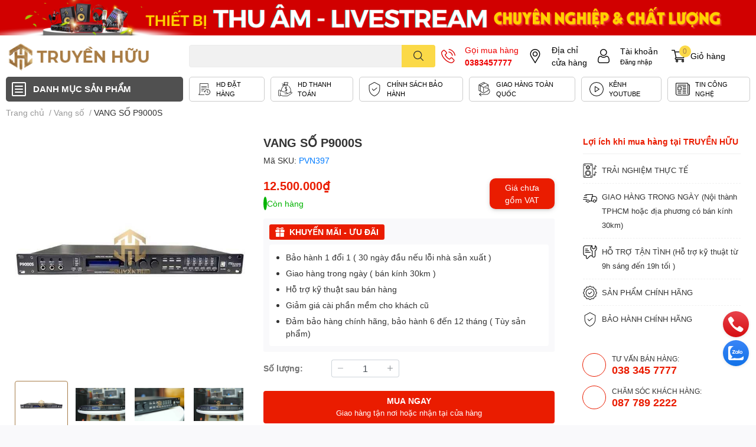

--- FILE ---
content_type: text/html; charset=utf-8
request_url: https://truyenhuu.com/vang-so-p9000s
body_size: 62488
content:
<!DOCTYPE html>
<html lang="vi">
	<head>
		<!-- Google Tag Manager -->
<script>(function(w,d,s,l,i){w[l]=w[l]||[];w[l].push({'gtm.start':
new Date().getTime(),event:'gtm.js'});var f=d.getElementsByTagName(s)[0],
j=d.createElement(s),dl=l!='dataLayer'?'&l='+l:'';j.async=true;j.src=
'https://www.googletagmanager.com/gtm.js?id='+i+dl;f.parentNode.insertBefore(j,f);
})(window,document,'script','dataLayer','GTM-T9HCR2G8');</script>
<!-- End Google Tag Manager -->
		<meta charset="UTF-8" />
		<meta name="theme-color" content="" />
		<link rel="canonical" href="https://truyenhuu.com/vang-so-p9000s"/>
		<meta name='revisit-after' content='2 days' />
		<meta name="robots" content="noodp,index,follow" />
		<meta name="viewport" content="width=device-width, initial-scale=1.0, maximum-scale=1.0"/>

		<meta name="description" content="Các tính năng đặc biệt từ Apollo P9000S - Hệ thống chống hú cực tốt, bộ xử lý DSP 32 bit đạt hiệu quả rất nhanh 255MHz hiệu chỉnh đơn giản không có sự chậm trễ. - Thiết bị được 21 cấu hình để người dùng thiết lập và lựa chọn. - Có 10 nhóm hiệu ứng để lựa chọn theo sở thích và không kén chọn âm thanh từ đơn giản đến phứ">
		<title>VANG SỐ P9000S		</title>
		<meta name="keywords" content="VANG SỐ P9000S, Vang số, TRUYỀN HỮU - HỆ THỐNG BÁN LẺ ÂM THANH CHÍNH HÃNG, truyenhuu.com"/>		
		

	<meta property="og:type" content="product">
	<meta property="og:title" content="VANG SỐ P9000S">
	
		<meta property="og:image" content="https://bizweb.dktcdn.net/thumb/grande/100/446/709/products/vang-so-karaoke-misound-p9000s-1-compressed.jpg?v=1664096689557">
		<meta property="og:image:secure_url" content="https://bizweb.dktcdn.net/thumb/grande/100/446/709/products/vang-so-karaoke-misound-p9000s-1-compressed.jpg?v=1664096689557">
	
		<meta property="og:image" content="https://bizweb.dktcdn.net/thumb/grande/100/446/709/products/76956f25e9f82da674e9-compressed.jpg?v=1664096689557">
		<meta property="og:image:secure_url" content="https://bizweb.dktcdn.net/thumb/grande/100/446/709/products/76956f25e9f82da674e9-compressed.jpg?v=1664096689557">
	
		<meta property="og:image" content="https://bizweb.dktcdn.net/thumb/grande/100/446/709/products/37866ed8e705235b7a14-compressed.jpg?v=1664096689557">
		<meta property="og:image:secure_url" content="https://bizweb.dktcdn.net/thumb/grande/100/446/709/products/37866ed8e705235b7a14-compressed.jpg?v=1664096689557">
	
	<meta property="og:price:amount" content="12.500.000">
	<meta property="og:price:currency" content="VND">

<meta property="og:description" content="Các tính năng đặc biệt từ Apollo P9000S - Hệ thống chống hú cực tốt, bộ xử lý DSP 32 bit đạt hiệu quả rất nhanh 255MHz hiệu chỉnh đơn giản không có sự chậm trễ. - Thiết bị được 21 cấu hình để người dùng thiết lập và lựa chọn. - Có 10 nhóm hiệu ứng để lựa chọn theo sở thích và không kén chọn âm thanh từ đơn giản đến phứ">
<meta property="og:url" content="https://truyenhuu.com/vang-so-p9000s">
<meta property="og:site_name" content="TRUYỀN HỮU - HỆ THỐNG BÁN LẺ ÂM THANH CHÍNH HÃNG">
		<link rel="icon" href="//bizweb.dktcdn.net/100/446/709/themes/849282/assets/favicon.png?1760503280736" type="image/x-icon" />
		<link  rel="dns-prefetch" href="https://fonts.googleapis.com">
<link  rel="dns-prefetch" href="https://fonts.gstatic.com" >
<link  rel="dns-prefetch" href="https://bizweb.dktcdn.net" >
<link rel="dns-prefetch" href="https://truyenhuu.com">
<!--
<link rel="preload" as='style' type="text/css" href="//bizweb.dktcdn.net/100/446/709/themes/849282/assets/main.css?1760503280736" />
-->

<link rel="preload" as='style'  type="text/css" href="//bizweb.dktcdn.net/100/446/709/themes/849282/assets/index.css?1760503280736">
<link rel="preload" as='style'  type="text/css" href="//bizweb.dktcdn.net/100/446/709/themes/849282/assets/bootstrap-4-3-min.css?1760503280736">
<link rel="preload" as='style'  type="text/css" href="//bizweb.dktcdn.net/100/446/709/themes/849282/assets/responsive.css?1760503280736">
<link rel="preload" as='style'  type="text/css" href="//bizweb.dktcdn.net/100/446/709/themes/849282/assets/product-infor-style.css?1760503280736">
<link rel="preload" as='style'  type="text/css" href="//bizweb.dktcdn.net/100/446/709/themes/849282/assets/quickviews-popup-cart.css?1760503280736">


<link rel="preload" as="image" href="//bizweb.dktcdn.net/thumb/large/100/446/709/products/vang-so-karaoke-misound-p9000s-1-compressed.jpg?v=1664096689557">


		<link rel="stylesheet" href="//bizweb.dktcdn.net/100/446/709/themes/849282/assets/bootstrap-4-3-min.css?1760503280736">
		<style>
			:root{
				--text-color: #333333;
				--body-background: #F9F9FB;
				--text-secondary-color: #8F8F8F;
				--primary-color: #a77d49;
				--secondary-color:#fbd947;
				--price-color: #ea1c00;
				--header-background: #ffffff;
				--header-color: #000000;
				--subheader-background: #ffffff;
				--subheader-color: #a77d49;
				--label-background: #ffa401;
				--label-color: #ffffff;
				--footer-bg:#ffffff;
				--footer-color:#333333;
				--show-loadmore: none!important;				--order-loadmore: -1!important;				--sale-pop-color: #e40303;
				--buynow-bg: #a77d49;
				--buynow-text-color: #ffffff;
				--cta-color: #a77d49;
				--coupon-title-color: #de9007;
				--coupon-button-color: #de9007;
				--col-menu: 3;
				--border-color: #f1f1f1;
				--link-color: #2F80ED;
				--coupon-code-background: #de9007;
			}
			@font-face {
				font-family: 'Lato';
				font-style: normal;
				font-weight: 300;
				font-display: swap;
				src: url(//bizweb.dktcdn.net/100/446/709/themes/849282/assets/lato-light.woff2?1760503280736) format('woff2');
			}
			@font-face {
				font-family: 'Lato';
				font-style: normal;
				font-weight: 400;
				font-display: swap;
				src: url(//bizweb.dktcdn.net/100/446/709/themes/849282/assets/lato-regular.woff2?1760503280736) format('woff2');
			}
			@font-face {
				font-family: 'Lato';
				font-style: normal;
				font-weight: 700;
				font-display: swap;
				src: url(//bizweb.dktcdn.net/100/446/709/themes/849282/assets/lato-bold.woff2?1760503280736) format('woff2');
			}
		</style>
		<link href="//bizweb.dktcdn.net/100/446/709/themes/849282/assets/main.css?1760503280736" rel="stylesheet"/>

		<link href="//bizweb.dktcdn.net/100/446/709/themes/849282/assets/product-infor-style.css?1760503280736" rel="stylesheet" type="text/css" media="all" />
		<style>
	.swatch-element {
		position: relative;
		margin: 8px 10px 0px 0px;
	}
	.swatch-element.color {
		margin: 8px 15px 0px 0px;
	}
	.swatch-element.color .trang {
		background-color: #fcfcfc;
	}
	.swatch-element.color .xanh-ngoc {
		background-color: #0572ff;
	}
	.swatch-element.color .hong {
		background-color: #f662d6;
	}
	.swatch-element.color .den {
		background-color: #000;
	}
	.swatch-element.color .do {
		background-color: #f20808;
	}
	.swatch-element.color .vang {
		background-color: #fcef05;
	}
	.swatch-element.color .xam {
		background-color: #615a5a;
	}
	.swatch-element.color .xanh-nuoc-bien {
		background-color: #3a40fa;
	}
	.swatch-element.color .xanh-luc {
		background-color: #00b7ff;
	}
	.swatch-element.color .tim {
		background-color: #c500ff;
	}

								.swatch-element.color .trang {
		background-color:#ffffff;
	}
	.swatch-element.color .trang.image-type {
		background: url(//bizweb.dktcdn.net/100/446/709/themes/849282/assets/color_1.png?1760503280736) no-repeat center center;
		background-size: cover;
	}
									.swatch-element.color .xanh-duong {
		background-color:#009cce;
	}
	.swatch-element.color .xanh-duong.image-type {
		background: url(//bizweb.dktcdn.net/100/446/709/themes/849282/assets/color_2.png?1760503280736) no-repeat center center;
		background-size: cover;
	}
									.swatch-element.color .xam {
		background-color:#7e7e7e;
	}
	.swatch-element.color .xam.image-type {
		background: url(//bizweb.dktcdn.net/100/446/709/themes/849282/assets/color_3.png?1760503280736) no-repeat center center;
		background-size: cover;
	}
									.swatch-element.color .do {
		background-color:#e80000;
	}
	.swatch-element.color .do.image-type {
		background: url(//bizweb.dktcdn.net/100/446/709/themes/849282/assets/color_4.png?1760503280736) no-repeat center center;
		background-size: cover;
	}
									.swatch-element.color .den {
		background-color:#000000;
	}
	.swatch-element.color .den.image-type {
		background: url(//bizweb.dktcdn.net/100/446/709/themes/849282/assets/color_5.png?1760503280736) no-repeat center center;
		background-size: cover;
	}
									.swatch-element.color .hong {
		background-color:#ffd1d1;
	}
	.swatch-element.color .hong.image-type {
		background: url(//bizweb.dktcdn.net/100/446/709/themes/849282/assets/color_6.png?1760503280736) no-repeat center center;
		background-size: cover;
	}
									.swatch-element.color .tim {
		background-color:#a000bb;
	}
	.swatch-element.color .tim.image-type {
		background: url(//bizweb.dktcdn.net/100/446/709/themes/849282/assets/color_7.png?1760503280736) no-repeat center center;
		background-size: cover;
	}
									.swatch-element.color .xanh-reu {
		background-color:#008070;
	}
	.swatch-element.color .xanh-reu.image-type {
		background: url(//bizweb.dktcdn.net/100/446/709/themes/849282/assets/color_8.png?1760503280736) no-repeat center center;
		background-size: cover;
	}
									.swatch-element.color .kem {
		background-color:#fff8e2;
	}
	.swatch-element.color .kem.image-type {
		background: url(//bizweb.dktcdn.net/100/446/709/themes/849282/assets/color_9.png?1760503280736) no-repeat center center;
		background-size: cover;
	}
									.swatch-element.color .bac {
		background-color:#f0f0f0;
	}
	.swatch-element.color .bac.image-type {
		background: url(//bizweb.dktcdn.net/100/446/709/themes/849282/assets/color_10.png?1760503280736) no-repeat center center;
		background-size: cover;
	}
		
	.swatch-element.color + .tooltip {
		z-index: -1;
		white-space: nowrap;
	}
	.swatch-element.color:hover + .tooltip {
		opacity: 1;
		z-index: 100;
		top: -30px;
		min-width: 30px;
		background: #000;
		color: #fff;
		padding: 4px 6px;
		font-size: 10px;
		border-radius: 4px;
	}
	.swatch-element.color:hover + .tooltip:after {
		content: '';
		position: absolute;
		left: 16px;
		bottom: -3px;
		width: 0;
		height: 0;
		border-style: solid;
		border-width: 3px 2.5px 0 2.5px;
		border-color: #000 transparent transparent transparent;
	}
	.swatch-element label {
		padding: 10px;
		font-size: 14px;
		border-radius: 6px;
		height: 30px !important;
		min-width: auto !important;
		white-space: nowrap;
		display: flex;
		align-items: center;
		justify-content: center;
		border: 1px solid #ccc;
		border-radius: 4px;
	}
	.swatch-element input {
		width: 100%;
		height: 100%;
		opacity: 0;
		position: absolute;
		z-index: 3;
		top: 0;
		left: 0;
		cursor: pointer;
	}
	.swatch .swatch-element input:checked + label {
		border-color: var(--primary-color) !important;
		color: var(--primary-color);
		position: relative;
	}
	.swatch .swatch-element input:checked + label:after {
		content: none;
		background: url("[data-uri]");
		background-repeat: no-repeat;
		background-size: contain;
		position: absolute;
		top: 0px;
		right: 0;
		width: 6px;
		height: 6px;
	}
	.swatch .swatch-element input:checked + label:before {
		content: none;
		padding: 4px;
		font-size: 10px;
		line-height: 1;
		position: absolute;
		top: -15px;
		right: -13px;
		background: var(--primary-color);
		width: 26px;
		height: 24px;
		transform: rotate(45deg);
	}
	.swatch .color label {
		width: 24px;
		min-width: unset !important;
		height: 24px !important;
		line-height: 24px !important;
		border-radius: 6px !important;
	}
	.swatch .color label:before {
		content: none;
	}
	.swatch {
		display: flex;
		align-items: center;
		flex-wrap: wrap;
		padding: 0 0 10px;
	}
	.swatch .header {
		font-weight: bold;
		padding-right: 20px;
		min-width: 115px;
		color: #333;
	}
	.swatch .color label {
		position: relative;
		z-index: 2;
		border-radius: 100% !important;
	}
	.swatch .color span {
		content: '';
		position: absolute;
		width: 30px;
		height: 30px;
		border-radius: 100%;
		background: #fff;
		top: 50%;
		left: 50%;
		z-index: 0;
		transform: translate(-50%, -50%);
	}
	.swatch .color input:checked + label {
		border-color: #eee !important;
	}
	.swatch .color input:checked ~ span {
		opacity: 1;
		border: 2px solid var(--primary-color);
	}
	.quick-view-product .swatch {
		padding: var(--block-spacing) 0;
	}
	.item_product_main .swatch-element.color {
		margin-right: 5px;
		margin-top: 5px;
	}
	.item_product_main .swatch .color label {
		width: 26px;
		height: 26px!important;
		line-height: 26px!important;
		padding: 0;
	}
</style>		<link href="//bizweb.dktcdn.net/100/446/709/themes/849282/assets/quickviews-popup-cart.css?1760503280736" rel="stylesheet" type="text/css" media="all" />
						
		
		<link href="//bizweb.dktcdn.net/100/446/709/themes/849282/assets/product-style.css?1760503280736" rel="stylesheet" type="text/css" media="all" />
		
		
		
		<link rel="preload" as="script" href="//bizweb.dktcdn.net/100/446/709/themes/849282/assets/jquery.js?1760503280736" />
		<script src="//bizweb.dktcdn.net/100/446/709/themes/849282/assets/jquery.js?1760503280736" type="text/javascript"></script>
		<link rel="stylesheet" href="https://unpkg.com/swiper@8/swiper-bundle.min.css"/>
		<script src="https://unpkg.com/swiper@8/swiper-bundle.min.js"></script>
				<link rel="preload" as="script" href="//bizweb.dktcdn.net/100/446/709/themes/849282/assets/slick-min.js?1760503280736" />
		<script src="//bizweb.dktcdn.net/100/446/709/themes/849282/assets/slick-min.js?1760503280736" type="text/javascript"></script>
				<link href="//bizweb.dktcdn.net/100/446/709/themes/849282/assets/responsive.css?1760503280736" rel="stylesheet" type="text/css" media="all" />
		<script>
	var Bizweb = Bizweb || {};
	Bizweb.store = 'truyenhuu.mysapo.net';
	Bizweb.id = 446709;
	Bizweb.theme = {"id":849282,"name":"Truyen huu","role":"main"};
	Bizweb.template = 'product';
	if(!Bizweb.fbEventId)  Bizweb.fbEventId = 'xxxxxxxx-xxxx-4xxx-yxxx-xxxxxxxxxxxx'.replace(/[xy]/g, function (c) {
	var r = Math.random() * 16 | 0, v = c == 'x' ? r : (r & 0x3 | 0x8);
				return v.toString(16);
			});		
</script>
<script>
	(function () {
		function asyncLoad() {
			var urls = ["//newproductreviews.sapoapps.vn/assets/js/productreviews.min.js?store=truyenhuu.mysapo.net","https://popup.sapoapps.vn/api/genscript/script?store=truyenhuu.mysapo.net"];
			for (var i = 0; i < urls.length; i++) {
				var s = document.createElement('script');
				s.type = 'text/javascript';
				s.async = true;
				s.src = urls[i];
				var x = document.getElementsByTagName('script')[0];
				x.parentNode.insertBefore(s, x);
			}
		};
		window.attachEvent ? window.attachEvent('onload', asyncLoad) : window.addEventListener('load', asyncLoad, false);
	})();
</script>


<script>
	window.BizwebAnalytics = window.BizwebAnalytics || {};
	window.BizwebAnalytics.meta = window.BizwebAnalytics.meta || {};
	window.BizwebAnalytics.meta.currency = 'VND';
	window.BizwebAnalytics.tracking_url = '/s';

	var meta = {};
	
	meta.product = {"id": 27701617, "vendor": "", "name": "VANG SỐ P9000S",
	"type": "", "price": 12500000 };
	
	
	for (var attr in meta) {
	window.BizwebAnalytics.meta[attr] = meta[attr];
	}
</script>

	
		<script src="/dist/js/stats.min.js?v=96f2ff2"></script>
	



<!-- Google tag (gtag.js) -->
<script async src="https://www.googletagmanager.com/gtag/js?id=G-VWMMG9L0DW"></script>
<script>
  window.dataLayer = window.dataLayer || [];
  function gtag(){dataLayer.push(arguments);}
  gtag('js', new Date());

  gtag('config', 'G-VWMMG9L0DW');
</script>
<script>

	window.enabled_enhanced_ecommerce = false;

</script>

<script>

	try {
		gtag('event', 'view_item', {
			items: [
				{
					id: 27701617,
					name: "VANG SỐ P9000S",
					brand: "",
					category: "",
					variant: "Default Title",
					price: '12500000'
				}
			]
		});
	} catch(e) { console.error('ga script error', e);}

</script>






<script>
	var eventsListenerScript = document.createElement('script');
	eventsListenerScript.async = true;
	
	eventsListenerScript.src = "/dist/js/store_events_listener.min.js?v=1b795e9";
	
	document.getElementsByTagName('head')[0].appendChild(eventsListenerScript);
</script>






		

		
<script type="application/ld+json">
        {
        "@context": "http://schema.org",
        "@type": "BreadcrumbList",
        "itemListElement": 
        [
            {
                "@type": "ListItem",
                "position": 1,
                "item": 
                {
                  "@id": "https://truyenhuu.com",
                  "name": "Trang chủ"
                }
            },
      
            {
                "@type": "ListItem",
                "position": 2,
                "item": 
                {
                  "@id": "https://truyenhuu.com/vang-so-p9000s",
                  "name": "VANG SỐ P9000S"
                }
            }
      
        
      
      
      
      
    
        ]
        }
</script>
		<!--
Theme Information
--------------------------------------
Theme ID: EGA TechStore
Version: v1.1.0_20220117
Company: EGANY
changelog: //bizweb.dktcdn.net/100/446/709/themes/849282/assets/ega-changelog.js?1760503280736
---------------------------------------
-->

		<script>var ProductReviewsAppUtil=ProductReviewsAppUtil || {};ProductReviewsAppUtil.store={name: 'TRUYỀN HỮU - HỆ THỐNG BÁN LẺ ÂM THANH CHÍNH HÃNG'};</script>
			</head>
	<body id="template-product">
		<div class="opacity_menu"></div>
		<div class="opacity_filter"></div>
		<div class="top-banner position-relative">
	<div class="text-center px-0" >
		<div class="bannertopSwiper">
			<!-- Additional required wrapper -->
			<div class="swiper-wrapper">
								
				
				
				<div class="swiper-slide items">
					<a class="position-relativ d-block" href="" title="Banner top 1">
						<img class='img-fluid' src="//bizweb.dktcdn.net/100/446/709/themes/849282/assets/top_banner_1.jpg?1760503280736" style="width: 100%;" alt="Banner top 1" loading="lazy">
					</a>
				</div>					
								
				
				
				<div class="swiper-slide items">
					<a class="position-relativ d-block" href="" title="Banner top 2">
						<img class='img-fluid' src="//bizweb.dktcdn.net/100/446/709/themes/849282/assets/top_banner_2.jpg?1760503280736" style="width: 100%;" alt="Banner top 2" loading="lazy">
					</a>
				</div>					
								
				
				
				<div class="swiper-slide items">
					<a class="position-relativ d-block" href="#" title="Banner top 3">
						<img class='img-fluid' src="//bizweb.dktcdn.net/100/446/709/themes/849282/assets/top_banner_3.jpg?1760503280736" style="width: 100%;" alt="Banner top 3" loading="lazy">
					</a>
				</div>					
				
			</div>														
		</div>				
	</div>
</div>
<script>	
	var swiper = new Swiper(".bannertopSwiper", {
		slidesPerView: 1,
		spaceBetween: 0,
		autoplay: {
			delay: 3000,
		}
	});
</script>
<header class="header header_menu">
	<div class="mid-header wid_100 d-flex align-items-center">
		<div class="container ">
			<div class="row align-items-center">
				<div class="col-3 header-right d-lg-none d-block">
					<div class="toggle-nav btn menu-bar mr-4 ml-0 p-0  d-lg-none d-flex text-white">
						<span class="bar"></span>
						<span class="bar"></span>
						<span class="bar"></span>
					</div>
				</div>
				<div class="col-6 col-lg-2 col-xl-3 header-left">
					
					<a href="/" class="logo-wrapper " title='TRUYỀN HỮU - HỆ THỐNG BÁN LẺ ÂM THANH CHÍNH HÃNG'>
						<img loading="lazy" class="img-fluid"
							 src="//bizweb.dktcdn.net/100/446/709/themes/849282/assets/logo.png?1760503280736" 
							 alt="logo TRUYỀN HỮU - HỆ THỐNG BÁN LẺ ÂM THANH CHÍNH HÃNG"
							 width="248"
							 height="53"
							 >
					</a>
					

				</div>
				<div class="col-lg-4 col-12 header-center pl-lg-0" id="search-header">
					<form action="/search" method="get" class="input-group search-bar custom-input-group " role="search">
	<input type="text" name="query" value="" autocomplete="off" 
		   class="input-group-field auto-search form-control " required="" 
		   data-placeholder="Bạn cần tìm gì..;
Nhập tên sản phẩm..">
	<input type="hidden" name="type" value="product">
	<span class="input-group-btn btn-action">
		<button type="submit"  aria-label="search" class="btn text-white icon-fallback-text h-100">
			<svg class="icon">
	<use xlink:href="#icon-search" />
</svg>		</button>
	</span>

</form>
	
<div class="search-overlay">
	
</div>

					
									</div>
				<div class="col-3 col-lg-6 col-xl-5 pl-0">
					<ul class="header-right mb-0 list-unstyled d-flex align-items-center fix-header-right-mobile">
	<li class='media d-lg-flex d-none hotline'>
		<img loading="lazy"
			 src="//bizweb.dktcdn.net/100/446/709/themes/849282/assets/phone-icon.png?1760503280736" 
			 width="24" height="24" class="mr-3 align-self-center" 
			 alt="phone-icon"/>

		<div class="media-body d-md-flex flex-column d-none ">
			<span style="color: #e00">Gọi mua hàng</span>
			<a style="color: #e00" class="font-weight-bold d-block" href="tel:0383457777" title="0383457777">
				0383457777
			</a>
		</div>
	</li>
	<li class='ml-md-3 media d-lg-flex d-none hotline'>
		<img loading="lazy"
			 src="//bizweb.dktcdn.net/100/446/709/themes/849282/assets/address-icon.png?1760503280736" 
			 width="24" height="24" class="mr-3 align-self-center" 
			 alt="phone-icon"/>

		<div class="media-body d-md-flex flex-column d-none ">
			<a href="/lien-he" 
			   title="Hệ thống cửa hàng">
				Địa chỉ <br/> cửa hàng
			</a>
		</div>
	</li>
	<li class='ml-4 mr-4 mr-md-0 ml-md-3 media d-lg-flex d-none'>
		<img loading="lazy" src="//bizweb.dktcdn.net/100/446/709/themes/849282/assets/account-icon.png?1760503280736"  
			 width="24" height="24" alt="account_icon"
			 class="  mr-3 align-self-center" />
		<div class="media-body d-md-flex flex-column d-none ">
						<a rel="nofollow" href="/account/login"  class="d-block" title="Tài khoản" >
				Tài khoản
			</a>
			<small>
				<a href="/account/login" title="Đăng nhập" class="font-weight: light">
					Đăng nhập
				</a>
			</small>
			
		</div>
	</li>
	<li class="cartgroup ml-3">
		<div class="mini-cart text-xs-center">
			<a class="img_hover_cart" href="/cart" title="Giỏ hàng" >  
				<img loading="lazy" 
					 src="//bizweb.dktcdn.net/100/446/709/themes/849282/assets/cart-icon.png?1760503280736" 
					 width="24" height="24"
					 alt="cart_icon"
					 />

				<span class='ml-2 d-xl-block d-none'>Giỏ hàng</span>
				<span class="count_item count_item_pr">0</span>
			</a>
			<div class="top-cart-content card ">
				<ul id="cart-sidebar" class="mini-products-list count_li list-unstyled">
					<li class="list-item">
						<ul></ul>
					</li>
					<li class="action">

					</li>
				</ul>
			</div>
		</div>
	</li>
</ul>
				</div>
			</div>
		</div>
	</div>

</header>

<!-- subheader == mobile nav -->
<div class="subheader ">
	<div class="container ">
		<div class="toogle-nav-wrapper" >
			<div class="icon-bar btn menu-bar mr-2 p-0 d-inline-flex">
				<span class="bar"></span>
				<span class="bar"></span>
				<span class="bar"></span>
			</div>
			<strong>DANH MỤC SẢN PHẨM</strong>

			<div class="navigation-wrapper ">
				
				<nav class="h-100">
	<ul  class="navigation list-group list-group-flush scroll">
				
		
		
						<li class="menu-item list-group-item">
			<a href="/flash-sale" class="menu-item__link" title="FLASH SALE">
								<img loading="lazy"
					 width='24'
					 height='24'
					 src="[data-uri]"
					 alt="FLASH SALE" />
								<span>FLASH SALE</span>
				
			</a>			
				
					</li>
		
		
		
						<li class="menu-item list-group-item">
			<a href="https://phonglive.truyenhuu.com/thi-cong-tron-goi-phong-livestream-chuyen-nghiep-bang-may-anh" class="menu-item__link" title="Thi công TRỌN GÓI Phòng Livestream">
								<img loading="lazy"
					 width='24'
					 height='24'
					 src="[data-uri]"
					 alt="Thi công TRỌN GÓI Phòng Livestream" />
								<span>Thi công TRỌN GÓI Phòng Livestream</span>
				
			</a>			
				
					</li>
		
		
		
						<li class="menu-item list-group-item">
			<a href="/truyen-huu-music-dich-vu-thu-am-san-xuat-mv-chuyen-nghiep-tai-tp-hcm" class="menu-item__link" title="Gói Thu âm, Mixing - MV Chuyên nghiệp">
								<img loading="lazy"
					 width='24'
					 height='24'
					 src="[data-uri]"
					 alt="Gói Thu âm, Mixing - MV Chuyên nghiệp" />
								<span>Gói Thu âm, Mixing - MV Chuyên nghiệp</span>
				
			</a>			
				
					</li>
		
		
		
						<li class="menu-item list-group-item">
			<a href="/thi-cong-tron-goi-phong-livestream-chuyen-nghiep-bang-may-anh" class="menu-item__link" title="Thiết bị Phòng Livestream">
								<img loading="lazy"
					 width='24'
					 height='24'
					 src="[data-uri]"
					 alt="Thiết bị Phòng Livestream" />
								<span>Thiết bị Phòng Livestream</span>
				
				<i class='float-right' data-toggle-submenu>
					

<svg class="icon" >
	<use xlink:href="#icon-arrow" />
</svg>
				</i>
			</a>			
				
						<div class="submenu scroll">
								<ul class="submenu__list">
					

					
					<li class="submenu__item submenu__item--main">
						<a class="link" href="/den-studio" title="Đèn Studio">Đèn Studio</a>
					</li>
					
					

					
					<li class="submenu__item submenu__item--main">
						<a class="link" href="/softbox" title="Softbox">Softbox</a>
					</li>
					
					

					
					<li class="submenu__item submenu__item--main">
						<a class="link" href="/chan-den" title="Chân đèn">Chân đèn</a>
					</li>
					
					

					
					<li class="submenu__item submenu__item--main">
						<a class="link" href="/ong-lens" title="Ống Lens">Ống Lens</a>
					</li>
					
					

					
					<li class="submenu__item submenu__item--main">
						<a class="link" href="/phong-nen" title="Phông nền">Phông nền</a>
					</li>
					
					

					
					<li class="submenu__item submenu__item--main">
						<a class="link" href="/thiet-bi-quay" title="Thiết bị Quay">Thiết bị Quay</a>
					</li>
					
					

					
					<li class="submenu__item submenu__item--main">
						<a class="link" href="/chan-may-anh" title="Chân máy ảnh">Chân máy ảnh</a>
					</li>
					
					

					
					<li class="submenu__item submenu__item--main">
						<a class="link" href="/capture-card-4k" title="Capture Card 4K">Capture Card 4K</a>
					</li>
					
					

					
					<li class="submenu__item submenu__item--main">
						<a class="link" href="/phu-kien" title="Phụ kiện">Phụ kiện</a>
					</li>
					
					

					
					<li class="submenu__item submenu__item--main">
						<a class="link" href="/man-hinh-may-tinh" title="Màn Hình Máy Tính">Màn Hình Máy Tính</a>
					</li>
					
					
				</ul>
			</div>
					</li>
		
		
		
						<li class="menu-item list-group-item">
			<a href="/combo-live-stream-thu-am" class="menu-item__link" title="Combo Live Stream, Thu Âm">
								<img loading="lazy"
					 width='24'
					 height='24'
					 src="[data-uri]"
					 alt="Combo Live Stream, Thu Âm" />
								<span>Combo Live Stream, Thu Âm</span>
				
				<i class='float-right' data-toggle-submenu>
					

<svg class="icon" >
	<use xlink:href="#icon-arrow" />
</svg>
				</i>
			</a>			
				
						<div class="submenu scroll">
								<ul class="submenu__list">
					

					
					<li class="submenu__item submenu__item--main">
						<a class="link" href="/combo-thu-am-chuyen-nghiep" title="Combo Thu Âm Chuyên Nghiệp">Combo Thu Âm Chuyên Nghiệp</a>
					</li>
					
					

					
					<li class="submenu__item submenu__item--main">
						<a class="link" href="/combo-live-stream-de-su-dung" title="Combo Live Stream Dễ Sử Dụng">Combo Live Stream Dễ Sử Dụng</a>
					</li>
					
					

					
					<li class="submenu__item submenu__item--main">
						<a class="link" href="/combo-live-stream-co-phan-mem-autotune" title="Combo Live Stream Có Phần Mềm AUTOTUNE">Combo Live Stream Có Phần Mềm AUTOTUNE</a>
					</li>
					
					
				</ul>
			</div>
					</li>
		
		
		
						<li class="menu-item list-group-item">
			<a href="/phan-mem-auto-tune-tren-cubase-giai-phap-hat-live-chuyen-nghiep-tai-truyen-huu-music" class="menu-item__link" title="Gói Auto Tune ĐỘC QUYỀN">
								<img loading="lazy"
					 width='24'
					 height='24'
					 src="[data-uri]"
					 alt="Gói Auto Tune ĐỘC QUYỀN" />
								<span>Gói Auto Tune ĐỘC QUYỀN</span>
				
			</a>			
				
					</li>
		
		
		
						<li class="menu-item list-group-item">
			<a href="/livestream-filter-min-da-hinh-anh-sac-net-giai-phap-hoan-hao-cho-idol-doanh-nghiep" class="menu-item__link" title="Gói Livestream MỊN DA">
								<img loading="lazy"
					 width='24'
					 height='24'
					 src="[data-uri]"
					 alt="Gói Livestream MỊN DA" />
								<span>Gói Livestream MỊN DA</span>
				
			</a>			
				
					</li>
		
		
		
						<li class="menu-item list-group-item">
			<a href="/microphone" class="menu-item__link" title="Microphone">
								<img loading="lazy"
					 width='24'
					 height='24'
					 src="[data-uri]"
					 alt="Microphone" />
								<span>Microphone</span>
				
				<i class='float-right' data-toggle-submenu>
					

<svg class="icon" >
	<use xlink:href="#icon-arrow" />
</svg>
				</i>
			</a>			
				
						<div class="submenu scroll">
								<ul class="submenu__list">
					

					
					<li class="submenu__item submenu__item--main">
						<a class="link" href="/micro-live-stream" title="Micro Live Stream">Micro Live Stream</a>
					</li>
					
					

					
					<li class="submenu__item submenu__item--main">
						<a class="link" href="/micro-thu-am" title="Micro Thu Âm">Micro Thu Âm</a>
					</li>
					
					

					
					<li class="submenu__item submenu__item--main">
						<a class="link" href="/micro-usb" title="Micro USB">Micro USB</a>
					</li>
					
					

					
					<li class="submenu__item submenu__item--main">
						<a class="link" href="/micro-cai-ao" title="Micro Cài Áo">Micro Cài Áo</a>
					</li>
					
					

					
					<li class="submenu__item submenu__item--main">
						<a class="link" href="/micro-khong-day" title="Micro Không Dây">Micro Không Dây</a>
					</li>
					
					
				</ul>
			</div>
					</li>
		
		
		
						<li class="menu-item list-group-item">
			<a href="/sound-card" class="menu-item__link" title="Soundcard & Mixer">
								<img loading="lazy"
					 width='24'
					 height='24'
					 src="[data-uri]"
					 alt="Soundcard & Mixer" />
								<span>Soundcard & Mixer</span>
				
				<i class='float-right' data-toggle-submenu>
					

<svg class="icon" >
	<use xlink:href="#icon-arrow" />
</svg>
				</i>
			</a>			
				
						<div class="submenu scroll">
								<ul class="submenu__list">
					

					
					<li class="submenu__item submenu__item--main">
						<a class="link" href="/soundcard-thu-am" title="Soundcard Thu Âm">Soundcard Thu Âm</a>
					</li>
					
					

					
					<li class="submenu__item submenu__item--main">
						<a class="link" href="/soundcard-live-stream" title="Soundcard Live Stream">Soundcard Live Stream</a>
					</li>
					
					

					
					<li class="submenu__item submenu__item--main">
						<a class="link" href="/mixer-live-stream" title="Mixer Live Stream">Mixer Live Stream</a>
					</li>
					
					
				</ul>
			</div>
					</li>
		
		
		
						<li class="menu-item list-group-item">
			<a href="/loa-kiem-am" class="menu-item__link" title="Loa Kiểm Âm">
								<img loading="lazy"
					 width='24'
					 height='24'
					 src="[data-uri]"
					 alt="Loa Kiểm Âm" />
								<span>Loa Kiểm Âm</span>
				
			</a>			
				
					</li>
		
		
		
						<li class="menu-item list-group-item">
			<a href="/tai-nghe-kiem-am" class="menu-item__link" title="Tai Nghe Kiểm Âm">
								<img loading="lazy"
					 width='24'
					 height='24'
					 src="[data-uri]"
					 alt="Tai Nghe Kiểm Âm" />
								<span>Tai Nghe Kiểm Âm</span>
				
			</a>			
				
					</li>
		
		
		
						<li class="menu-item list-group-item">
			<a href="/loa-karaoke-di-dong-loa-bluetooth" class="menu-item__link" title="Loa KARAOKE Di Động, Loa Bluetooth">
								<img loading="lazy"
					 width='24'
					 height='24'
					 src="[data-uri]"
					 alt="Loa KARAOKE Di Động, Loa Bluetooth" />
								<span>Loa KARAOKE Di Động, Loa Bluetooth</span>
				
				<i class='float-right' data-toggle-submenu>
					

<svg class="icon" >
	<use xlink:href="#icon-arrow" />
</svg>
				</i>
			</a>			
				
						<div class="submenu scroll">
								<ul class="submenu__list">
					

					
					<li class="submenu__item submenu__item--main">
						<a class="link" href="/loa-karaoke-di-dong" title="Loa KARAOKE Di Động">Loa KARAOKE Di Động</a>
					</li>
					
					

					
					<li class="submenu__item submenu__item--main">
						<a class="link" href="/loa-bluetooth" title="Loa Bluetooth">Loa Bluetooth</a>
					</li>
					
					
				</ul>
			</div>
					</li>
		
		
		
						<li class="menu-item list-group-item">
			<a href="/thiet-bi-hat-dan-karaoke-gia-dinh" class="menu-item__link" title="Thiết Bị Hát , Dàn KARAOKE Gia Đình">
								<img loading="lazy"
					 width='24'
					 height='24'
					 src="[data-uri]"
					 alt="Thiết Bị Hát , Dàn KARAOKE Gia Đình" />
								<span>Thiết Bị Hát , Dàn KARAOKE Gia Đình</span>
				
				<i class='float-right' data-toggle-submenu>
					

<svg class="icon" >
	<use xlink:href="#icon-arrow" />
</svg>
				</i>
			</a>			
				
						<div class="submenu scroll">
								<ul class="submenu__list">
					

					
					<li class="submenu__item submenu__item--main">
						<a class="link" href="/vang-co" title="Vang cơ">Vang cơ</a>
					</li>
					
					

					
					<li class="submenu__item submenu__item--main">
						<a class="link" href="/loa-full-karaoke" title="Loa Full Karaoke">Loa Full Karaoke</a>
					</li>
					
					

					
					<li class="submenu__item submenu__item--main">
						<a class="link" href="/cuc-day-cong-suat" title="Cục đẩy công suất">Cục đẩy công suất</a>
					</li>
					
					

					
					<li class="submenu__item submenu__item--main">
						<a class="link" href="/vang-so" title="Vang số">Vang số</a>
					</li>
					
					

					
					<li class="submenu__item submenu__item--main">
						<a class="link" href="/loa-sub" title="Loa Sub">Loa Sub</a>
					</li>
					
					

					
					<li class="submenu__item submenu__item--main">
						<a class="link" href="/micro-khong-day-karaoke" title="Micro Không Dây KARAOKE">Micro Không Dây KARAOKE</a>
					</li>
					
					

					
					<li class="submenu__item submenu__item--main">
						<a class="link" href="/phu-kien-cho-dan-karaoke" title="Phụ kiện cho dàn KARAOKE">Phụ kiện cho dàn KARAOKE</a>
					</li>
					
					
				</ul>
			</div>
					</li>
		
		
		
						<li class="menu-item list-group-item">
			<a href="/phu-kien-studio" class="menu-item__link" title="Phụ Kiện Studio">
								<img loading="lazy"
					 width='24'
					 height='24'
					 src="[data-uri]"
					 alt="Phụ Kiện Studio" />
								<span>Phụ Kiện Studio</span>
				
			</a>			
				
					</li>
		
		
		
						<li class="menu-item list-group-item">
			<a href="/pream-midi-controler" class="menu-item__link" title="Pream , Midi Controler">
								<span>Pream , Midi Controler</span>
				
			</a>			
				
					</li>
		
		
		
						<li class="menu-item list-group-item">
			<a href="/laptop-dan-pc-live-stream" class="menu-item__link" title="Laptop, Dàn PC Live Stream">
								<span>Laptop, Dàn PC Live Stream</span>
				
			</a>			
				
					</li>
		
	</ul>
</nav>
				

			</div>

		</div>
		<ul class="shop-policises list-unstyled d-flex align-items-center m-0 pr-0">
							<li>
		<a href="https://truyenhuu.mysapo.net/hd-dat-hang" title="HD Đặt hàng"></a>
		<div class="">
			<img class="img-fluid " 
				 src="//bizweb.dktcdn.net/100/446/709/themes/849282/assets/policy_header_image_1.png?1760503280736" 
				 loading="lazy"
				 width="24"
				 height="24"
				 alt="HD Đặt hàng">
		</div>
		<span class="link">HD Đặt hàng</span>
	</li>
								<li>
		<a href="/huong-dan-thanh-toan" title="HD Thanh toán"></a>
		<div class="">
			<img class="img-fluid " 
				 src="//bizweb.dktcdn.net/100/446/709/themes/849282/assets/policy_header_image_2.png?1760503280736" 
				 loading="lazy"
				 width="24"
				 height="24"
				 alt="HD Thanh toán">
		</div>
		<span class="link">HD Thanh toán</span>
	</li>
								<li>
		<a href="/chinh-sach-bao-hanh" title="Chính Sách Bảo Hành"></a>
		<div class="">
			<img class="img-fluid " 
				 src="//bizweb.dktcdn.net/100/446/709/themes/849282/assets/policy_header_image_3.png?1760503280736" 
				 loading="lazy"
				 width="24"
				 height="24"
				 alt="Chính Sách Bảo Hành">
		</div>
		<span class="link">Chính Sách Bảo Hành</span>
	</li>
								<li>
		<a href="/van-chuyen-doi-tra" title="GIAO HÀNG TOÀN QUỐC"></a>
		<div class="">
			<img class="img-fluid " 
				 src="//bizweb.dktcdn.net/100/446/709/themes/849282/assets/policy_header_image_4.png?1760503280736" 
				 loading="lazy"
				 width="24"
				 height="24"
				 alt="GIAO HÀNG TOÀN QUỐC">
		</div>
		<span class="link">GIAO HÀNG TOÀN QUỐC</span>
	</li>
								<li>
		<a href="https://www.youtube.com/channel/UCSSjlE_XI-2ftRWkr1ahSFA" title="KÊNH YOUTUBE"></a>
		<div class="">
			<img class="img-fluid " 
				 src="//bizweb.dktcdn.net/100/446/709/themes/849282/assets/policy_header_image_5.png?1760503280736" 
				 loading="lazy"
				 width="24"
				 height="24"
				 alt="KÊNH YOUTUBE">
		</div>
		<span class="link">KÊNH YOUTUBE</span>
	</li>
								<li>
		<a href="/tin-cong-nghe" title="Tin công nghệ"></a>
		<div class="">
			<img class="img-fluid " 
				 src="//bizweb.dktcdn.net/100/446/709/themes/849282/assets/policy_header_image_6.png?1760503280736" 
				 loading="lazy"
				 width="24"
				 height="24"
				 alt="Tin công nghệ">
		</div>
		<span class="link">Tin công nghệ</span>
	</li>
		
</ul>
	</div>
</div>
<script type="text/x-custom-template" data-template="sticky-nav">
	<div class="toogle-nav-wrapper w-100 " >
						<div class=" d-flex align-items-center" style="height: 52px; font-size: 1rem; font-weight: 500">
							<div class="icon-bar btn menu-bar mr-3 ml-0 p-0 d-inline-flex">
							<span class="bar"></span>
							<span class="bar"></span>
							<span class="bar"></span>
	</div>
						Danh mục sản phẩm
	</div>

						<div class="navigation-wrapper">
							<nav class="h-100">
	<ul  class="navigation list-group list-group-flush scroll">
				
		
		
						<li class="menu-item list-group-item">
			<a href="/flash-sale" class="menu-item__link" title="FLASH SALE">
								<img loading="lazy"
					 width='24'
					 height='24'
					 src="[data-uri]"
					 alt="FLASH SALE" />
								<span>FLASH SALE</span>
				
			</a>			
				
					</li>
		
		
		
						<li class="menu-item list-group-item">
			<a href="https://phonglive.truyenhuu.com/thi-cong-tron-goi-phong-livestream-chuyen-nghiep-bang-may-anh" class="menu-item__link" title="Thi công TRỌN GÓI Phòng Livestream">
								<img loading="lazy"
					 width='24'
					 height='24'
					 src="[data-uri]"
					 alt="Thi công TRỌN GÓI Phòng Livestream" />
								<span>Thi công TRỌN GÓI Phòng Livestream</span>
				
			</a>			
				
					</li>
		
		
		
						<li class="menu-item list-group-item">
			<a href="/truyen-huu-music-dich-vu-thu-am-san-xuat-mv-chuyen-nghiep-tai-tp-hcm" class="menu-item__link" title="Gói Thu âm, Mixing - MV Chuyên nghiệp">
								<img loading="lazy"
					 width='24'
					 height='24'
					 src="[data-uri]"
					 alt="Gói Thu âm, Mixing - MV Chuyên nghiệp" />
								<span>Gói Thu âm, Mixing - MV Chuyên nghiệp</span>
				
			</a>			
				
					</li>
		
		
		
						<li class="menu-item list-group-item">
			<a href="/thi-cong-tron-goi-phong-livestream-chuyen-nghiep-bang-may-anh" class="menu-item__link" title="Thiết bị Phòng Livestream">
								<img loading="lazy"
					 width='24'
					 height='24'
					 src="[data-uri]"
					 alt="Thiết bị Phòng Livestream" />
								<span>Thiết bị Phòng Livestream</span>
				
				<i class='float-right' data-toggle-submenu>
					

<svg class="icon" >
	<use xlink:href="#icon-arrow" />
</svg>
				</i>
			</a>			
				
						<div class="submenu scroll">
								<ul class="submenu__list">
					

					
					<li class="submenu__item submenu__item--main">
						<a class="link" href="/den-studio" title="Đèn Studio">Đèn Studio</a>
					</li>
					
					

					
					<li class="submenu__item submenu__item--main">
						<a class="link" href="/softbox" title="Softbox">Softbox</a>
					</li>
					
					

					
					<li class="submenu__item submenu__item--main">
						<a class="link" href="/chan-den" title="Chân đèn">Chân đèn</a>
					</li>
					
					

					
					<li class="submenu__item submenu__item--main">
						<a class="link" href="/ong-lens" title="Ống Lens">Ống Lens</a>
					</li>
					
					

					
					<li class="submenu__item submenu__item--main">
						<a class="link" href="/phong-nen" title="Phông nền">Phông nền</a>
					</li>
					
					

					
					<li class="submenu__item submenu__item--main">
						<a class="link" href="/thiet-bi-quay" title="Thiết bị Quay">Thiết bị Quay</a>
					</li>
					
					

					
					<li class="submenu__item submenu__item--main">
						<a class="link" href="/chan-may-anh" title="Chân máy ảnh">Chân máy ảnh</a>
					</li>
					
					

					
					<li class="submenu__item submenu__item--main">
						<a class="link" href="/capture-card-4k" title="Capture Card 4K">Capture Card 4K</a>
					</li>
					
					

					
					<li class="submenu__item submenu__item--main">
						<a class="link" href="/phu-kien" title="Phụ kiện">Phụ kiện</a>
					</li>
					
					

					
					<li class="submenu__item submenu__item--main">
						<a class="link" href="/man-hinh-may-tinh" title="Màn Hình Máy Tính">Màn Hình Máy Tính</a>
					</li>
					
					
				</ul>
			</div>
					</li>
		
		
		
						<li class="menu-item list-group-item">
			<a href="/combo-live-stream-thu-am" class="menu-item__link" title="Combo Live Stream, Thu Âm">
								<img loading="lazy"
					 width='24'
					 height='24'
					 src="[data-uri]"
					 alt="Combo Live Stream, Thu Âm" />
								<span>Combo Live Stream, Thu Âm</span>
				
				<i class='float-right' data-toggle-submenu>
					

<svg class="icon" >
	<use xlink:href="#icon-arrow" />
</svg>
				</i>
			</a>			
				
						<div class="submenu scroll">
								<ul class="submenu__list">
					

					
					<li class="submenu__item submenu__item--main">
						<a class="link" href="/combo-thu-am-chuyen-nghiep" title="Combo Thu Âm Chuyên Nghiệp">Combo Thu Âm Chuyên Nghiệp</a>
					</li>
					
					

					
					<li class="submenu__item submenu__item--main">
						<a class="link" href="/combo-live-stream-de-su-dung" title="Combo Live Stream Dễ Sử Dụng">Combo Live Stream Dễ Sử Dụng</a>
					</li>
					
					

					
					<li class="submenu__item submenu__item--main">
						<a class="link" href="/combo-live-stream-co-phan-mem-autotune" title="Combo Live Stream Có Phần Mềm AUTOTUNE">Combo Live Stream Có Phần Mềm AUTOTUNE</a>
					</li>
					
					
				</ul>
			</div>
					</li>
		
		
		
						<li class="menu-item list-group-item">
			<a href="/phan-mem-auto-tune-tren-cubase-giai-phap-hat-live-chuyen-nghiep-tai-truyen-huu-music" class="menu-item__link" title="Gói Auto Tune ĐỘC QUYỀN">
								<img loading="lazy"
					 width='24'
					 height='24'
					 src="[data-uri]"
					 alt="Gói Auto Tune ĐỘC QUYỀN" />
								<span>Gói Auto Tune ĐỘC QUYỀN</span>
				
			</a>			
				
					</li>
		
		
		
						<li class="menu-item list-group-item">
			<a href="/livestream-filter-min-da-hinh-anh-sac-net-giai-phap-hoan-hao-cho-idol-doanh-nghiep" class="menu-item__link" title="Gói Livestream MỊN DA">
								<img loading="lazy"
					 width='24'
					 height='24'
					 src="[data-uri]"
					 alt="Gói Livestream MỊN DA" />
								<span>Gói Livestream MỊN DA</span>
				
			</a>			
				
					</li>
		
		
		
						<li class="menu-item list-group-item">
			<a href="/microphone" class="menu-item__link" title="Microphone">
								<img loading="lazy"
					 width='24'
					 height='24'
					 src="[data-uri]"
					 alt="Microphone" />
								<span>Microphone</span>
				
				<i class='float-right' data-toggle-submenu>
					

<svg class="icon" >
	<use xlink:href="#icon-arrow" />
</svg>
				</i>
			</a>			
				
						<div class="submenu scroll">
								<ul class="submenu__list">
					

					
					<li class="submenu__item submenu__item--main">
						<a class="link" href="/micro-live-stream" title="Micro Live Stream">Micro Live Stream</a>
					</li>
					
					

					
					<li class="submenu__item submenu__item--main">
						<a class="link" href="/micro-thu-am" title="Micro Thu Âm">Micro Thu Âm</a>
					</li>
					
					

					
					<li class="submenu__item submenu__item--main">
						<a class="link" href="/micro-usb" title="Micro USB">Micro USB</a>
					</li>
					
					

					
					<li class="submenu__item submenu__item--main">
						<a class="link" href="/micro-cai-ao" title="Micro Cài Áo">Micro Cài Áo</a>
					</li>
					
					

					
					<li class="submenu__item submenu__item--main">
						<a class="link" href="/micro-khong-day" title="Micro Không Dây">Micro Không Dây</a>
					</li>
					
					
				</ul>
			</div>
					</li>
		
		
		
						<li class="menu-item list-group-item">
			<a href="/sound-card" class="menu-item__link" title="Soundcard & Mixer">
								<img loading="lazy"
					 width='24'
					 height='24'
					 src="[data-uri]"
					 alt="Soundcard & Mixer" />
								<span>Soundcard & Mixer</span>
				
				<i class='float-right' data-toggle-submenu>
					

<svg class="icon" >
	<use xlink:href="#icon-arrow" />
</svg>
				</i>
			</a>			
				
						<div class="submenu scroll">
								<ul class="submenu__list">
					

					
					<li class="submenu__item submenu__item--main">
						<a class="link" href="/soundcard-thu-am" title="Soundcard Thu Âm">Soundcard Thu Âm</a>
					</li>
					
					

					
					<li class="submenu__item submenu__item--main">
						<a class="link" href="/soundcard-live-stream" title="Soundcard Live Stream">Soundcard Live Stream</a>
					</li>
					
					

					
					<li class="submenu__item submenu__item--main">
						<a class="link" href="/mixer-live-stream" title="Mixer Live Stream">Mixer Live Stream</a>
					</li>
					
					
				</ul>
			</div>
					</li>
		
		
		
						<li class="menu-item list-group-item">
			<a href="/loa-kiem-am" class="menu-item__link" title="Loa Kiểm Âm">
								<img loading="lazy"
					 width='24'
					 height='24'
					 src="[data-uri]"
					 alt="Loa Kiểm Âm" />
								<span>Loa Kiểm Âm</span>
				
			</a>			
				
					</li>
		
		
		
						<li class="menu-item list-group-item">
			<a href="/tai-nghe-kiem-am" class="menu-item__link" title="Tai Nghe Kiểm Âm">
								<img loading="lazy"
					 width='24'
					 height='24'
					 src="[data-uri]"
					 alt="Tai Nghe Kiểm Âm" />
								<span>Tai Nghe Kiểm Âm</span>
				
			</a>			
				
					</li>
		
		
		
						<li class="menu-item list-group-item">
			<a href="/loa-karaoke-di-dong-loa-bluetooth" class="menu-item__link" title="Loa KARAOKE Di Động, Loa Bluetooth">
								<img loading="lazy"
					 width='24'
					 height='24'
					 src="[data-uri]"
					 alt="Loa KARAOKE Di Động, Loa Bluetooth" />
								<span>Loa KARAOKE Di Động, Loa Bluetooth</span>
				
				<i class='float-right' data-toggle-submenu>
					

<svg class="icon" >
	<use xlink:href="#icon-arrow" />
</svg>
				</i>
			</a>			
				
						<div class="submenu scroll">
								<ul class="submenu__list">
					

					
					<li class="submenu__item submenu__item--main">
						<a class="link" href="/loa-karaoke-di-dong" title="Loa KARAOKE Di Động">Loa KARAOKE Di Động</a>
					</li>
					
					

					
					<li class="submenu__item submenu__item--main">
						<a class="link" href="/loa-bluetooth" title="Loa Bluetooth">Loa Bluetooth</a>
					</li>
					
					
				</ul>
			</div>
					</li>
		
		
		
						<li class="menu-item list-group-item">
			<a href="/thiet-bi-hat-dan-karaoke-gia-dinh" class="menu-item__link" title="Thiết Bị Hát , Dàn KARAOKE Gia Đình">
								<img loading="lazy"
					 width='24'
					 height='24'
					 src="[data-uri]"
					 alt="Thiết Bị Hát , Dàn KARAOKE Gia Đình" />
								<span>Thiết Bị Hát , Dàn KARAOKE Gia Đình</span>
				
				<i class='float-right' data-toggle-submenu>
					

<svg class="icon" >
	<use xlink:href="#icon-arrow" />
</svg>
				</i>
			</a>			
				
						<div class="submenu scroll">
								<ul class="submenu__list">
					

					
					<li class="submenu__item submenu__item--main">
						<a class="link" href="/vang-co" title="Vang cơ">Vang cơ</a>
					</li>
					
					

					
					<li class="submenu__item submenu__item--main">
						<a class="link" href="/loa-full-karaoke" title="Loa Full Karaoke">Loa Full Karaoke</a>
					</li>
					
					

					
					<li class="submenu__item submenu__item--main">
						<a class="link" href="/cuc-day-cong-suat" title="Cục đẩy công suất">Cục đẩy công suất</a>
					</li>
					
					

					
					<li class="submenu__item submenu__item--main">
						<a class="link" href="/vang-so" title="Vang số">Vang số</a>
					</li>
					
					

					
					<li class="submenu__item submenu__item--main">
						<a class="link" href="/loa-sub" title="Loa Sub">Loa Sub</a>
					</li>
					
					

					
					<li class="submenu__item submenu__item--main">
						<a class="link" href="/micro-khong-day-karaoke" title="Micro Không Dây KARAOKE">Micro Không Dây KARAOKE</a>
					</li>
					
					

					
					<li class="submenu__item submenu__item--main">
						<a class="link" href="/phu-kien-cho-dan-karaoke" title="Phụ kiện cho dàn KARAOKE">Phụ kiện cho dàn KARAOKE</a>
					</li>
					
					
				</ul>
			</div>
					</li>
		
		
		
						<li class="menu-item list-group-item">
			<a href="/phu-kien-studio" class="menu-item__link" title="Phụ Kiện Studio">
								<img loading="lazy"
					 width='24'
					 height='24'
					 src="[data-uri]"
					 alt="Phụ Kiện Studio" />
								<span>Phụ Kiện Studio</span>
				
			</a>			
				
					</li>
		
		
		
						<li class="menu-item list-group-item">
			<a href="/pream-midi-controler" class="menu-item__link" title="Pream , Midi Controler">
								<span>Pream , Midi Controler</span>
				
			</a>			
				
					</li>
		
		
		
						<li class="menu-item list-group-item">
			<a href="/laptop-dan-pc-live-stream" class="menu-item__link" title="Laptop, Dàn PC Live Stream">
								<span>Laptop, Dàn PC Live Stream</span>
				
			</a>			
				
					</li>
		
	</ul>
</nav>
	</div>

	</div>
					<div class="sticky-overlay">

	</div>
</script>		<div class="bgwed">								
			<section class="bread-crumb mb-1">
	<span class="crumb-border"></span>
	<div class="container ">
		<div class="row">
			<div class="col-12 a-left">
				<ul class="breadcrumb m-0 px-0 py-2">					
					<li class="home">
						<a  href="/" class='link' ><span >Trang chủ</span></a>						
						<span class="mr_lr">&nbsp;/&nbsp;</span>
					</li>
					
					
					<li>
						<a class="changeurl link" href="/vang-so"><span >Vang số</span></a>						
						<span class="mr_lr">&nbsp;/&nbsp;</span>
					</li>
					
					<li><strong><span>VANG SỐ P9000S</span></strong></li>
					
				</ul>
			</div>
		</div>
	</div>
</section>









<link rel="preload" as='style' type="text/css" href="//bizweb.dktcdn.net/100/446/709/themes/849282/assets/lightbox.css?1760503280736">

<link href="//bizweb.dktcdn.net/100/446/709/themes/849282/assets/lightbox.css?1760503280736" rel="stylesheet" type="text/css" media="all" />
<link rel="preload" as="script" href="//bizweb.dktcdn.net/100/446/709/themes/849282/assets/lightgallery.js?1760503280736">
<script src="//bizweb.dktcdn.net/100/446/709/themes/849282/assets/lightgallery.js?1760503280736" type="text/javascript"></script>
<section class="product details-main" itemscope itemtype="https://schema.org/Product">	
	<meta itemprop="url" content="//truyenhuu.com/vang-so-p9000s">
	<meta itemprop="name" content="VANG SỐ P9000S">
	<meta itemprop="image" content="http://bizweb.dktcdn.net/thumb/grande/100/446/709/products/vang-so-karaoke-misound-p9000s-1-compressed.jpg?v=1664096689557">
	<meta itemprop="description" content="Các tính năng đặc biệt từ Apollo P9000S
- &nbsp; &nbsp; &nbsp; &nbsp; Hệ thống chống hú cực tốt, bộ xử lý DSP 32 bit đạt hiệu quả rất nhanh 255MHz hiệu chỉnh đơn giản không có sự chậm trễ.
- &nbsp; &nbsp; &nbsp; &nbsp; Thiết bị được 21 cấu hình để người dùng thiết lập và lựa chọn.
- &nbsp; &nbsp; &nbsp; &nbsp; Có 10 nhóm hiệu ứng để lựa chọn theo sở thích và không kén chọn âm thanh từ đơn giản đến phức tạp.
- &nbsp; &nbsp; &nbsp; &nbsp; Vang số Apollo P9000S được thiết lập đến 6 kênh đầu ra bao gồm: Main.L, Main.R, Center, Sub.R, Sub.L.
- &nbsp; &nbsp; &nbsp; &nbsp; Thiết kế tối ưu nhất để người dùng có thể trực tiếp điều chỉnh các hiệu ứng trên vang số mà không cần đến các ứng dụng công nghệ trên các thiết bị khác.

Các tính năng đặc biệt từ Apollo P9000S
- &nbsp; &nbsp; &nbsp; &nbsp; Hệ thống chống hú cực tốt, bộ xử lý DSP 32 bit đạt hiệu quả rất nhanh 255MHz hiệu chỉnh đơn giản không có sự chậm trễ.
- &nbsp; &nbsp; &nbsp; &nbsp; Thiết bị được 21 cấu hình để người dùng thiết lập và lựa chọn.
- &nbsp; &nbsp; &nbsp; &nbsp; Có 10 nhóm hiệu ứng để lựa chọn theo sở thích và không kén chọn âm thanh từ đơn giản đến phức tạp.
- &nbsp; &nbsp; &nbsp; &nbsp; Vang số Apollo P9000S được thiết lập đến 6 kênh đầu ra bao gồm: Main.L, Main.R, Center, Sub.R, Sub.L.
- &nbsp; &nbsp; &nbsp; &nbsp; Thiết kế tối ưu nhất để người dùng có thể trực tiếp điều chỉnh các hiệu ứng trên vang số mà không cần đến các ứng dụng công nghệ trên các thiết bị khác.
Truyền Hữu là thương hiệu của CÔNG TY TNHH TM DV TRUYỀN HỮU ( MST&nbsp;0316693738) - Một trong những đơn vị đi đầu về cung cấp thiết bị thu âm live stream uy tín toàn quốc . Ngoài ra chúng tôi còn có giải pháp hát karaoke gia đình, loa di động và loa nghe nhạc Bluetooth với những thương hiệu nổi tiếng thế giới . Với chất lượng và thương hiệu đã được khẳng&nbsp;định trong nhiều năm qua , chúng tôi hy vọng mang lại cho quý khách trãi nghiệm mua hàng tốt nhất .

✅Địa chỉ Showroom : SỐ 8A ĐƯỜNG LINH TRUNG, P. LINH TRUNG , TP. THỦ ĐỨC , TPHCM
✅ĐT:&nbsp;038 345 7777
✅ Email :&nbsp;truyenhuu0303@gmail.com
THÔNG SỐ KỸ THUẬT

Tốc độ xử lý:255 MHz, 96kHz.
Khả năng chuyển đổi AD/DA:24-bit.
Bộ xử lý DSP:32-bit.
Cấu hình :21 cấu hình
Ngõ ra:6 kênh gồm: Main.L/Main.R/Sub/Center/Surr.R/Surr.L.
Độ nhạy:64mV (Out: 4V)
Điện áp đâu vào:220V
Hãng sản xuất:Apollo
&nbsp;
&nbsp;">
		<meta itemprop="brand" content="">
		
	<meta itemprop="model" content="">
		
	<meta itemprop="sku" content="PVN397">
			<meta itemprop="gtin8" content="">
		<div class="hidden" itemprop="offers" itemscope itemtype="http://schema.org/Offer">
		<div class="inventory_quantity hidden" itemscope itemtype="http://schema.org/ItemAvailability">
			
			<span class="a-stock" itemprop="supersededBy">
				Còn hàng
			</span>
			
		</div>
		<link itemprop="availability" href="http://schema.org/InStock">
		<meta itemprop="priceCurrency" content="VND">
		<meta itemprop="price" content="12500000">
		<meta itemprop="url" content="https://truyenhuu.com/vang-so-p9000s">
		
		<meta itemprop="priceValidUntil" content="2099-01-01">
	</div>
		<section class='section mt-0 mb-lg-4 mb-3 mb-sm-0'>
		<div class="container">
			<div class="section wrap-padding-15 wp_product_main m-0">
				<div class="details-product">
					<div class="row m-sm-0">
																								<div class="product-detail-left product-images bg-white py-3 col-12 col-lg-6 col-xl-4 col-lg-6">
							<div class="pb-3 pt-0col_large_default large-image">
								
																<div id="gallery_1" class="slider-for">
									
									

									
									
									
									<div class="item " data-src="https://bizweb.dktcdn.net/100/446/709/products/vang-so-karaoke-misound-p9000s-1-compressed.jpg?v=1664096689557">
										<a class="d-block  pos-relative embed-responsive embed-responsive-1by1" 
										   href="https://bizweb.dktcdn.net/100/446/709/products/vang-so-karaoke-misound-p9000s-1-compressed.jpg?v=1664096689557" title="VANG SỐ P9000S" data-image="https://bizweb.dktcdn.net/100/446/709/products/vang-so-karaoke-misound-p9000s-1-compressed.jpg?v=1664096689557" data-zoom-image="https://bizweb.dktcdn.net/100/446/709/products/vang-so-karaoke-misound-p9000s-1-compressed.jpg?v=1664096689557"  data-rel="prettyPhoto[product-gallery]" >	
											



																						<img loading="lazy" class=" img-fluid" style="--image-scale: 1;"
												 data-img="https://bizweb.dktcdn.net/100/446/709/products/vang-so-karaoke-misound-p9000s-1-compressed.jpg?v=1664096689557" src="//bizweb.dktcdn.net/thumb/grande/100/446/709/products/vang-so-karaoke-misound-p9000s-1-compressed.jpg?v=1664096689557" 
												 alt="VANG SỐ P9000S"
												 width="600"
												 height="600"
												 data-src="https://bizweb.dktcdn.net/100/446/709/products/vang-so-karaoke-misound-p9000s-1-compressed.jpg?v=1664096689557"
												 >
											
										</a>
									</div>	
									
									
									
									<div class="item " data-src="https://bizweb.dktcdn.net/100/446/709/products/76956f25e9f82da674e9-compressed.jpg?v=1664096689557">
										<a class="d-block  pos-relative embed-responsive embed-responsive-1by1" 
										   href="https://bizweb.dktcdn.net/100/446/709/products/76956f25e9f82da674e9-compressed.jpg?v=1664096689557" title="VANG SỐ P9000S" data-image="https://bizweb.dktcdn.net/100/446/709/products/76956f25e9f82da674e9-compressed.jpg?v=1664096689557" data-zoom-image="https://bizweb.dktcdn.net/100/446/709/products/76956f25e9f82da674e9-compressed.jpg?v=1664096689557"  data-rel="prettyPhoto[product-gallery]" >	
											



																						<img class=" img-fluid" style="--image-scale: 1; "
												 data-img="https://bizweb.dktcdn.net/100/446/709/products/76956f25e9f82da674e9-compressed.jpg?v=1664096689557" src="//bizweb.dktcdn.net/thumb/1024x1024/100/446/709/products/76956f25e9f82da674e9-compressed.jpg?v=1664096689557" 
												 alt="VANG SỐ P9000S"
												 loading="lazy"
												 width="600"
												 height="600"
												 >
											
										</a>
									</div>	
									
									
									
									<div class="item " data-src="https://bizweb.dktcdn.net/100/446/709/products/37866ed8e705235b7a14-compressed.jpg?v=1664096689557">
										<a class="d-block  pos-relative embed-responsive embed-responsive-1by1" 
										   href="https://bizweb.dktcdn.net/100/446/709/products/37866ed8e705235b7a14-compressed.jpg?v=1664096689557" title="VANG SỐ P9000S" data-image="https://bizweb.dktcdn.net/100/446/709/products/37866ed8e705235b7a14-compressed.jpg?v=1664096689557" data-zoom-image="https://bizweb.dktcdn.net/100/446/709/products/37866ed8e705235b7a14-compressed.jpg?v=1664096689557"  data-rel="prettyPhoto[product-gallery]" >	
											



																						<img class=" img-fluid" style="--image-scale: 1; "
												 data-img="https://bizweb.dktcdn.net/100/446/709/products/37866ed8e705235b7a14-compressed.jpg?v=1664096689557" src="//bizweb.dktcdn.net/thumb/1024x1024/100/446/709/products/37866ed8e705235b7a14-compressed.jpg?v=1664096689557" 
												 alt="VANG SỐ P9000S"
												 loading="lazy"
												 width="600"
												 height="600"
												 >
											
										</a>
									</div>	
									
									
									
									<div class="item " data-src="https://bizweb.dktcdn.net/100/446/709/products/bac7aaa82375e72bbe64-compressed.jpg?v=1664096689557">
										<a class="d-block  pos-relative embed-responsive embed-responsive-1by1" 
										   href="https://bizweb.dktcdn.net/100/446/709/products/bac7aaa82375e72bbe64-compressed.jpg?v=1664096689557" title="VANG SỐ P9000S" data-image="https://bizweb.dktcdn.net/100/446/709/products/bac7aaa82375e72bbe64-compressed.jpg?v=1664096689557" data-zoom-image="https://bizweb.dktcdn.net/100/446/709/products/bac7aaa82375e72bbe64-compressed.jpg?v=1664096689557"  data-rel="prettyPhoto[product-gallery]" >	
											



																						<img class=" img-fluid" style="--image-scale: 1; "
												 data-img="https://bizweb.dktcdn.net/100/446/709/products/bac7aaa82375e72bbe64-compressed.jpg?v=1664096689557" src="//bizweb.dktcdn.net/thumb/1024x1024/100/446/709/products/bac7aaa82375e72bbe64-compressed.jpg?v=1664096689557" 
												 alt="VANG SỐ P9000S"
												 loading="lazy"
												 width="600"
												 height="600"
												 >
											
										</a>
									</div>	
									
									
									
									<div class="item " data-src="https://bizweb.dktcdn.net/100/446/709/products/b776e7be6163a53dfc72-compressed.jpg?v=1664096689557">
										<a class="d-block  pos-relative embed-responsive embed-responsive-1by1" 
										   href="https://bizweb.dktcdn.net/100/446/709/products/b776e7be6163a53dfc72-compressed.jpg?v=1664096689557" title="VANG SỐ P9000S" data-image="https://bizweb.dktcdn.net/100/446/709/products/b776e7be6163a53dfc72-compressed.jpg?v=1664096689557" data-zoom-image="https://bizweb.dktcdn.net/100/446/709/products/b776e7be6163a53dfc72-compressed.jpg?v=1664096689557"  data-rel="prettyPhoto[product-gallery]" >	
											



																						<img class=" img-fluid" style="--image-scale: 1; "
												 data-img="https://bizweb.dktcdn.net/100/446/709/products/b776e7be6163a53dfc72-compressed.jpg?v=1664096689557" src="//bizweb.dktcdn.net/thumb/1024x1024/100/446/709/products/b776e7be6163a53dfc72-compressed.jpg?v=1664096689557" 
												 alt="VANG SỐ P9000S"
												 loading="lazy"
												 width="600"
												 height="600"
												 >
											
										</a>
									</div>	
									
									
								</div>
								
								
								<div class="hidden">
									
									
									
									
									<div class="item ">
										<a class="d-block  pos-relative embed-responsive embed-responsive-1by1" href="https://bizweb.dktcdn.net/100/446/709/products/76956f25e9f82da674e9-compressed.jpg?v=1664096689557" title="VANG SỐ P9000S" data-image="https://bizweb.dktcdn.net/100/446/709/products/76956f25e9f82da674e9-compressed.jpg?v=1664096689557" 
										   data-zoom-image="https://bizweb.dktcdn.net/100/446/709/products/76956f25e9f82da674e9-compressed.jpg?v=1664096689557"  
										   >	
										</a>
									</div>	
									
									
									
									
									<div class="item ">
										<a class="d-block  pos-relative embed-responsive embed-responsive-1by1" href="https://bizweb.dktcdn.net/100/446/709/products/37866ed8e705235b7a14-compressed.jpg?v=1664096689557" title="VANG SỐ P9000S" data-image="https://bizweb.dktcdn.net/100/446/709/products/37866ed8e705235b7a14-compressed.jpg?v=1664096689557" 
										   data-zoom-image="https://bizweb.dktcdn.net/100/446/709/products/37866ed8e705235b7a14-compressed.jpg?v=1664096689557"  
										   >	
										</a>
									</div>	
									
									
									
									
									<div class="item ">
										<a class="d-block  pos-relative embed-responsive embed-responsive-1by1" href="https://bizweb.dktcdn.net/100/446/709/products/bac7aaa82375e72bbe64-compressed.jpg?v=1664096689557" title="VANG SỐ P9000S" data-image="https://bizweb.dktcdn.net/100/446/709/products/bac7aaa82375e72bbe64-compressed.jpg?v=1664096689557" 
										   data-zoom-image="https://bizweb.dktcdn.net/100/446/709/products/bac7aaa82375e72bbe64-compressed.jpg?v=1664096689557"  
										   >	
										</a>
									</div>	
									
									
									
									
									<div class="item ">
										<a class="d-block  pos-relative embed-responsive embed-responsive-1by1" href="https://bizweb.dktcdn.net/100/446/709/products/b776e7be6163a53dfc72-compressed.jpg?v=1664096689557" title="VANG SỐ P9000S" data-image="https://bizweb.dktcdn.net/100/446/709/products/b776e7be6163a53dfc72-compressed.jpg?v=1664096689557" 
										   data-zoom-image="https://bizweb.dktcdn.net/100/446/709/products/b776e7be6163a53dfc72-compressed.jpg?v=1664096689557"  
										   >	
										</a>
									</div>	
									
								</div>
							</div>
							
							<div class="section slickthumb_relative_product_1">
								<div id="gallery_02" class=" slider-nav slickproduct thumb_product_details">
																											
									
									
									<div class="item">
										<a href="javascript:void(0)"  data-zoom-image="//bizweb.dktcdn.net/thumb/1024x1024/100/446/709/products/vang-so-karaoke-misound-p9000s-1-compressed.jpg?v=1664096689557">
											<img class=" img-fluid" data-img="https://bizweb.dktcdn.net/100/446/709/products/vang-so-karaoke-misound-p9000s-1-compressed.jpg?v=1664096689557" 
												 src="//bizweb.dktcdn.net/thumb/medium/100/446/709/products/vang-so-karaoke-misound-p9000s-1-compressed.jpg?v=1664096689557" 
												 alt="VANG SỐ P9000S"
												 loading="lazy"
												 >
										</a>
									</div>
																		
									
									<div class="item">
										<a href="javascript:void(0)"  data-zoom-image="//bizweb.dktcdn.net/thumb/1024x1024/100/446/709/products/76956f25e9f82da674e9-compressed.jpg?v=1664096689557">
											<img class=" img-fluid" data-img="https://bizweb.dktcdn.net/100/446/709/products/76956f25e9f82da674e9-compressed.jpg?v=1664096689557" 
												 src="//bizweb.dktcdn.net/thumb/medium/100/446/709/products/76956f25e9f82da674e9-compressed.jpg?v=1664096689557" 
												 alt="VANG SỐ P9000S"
												 loading="lazy"
												 >
										</a>
									</div>
																		
									
									<div class="item">
										<a href="javascript:void(0)"  data-zoom-image="//bizweb.dktcdn.net/thumb/1024x1024/100/446/709/products/37866ed8e705235b7a14-compressed.jpg?v=1664096689557">
											<img class=" img-fluid" data-img="https://bizweb.dktcdn.net/100/446/709/products/37866ed8e705235b7a14-compressed.jpg?v=1664096689557" 
												 src="//bizweb.dktcdn.net/thumb/medium/100/446/709/products/37866ed8e705235b7a14-compressed.jpg?v=1664096689557" 
												 alt="VANG SỐ P9000S"
												 loading="lazy"
												 >
										</a>
									</div>
																		
									
									<div class="item">
										<a href="javascript:void(0)"  data-zoom-image="//bizweb.dktcdn.net/thumb/1024x1024/100/446/709/products/bac7aaa82375e72bbe64-compressed.jpg?v=1664096689557">
											<img class=" img-fluid" data-img="https://bizweb.dktcdn.net/100/446/709/products/bac7aaa82375e72bbe64-compressed.jpg?v=1664096689557" 
												 src="//bizweb.dktcdn.net/thumb/medium/100/446/709/products/bac7aaa82375e72bbe64-compressed.jpg?v=1664096689557" 
												 alt="VANG SỐ P9000S"
												 loading="lazy"
												 >
										</a>
									</div>
																		
									
									<div class="item">
										<a href="javascript:void(0)"  data-zoom-image="//bizweb.dktcdn.net/thumb/1024x1024/100/446/709/products/b776e7be6163a53dfc72-compressed.jpg?v=1664096689557">
											<img class=" img-fluid" data-img="https://bizweb.dktcdn.net/100/446/709/products/b776e7be6163a53dfc72-compressed.jpg?v=1664096689557" 
												 src="//bizweb.dktcdn.net/thumb/medium/100/446/709/products/b776e7be6163a53dfc72-compressed.jpg?v=1664096689557" 
												 alt="VANG SỐ P9000S"
												 loading="lazy"
												 >
										</a>
									</div>
																		
								</div>
							</div>
							
						</div>
						<div class="col-xs-12 col-lg-6 col-xl-5 details-pro bg-white py-3 mt-3 mt-lg-0 px-3">
							<div class="">
								<div class="" >
									<h1 class="title-product">VANG SỐ P9000S</h1>
									<form enctype="multipart/form-data" id="add-to-cart-form" action="/cart/add" method="post" 
										  class="form_background  margin-bottom-0">
										<div class="group-status">			
		<span class="first_status product_sku">
		Mã SKU:
		<span class="status_name product-sku" itemprop="sku"
			  content="
					   PVN397
					   ">
			PVN397
			
		</span>
	</span>
</div>


<div class="price-box">
					
	
	
	

	
	
	<div class="special-price"><span class="price product-price">12.500.000₫</span> 
	</div> 
	<span class="old-price">
		<del class="price product-price-old sale"></del> 
	</span> 
	<div class="label_product" style="display:none">
	</div>
	<div class="save-price">
	</div>
	<!-- Giá -->
		

	<div class="product-taxable">
		
		<span style="background: #ea1c00">
			Giá chưa gồm VAT
		</span>
		
	</div>
</div>
<span class="first_status status_2 product-status">		
	
	
	<span class="status_name availabel">
		<i class="fa fa-check"></i> Còn hàng
	</span>
	
			
</span>

												




	






	

<div class="form-product pt-sm-2">
		<div class='product-promotion rounded-sm' id='ega-salebox'>
		<h3 class='product-promotion__heading rounded-sm d-inline-flex align-items-center'>
			<img src='//bizweb.dktcdn.net/100/446/709/themes/849282/assets/icon-product-promotion.png?1760503280736' alt='VANG SỐ P9000S' width='16' height='16' class='mr-2'/>
			KHUYẾN MÃI - ƯU ĐÃI
		</h3>
		
		<ul class="promotion-box">
			
						
			
			<li>Bảo hành 1 đổi 1 ( 30 ngày đầu nếu lỗi nhà sản xuất )</li>
						
						
			
			<li>Giao hàng trong ngày ( bán kính 30km )</li>
						
						
			
			<li>Hỗ trợ kỹ thuật sau bán hàng</li>
						
						
			
			<li>Giảm giá cài phần mềm cho khách cũ</li>
						
						
			
			<li>Đảm bảo hàng chính hãng, bảo hành 6 đến 12 tháng ( Tùy sản phẩm)</li>
								</ul>
			</div>
	
	


	
	
	
	<div class="box-variant clearfix d-none">
		
		<input type="hidden" name="variantId" value="139845188" />
		
	</div>

	
	<div class="form_button_details w-100">
		<div class="form_product_content type1 ">
			<div class="soluong soluong_type_1 show">
				<label>Số lượng:</label>
				<div class="custom input_number_product custom-btn-number ">									
					<button class="btn btn_num num_1 button button_qty" onClick="var result = document.getElementsByClassName('pd-qtym')[0];var stick_result = document.getElementsByClassName('pd-qtym')[1]; var qtypro = result.value; if(!isNaN( qtypro ) && qtypro > 1){result.value--;stick_result.value--;}else{return false;}" type="button">
						<svg class="icon">
	<use xlink:href="#icon-minus" />
</svg></button>
					<input type="text" id="qtym" name="quantity" value="1" maxlength="3" class="form-control prd_quantity pd-qtym" onkeypress="if ( isNaN(this.value + String.fromCharCode(event.keyCode) )) return false;" onchange="var stick_result = document.getElementsByClassName('pd-qtym')[1];if(this.value == 0){this.value=1;}else{stick_result.value=this.value}">
					<button class="btn btn_num num_2 button button_qty" onClick="var result = document.getElementsByClassName('pd-qtym')[0];var stick_result = document.getElementsByClassName('pd-qtym')[1]; var qtypro = result.value; if( !isNaN( qtypro )) result.value++;stick_result.value++;return false;" type="button">
						<svg class="icon">
	<use xlink:href="#icon-plus" />
</svg>					</button>
				</div>
			</div>
			<div class="button_actions">				
				

								<button type="submit" class="btn btn_base buynow" >
					MUA NGAY<span>Giao hàng tận nơi hoặc nhận tại cửa hàng</span>
				</button>
				
				<div style='display: flex; flex-wrap: wrap; width: 100%'>
					<button type="submit" 
							class="btn btn_add_cart btn-cart add_to_cart
								   " >
						THÊM VÀO GIỎ
					</button>

					<a target="_blank" class="btn btn-installment" href="https://zalo.me/s/4573856528223913220">
						TƯ VẤN ZALO
						<span>Giải đáp hỗ trợ tức thì</span>
					</a>
					
					
				</div>
							</div>

																		
									<p class='product-hotline mb-0 text-center'>
				Gọi đặt mua <a href="tel:0383457777">0383457777</a> (7:30 - 22:00)
			</p>
			
		</div>
	</div>
</div>									</form>
																	</div>
							</div>
						</div>
						
						<div class="col-12 col-xl-3 pl-0 pl-xl-3 product-right pr-0">
																					<div class="product-policises-wrapper">
	<ul class="product-policises list-unstyled card border-0 p-3 m-0">
		<li class="title">
			Lợi ích khi mua hàng tại TRUYỀN HỮU
		</li>
												<li class="media">
			<div  class="mr-2">
				<img class="img-fluid " 
					 loading="lazy"
					 width="24"
					 height="24"
					 src="//bizweb.dktcdn.net/100/446/709/themes/849282/assets/policy_product_image_1.png?1760503280736" alt="TRẢI NGHIỆM THỰC TẾ">
			</div>
			<div class="media-body"> 
				TRẢI NGHIỆM THỰC TẾ
			</div>
		</li>
														<li class="media">
			<div  class="mr-2">
				<img class="img-fluid " 
					 loading="lazy"
					 width="24"
					 height="24"
					 src="//bizweb.dktcdn.net/100/446/709/themes/849282/assets/policy_product_image_2.png?1760503280736" alt="GIAO HÀNG TRONG NGÀY (Nội thành TPHCM hoặc địa phương có bán kính 30km)">
			</div>
			<div class="media-body"> 
				GIAO HÀNG TRONG NGÀY (Nội thành TPHCM hoặc địa phương có bán kính 30km)
			</div>
		</li>
														<li class="media">
			<div  class="mr-2">
				<img class="img-fluid " 
					 loading="lazy"
					 width="24"
					 height="24"
					 src="//bizweb.dktcdn.net/100/446/709/themes/849282/assets/policy_product_image_3.png?1760503280736" alt="HỖ TRỢ TẬN TÌNH (Hỗ trợ kỹ thuật từ 9h sáng đến 19h tối )">
			</div>
			<div class="media-body"> 
				HỖ TRỢ TẬN TÌNH (Hỗ trợ kỹ thuật từ 9h sáng đến 19h tối )
			</div>
		</li>
														<li class="media">
			<div  class="mr-2">
				<img class="img-fluid " 
					 loading="lazy"
					 width="24"
					 height="24"
					 src="//bizweb.dktcdn.net/100/446/709/themes/849282/assets/policy_product_image_4.png?1760503280736" alt="SẢN PHẨM CHÍNH HÃNG">
			</div>
			<div class="media-body"> 
				SẢN PHẨM CHÍNH HÃNG
			</div>
		</li>
														<li class="media">
			<div  class="mr-2">
				<img class="img-fluid " 
					 loading="lazy"
					 width="24"
					 height="24"
					 src="//bizweb.dktcdn.net/100/446/709/themes/849282/assets/policy_product_image_5.png?1760503280736" alt="BẢO HÀNH CHÍNH HÃNG">
			</div>
			<div class="media-body"> 
				BẢO HÀNH CHÍNH HÃNG
			</div>
		</li>
				
	</ul>
</div>																					<ul class="product-support">
								<li>
									<i class="fa fa-phone-volume"></i> 
									<span>TƯ VẤN BÁN HÀNG:</span>
									<a href="tel:038 345 7777">038 345 7777</a>
								</li>
								<li>
									<i class="fa fa-phone-volume"></i> 
									<span>CHĂM SÓC KHÁCH HÀNG:</span>
									<a href="tel:087 789 2222">087 789 2222</a>
								</li>
							</ul>
						</div>
						
					</div>
				</div>
			</div>
		</div>
	</section>
		<section class="section sec_tab ">
		<div class="container">
			<div class="row mr-sm-0 ml-sm-0">
				<div class="mb-3 mb-sm-0 col-12 col-xl-8 product-content js-content-wrapper card border-0">
					<div class="title_module_main heading-bar d-flex justify-content-between align-items-center">
						<h2 class="heading-bar__title ">
							ĐẶC ĐIỂM NỔI BẬT
						</h2>
					</div>
					<div id="ega-uti-editable-content" data-platform='sapo' data-id="27701617" 
						 class="rte js-product-getcontent product_getcontent pos-relative" >
												<div id="content" class='content js-content'>
							<h3><span style="font-size:18px;"><strong>Các tính năng đặc biệt từ Apollo P9000S</strong></span></h3>
<p><span style="font-size:18px;">- &nbsp; &nbsp; &nbsp; &nbsp; Hệ thống chống hú cực tốt, bộ xử lý DSP 32 bit đạt hiệu quả rất nhanh 255MHz hiệu chỉnh đơn giản không có sự chậm trễ.</span></p>
<p><span style="font-size:18px;">- &nbsp; &nbsp; &nbsp; &nbsp; Thiết bị được 21 cấu hình để người dùng thiết lập và lựa chọn.</span></p>
<p><span style="font-size:18px;">- &nbsp; &nbsp; &nbsp; &nbsp; Có 10 nhóm hiệu ứng để lựa chọn theo sở thích và không kén chọn âm thanh từ đơn giản đến phức tạp.</span></p>
<p><span style="font-size:18px;">- &nbsp; &nbsp; &nbsp; &nbsp; Vang số Apollo P9000S được thiết lập đến 6 kênh đầu ra bao gồm: Main.L, Main.R, Center, Sub.R, Sub.L.</span></p>
<p><span style="font-size:18px;">- &nbsp; &nbsp; &nbsp; &nbsp; Thiết kế tối ưu nhất để người dùng có thể trực tiếp điều chỉnh các hiệu ứng trên vang số mà không cần đến các ứng dụng công nghệ trên các thiết bị khác.</span></p>
<p><span style="font-size:18px;"><img loading="lazy" data-thumb="original" original-height="2730" original-width="4095" src="//bizweb.dktcdn.net/100/446/709/products/bac7aaa82375e72bbe64-compressed.jpg?v=1663671279553" style="width: 1800px; height: 1200px;" /></span></p>
<h3><span style="font-size:18px;"><strong>Các tính năng đặc biệt từ Apollo P9000S</strong></span></h3>
<p><span style="font-size:18px;">- &nbsp; &nbsp; &nbsp; &nbsp; Hệ thống chống hú cực tốt, bộ xử lý DSP 32 bit đạt hiệu quả rất nhanh 255MHz hiệu chỉnh đơn giản không có sự chậm trễ.</span></p>
<p><span style="font-size:18px;">- &nbsp; &nbsp; &nbsp; &nbsp; Thiết bị được 21 cấu hình để người dùng thiết lập và lựa chọn.</span></p>
<p><span style="font-size:18px;">- &nbsp; &nbsp; &nbsp; &nbsp; Có 10 nhóm hiệu ứng để lựa chọn theo sở thích và không kén chọn âm thanh từ đơn giản đến phức tạp.</span></p>
<p><span style="font-size:18px;">- &nbsp; &nbsp; &nbsp; &nbsp; Vang số Apollo P9000S được thiết lập đến 6 kênh đầu ra bao gồm: Main.L, Main.R, Center, Sub.R, Sub.L.</span></p>
<p><span style="font-size:18px;">- &nbsp; &nbsp; &nbsp; &nbsp; Thiết kế tối ưu nhất để người dùng có thể trực tiếp điều chỉnh các hiệu ứng trên vang số mà không cần đến các ứng dụng công nghệ trên các thiết bị khác.</span></p>
<p><span style="font-size:18px;">Truyền Hữu là thương hiệu của CÔNG TY TNHH TM DV TRUYỀN HỮU ( MST&nbsp;0316693738) - Một trong những đơn vị đi đầu về cung cấp thiết bị thu âm live stream uy tín toàn quốc . Ngoài ra chúng tôi còn có giải pháp hát karaoke gia đình, loa di động và loa nghe nhạc Bluetooth với những thương hiệu nổi tiếng thế giới . Với chất lượng và thương hiệu đã được khẳng&nbsp;định trong nhiều năm qua , chúng tôi hy vọng mang lại cho quý khách trãi nghiệm mua hàng tốt nhất .</span></p>
<p><span style="font-size:18px;"><img loading="lazy" data-thumb="original" original-height="2730" original-width="4095" src="//bizweb.dktcdn.net/100/446/709/products/37866ed8e705235b7a14-compressed.jpg?v=1663671303793" style="width: 1800px; height: 1200px;" /></span></p>
<p><span style="font-size:18px;">✅Địa chỉ Showroom : SỐ 8A ĐƯỜNG LINH TRUNG, P. LINH TRUNG , TP. THỦ ĐỨC , TPHCM</span></p>
<p><span style="font-size:18px;">✅ĐT:&nbsp;038 345 7777</span></p>
<p><span style="font-size:18px;">✅ Email :&nbsp;truyenhuu0303@gmail.com</span></p>

						</div>
											</div>					
					<div class="js-seemore ega-pro__seemore text-center pos-relative mt-3">
						<a href="javascript:void(0)" title="Xem thêm" class="btn btn-icon w-100 justify-content-center btn-secondary">
							<i class="fas fa-plus-circle"></i> Xem thêm
						</a>
					</div>
				</div>
								<div class="col-12 col-xl-4 product_sidebar pl-0 pl-sm-3 pr-0">
					<div class="product-specifications card border-0">
	<div class="title_module_main heading-bar d-flex justify-content-between align-items-center">
		<h2 class="heading-bar__title ">
			THÔNG SỐ KỸ THUẬT
		</h2>
	</div>
	<div class='product_getcontent'>
		
<ul>
<li>Tốc độ xử lý:255 MHz, 96kHz.</li>
<li>Khả năng chuyển đổi AD/DA:24-bit.</li>
<li>Bộ xử lý DSP:32-bit.</li>
<li>Cấu hình :21 cấu hình</li>
<li>Ngõ ra:6 kênh gồm: Main.L/Main.R/Sub/Center/Surr.R/Surr.L.</li>
<li>Độ nhạy:64mV (Out: 4V)</li>
<li>Điện áp đâu vào:220V</li>
<li>Hãng sản xuất:Apollo</li></ul>
<p>&nbsp;</p>
<p>&nbsp;</p>
	</div>
	<div class="ega-pro__seemore text-center pos-relative mt-3 js-show-specifications">
		<a href="javascript:void(0)" title="Xem thêm" class="btn btn-icon w-100 justify-content-center btn-secondary" 
		   data-toggle="modal" data-target="#exampleModal">
			<i class="fas fa-plus-circle"></i> Xem thêm
		</a>
	</div>
	<!-- Modal -->
	<div class="modal fade" id="exampleModal" tabindex="-1" aria-labelledby="exampleModalLabel" aria-hidden="true">
		<div class="modal-dialog modal-dialog-scrollable">
			<div class="modal-content">
				<div class="modal-header border-0 pb-0">
					<h5 class="modal-title" id="exampleModalLabel">THÔNG SỐ KỸ THUẬT</h5>
					<button type="button" class="close" data-dismiss="modal" aria-label="Close">
						<span aria-hidden="true">&times;</span>
					</button>
				</div>
				<div class="modal-body">
					
<ul>
<li>Tốc độ xử lý:255 MHz, 96kHz.</li>
<li>Khả năng chuyển đổi AD/DA:24-bit.</li>
<li>Bộ xử lý DSP:32-bit.</li>
<li>Cấu hình :21 cấu hình</li>
<li>Ngõ ra:6 kênh gồm: Main.L/Main.R/Sub/Center/Surr.R/Surr.L.</li>
<li>Độ nhạy:64mV (Out: 4V)</li>
<li>Điện áp đâu vào:220V</li>
<li>Hãng sản xuất:Apollo</li></ul>
<p>&nbsp;</p>
<p>&nbsp;</p>
				</div>
			</div>
		</div>
	</div>
</div>				</div>
				
			</div>
		</div>
	</section>

		<section class="section" id="section-review">
		<div class="container">
			<div class="card">
				<div class="title_module mb-3 heading-bar d-flex justify-content-between align-items-center">
					<h2 class="bf_flower heading-bar__title">
						HỎI ĐÁP - BÌNH LUẬN
					</h2>
				</div>
				<div >
					<div id="sapo-product-reviews" class="sapo-product-reviews" data-id="27701617">
    <div id="sapo-product-reviews-noitem" style="display: none;">
        <div class="content">
            <p data-content-text="language.suggest_noitem"></p>
            <div class="product-reviews-summary-actions">
                <button type="button" class="btn-new-review" onclick="BPR.newReview(this); return false;" data-content-str="language.newreview"></button>
            </div>
            <div id="noitem-bpr-form_" data-id="formId" class="noitem-bpr-form" style="display:none;"><div class="sapo-product-reviews-form"></div></div>
        </div>
    </div>
    
</div>

				</div>
			</div>
		</div>
	</section>

				<section class="section d-xl-block d-none">
	<div id="ega-sticky-addcart" class="section ">
		<div class="container">
			<div class="card">
			<div class="productAnchor_horizonalNavs">
				<div class="row">
					<div class="col-md-12">
						<div class="productAnchor_horizonalNav">
							<div class="product_info_image hidden-xs">
								<img loading="lazy" class="pict image" src="//bizweb.dktcdn.net/thumb/medium/100/446/709/products/vang-so-karaoke-misound-p9000s-1-compressed.jpg?v=1664096689557" alt="VANG SỐ P9000S">
							</div>
							<div class="product_info_content details-pro hidden-xs ">
								<span class="product_info_name" title="VANG SỐ P9000S">VANG SỐ P9000S</span>

								<div class="price-box">
					
	
	
	

	
	
	<div class="special-price"><span class="price product-price">12.500.000₫</span> 
	</div> 
	<span class="old-price">
		<del class="price product-price-old sale"></del> 
	</span> 
	<div class="label_product" style="display:none">
	</div>
	<div class="save-price">
	</div>
	<!-- Giá -->
		

	<div class="product-taxable">
		
		<span style="background: #ea1c00">
			Giá chưa gồm VAT
		</span>
		
	</div>
</div>
<span class="first_status status_2 product-status">		
	
	
	<span class="status_name availabel">
		<i class="fa fa-check"></i> Còn hàng
	</span>
	
			
</span>							</div>
							<div class="product_info_buttons" >
								<div class="box-variant   ">
								</div>
								<div class="soluong soluong_type_1 show">
									<label>Số lượng:</label>
									<div class="custom input_number_product custom-btn-number ">
										<button class="btn btn_num num_1 button button_qty" onClick="var result = document.getElementsByClassName('pd-qtym')[0];var stick_result = document.getElementsByClassName('pd-qtym')[1]; var qtypro = result.value; if( !isNaN( qtypro ) && qtypro > 1 ){result.value--;stick_result.value--;}else{return false;}" type="button">
											<svg class="icon">
	<use xlink:href="#icon-minus" />
</svg>										</button>
										<input type="text" id="sticky_qtym" name="quantity" value="1" maxlength="3" class="form-control prd_quantity pd-qtym" onkeypress="if ( isNaN(this.value + String.fromCharCode(event.keyCode) )) return false;" onchange="var result = document.getElementsByClassName('pd-qtym')[0];if(this.value == 0){this.value=1;}else{result.value=this.value}">
										<button class="btn btn_num num_2 button button_qty" onClick="var result = document.getElementsByClassName('pd-qtym')[0];var stick_result = document.getElementsByClassName('pd-qtym')[1]; var qtypro = result.value; if( !isNaN( qtypro )) result.value++;stick_result.value++;return false;" type="button">
											<svg class="icon">
	<use xlink:href="#icon-plus" />
</svg>										</button>
									</div>
								</div>

								<div class="form-product">
									<div class="button_actions " style="grid-template-columns: 1fr">
																				<button type="submit" class="btn btn_base btn_add_cart btn-cart add_to_cart mt-0 " >
											<span class="text_1">Thêm vào giỏ </span>
										</button>					
																			</div>
								</div>
							</div>
						</div>
					</div>
				</div>
			</div>
			</div>
		</div>
	</div>
</section>	</section>


<section class="section container sec_tab">
	<div class='row ml-sm-0 mr-sm-0'>
		<div class='col-12 pl-0 pr-0'>
			



<div class='card related-product border-0 p-3'>
	<div class="title_module heading-bar d-flex justify-content-between align-items-center">
		<h2 class="bf_flower heading-bar__title">
			<a href="/vang-so" title="SẢN PHẨM CÓ LIÊN QUAN">SẢN PHẨM CÓ LIÊN QUAN</a>
		</h2>
	</div>
		
	
	<div id="sidebarproduct">
		<div class="section_prd_feature section products product_related slick-product slickrelated row m-0">
			







<div class="item product-col col-7 col-md-5 col-lg-15">
	<div class="item_product_main">
		







<form action="/cart/add" method="post" class="variants product-action" enctype="multipart/form-data"
	  data-tags="[]">
	<div class="product-thumbnail pos-relative">
		


	
		<a class="image_thumb pos-relative embed-responsive embed-responsive-1by1" href="/vang-so-dbacoustic-d500p" title="VANG SỐ DBACOUSTIC D500P">
			



			<img loading="lazy"
				 class='product-thumbnail__img'
				 width="480"
				 height="480"
				 style="--image-scale: 1;"
				 src="//bizweb.dktcdn.net/thumb/medium/100/446/709/products/z4351642048516-461d6342c0df3ae10874de70380077ef.jpg?v=1684548079213" alt="VANG SỐ DBACOUSTIC D500P">
					</a>
										<div class="product-action">
						<div class="group_action" data-url="/vang-so-dbacoustic-d500p">
								<a title="Xem nhanh" href="/vang-so-dbacoustic-d500p" data-handle="vang-so-dbacoustic-d500p" class="xem_nhanh btn-circle btn-views btn_view btn right-to quick-view">
					<i class="fas fa-search"></i>
				</a>
							</div>
					</div>
	</div>
	<div class="product-info">
				<h3 class="product-name"><a href="/vang-so-dbacoustic-d500p" title="VANG SỐ DBACOUSTIC D500P">VANG SỐ DBACOUSTIC D500P</a></h3>
				<div class="product-item-cta position-relative" >
			<div class="price-box">
												<span class="price">4.000.000₫</span>
								
			</div>
												<input type="hidden" name="variantId" value="139845137" />
			<button class="product-item-btn btn add_to_cart active " title="Thêm vào giỏ hàng">
				Mua ngay
			</button>
								</div>
		


		


	

																		
				<div class='product-promotion hidden' id='ega-salebox-30961755'>
			<h3 class='product-promotion__heading rounded-sm d-inline-flex align-items-center'>
				<img alt="KHUYẾN MÃI - ƯU ĐÃI" src='//bizweb.dktcdn.net/100/446/709/themes/849282/assets/icon-product-promotion.png?1760503280736' width='16' height='16' class='mr-2'/>
				KHUYẾN MÃI - ƯU ĐÃI
			</h3>
			
			<ul class="promotion-box">
				
								
				
				<li>Bảo hành 1 đổi 1 ( 30 ngày đầu nếu lỗi nhà sản xuất )</li>
								
								
				
				<li>Giao hàng trong ngày ( bán kính 30km )</li>
								
								
				
				<li>Hỗ trợ kỹ thuật sau bán hàng</li>
								
								
				
				<li>Giảm giá cài phần mềm cho khách cũ</li>
								
								
				
				<li>Đảm bảo hàng chính hãng, bảo hành 6 đến 12 tháng ( Tùy sản phẩm)</li>
											</ul>
					</div>
			</div>
</form>
	</div>
</div>




<div class="item product-col col-7 col-md-5 col-lg-15">
	<div class="item_product_main">
		








<form action="/cart/add" method="post" class="variants product-action" enctype="multipart/form-data"
	  data-tags="[]">
	<div class="product-thumbnail pos-relative">
		


	
		<a class="image_thumb pos-relative embed-responsive embed-responsive-1by1" href="/day-lien-vang-neko-ak3500" title="ĐẨY LIỀN VANG NEKO AK3500">
			



			<img loading="lazy"
				 class='product-thumbnail__img'
				 width="480"
				 height="480"
				 style="--image-scale: 1;"
				 src="//bizweb.dktcdn.net/thumb/medium/100/446/709/products/ggg-compressed.jpg?v=1664178614123" alt="ĐẨY LIỀN VANG NEKO AK3500">
					</a>
								<div class="label_product d-none">
			<div class="label_wrapper">
-14% 
			</div>
		</div>
						<div class="product-action">
						<div class="group_action" data-url="/day-lien-vang-neko-ak3500">
								<a title="Xem nhanh" href="/day-lien-vang-neko-ak3500" data-handle="day-lien-vang-neko-ak3500" class="xem_nhanh btn-circle btn-views btn_view btn right-to quick-view">
					<i class="fas fa-search"></i>
				</a>
							</div>
					</div>
	</div>
	<div class="product-info">
				<h3 class="product-name"><a href="/day-lien-vang-neko-ak3500" title="ĐẨY LIỀN VANG NEKO AK3500">ĐẨY LIỀN VANG NEKO AK3500</a></h3>
				<div class="product-item-cta position-relative" >
			<div class="price-box">
												<span class="price">8.990.000₫</span>
								<span class="compare-price">10.490.000₫</span>
								<div class="label_product d-inline-block">
					<div class="label_wrapper">
-14% 
</div>
				</div>
																				
			</div>
												<input type="hidden" name="variantId" value="139845195" />
			<button class="product-item-btn btn add_to_cart active " title="Thêm vào giỏ hàng">
				Mua ngay
			</button>
								</div>
		


		


	

																		
				<div class='product-promotion hidden' id='ega-salebox-27696928'>
			<h3 class='product-promotion__heading rounded-sm d-inline-flex align-items-center'>
				<img alt="KHUYẾN MÃI - ƯU ĐÃI" src='//bizweb.dktcdn.net/100/446/709/themes/849282/assets/icon-product-promotion.png?1760503280736' width='16' height='16' class='mr-2'/>
				KHUYẾN MÃI - ƯU ĐÃI
			</h3>
			
			<ul class="promotion-box">
				
								
				
				<li>Bảo hành 1 đổi 1 ( 30 ngày đầu nếu lỗi nhà sản xuất )</li>
								
								
				
				<li>Giao hàng trong ngày ( bán kính 30km )</li>
								
								
				
				<li>Hỗ trợ kỹ thuật sau bán hàng</li>
								
								
				
				<li>Giảm giá cài phần mềm cho khách cũ</li>
								
								
				
				<li>Đảm bảo hàng chính hãng, bảo hành 6 đến 12 tháng ( Tùy sản phẩm)</li>
											</ul>
					</div>
			</div>
</form>
	</div>
</div>


<div class="item product-col col-7 col-md-5 col-lg-15">
	<div class="item_product_main">
		










<form action="/cart/add" method="post" class="variants product-action" enctype="multipart/form-data"
	  data-tags="[]">
	<div class="product-thumbnail pos-relative">
		


	
		<a class="image_thumb pos-relative embed-responsive embed-responsive-1by1" href="/vang-so-dbacoustic-s700-plus" title="VANG SỐ DBACOUSTIC S700 PLUS">
			



			<img loading="lazy"
				 class='product-thumbnail__img'
				 width="480"
				 height="480"
				 style="--image-scale: 1;"
				 src="//bizweb.dktcdn.net/thumb/medium/100/446/709/products/s700-plus-compressed.jpg?v=1664097237007" alt="VANG SỐ DBACOUSTIC S700 PLUS">
					</a>
								<div class="label_product d-none">
			<div class="label_wrapper">
-15% 
			</div>
		</div>
						<div class="product-action">
						<div class="group_action" data-url="/vang-so-dbacoustic-s700-plus">
								<a title="Xem nhanh" href="/vang-so-dbacoustic-s700-plus" data-handle="vang-so-dbacoustic-s700-plus" class="xem_nhanh btn-circle btn-views btn_view btn right-to quick-view">
					<i class="fas fa-search"></i>
				</a>
							</div>
					</div>
	</div>
	<div class="product-info">
				<h3 class="product-name"><a href="/vang-so-dbacoustic-s700-plus" title="VANG SỐ DBACOUSTIC S700 PLUS">VANG SỐ DBACOUSTIC S700 PLUS</a></h3>
				<div class="product-item-cta position-relative" >
			<div class="price-box">
												<span class="price">4.700.000₫</span>
								<span class="compare-price">5.500.000₫</span>
								<div class="label_product d-inline-block">
					<div class="label_wrapper">
-15% 
</div>
				</div>
																				
			</div>
												<input type="hidden" name="variantId" value="139845196" />
			<button class="product-item-btn btn add_to_cart active " title="Thêm vào giỏ hàng">
				Mua ngay
			</button>
								</div>
		


		


	

																		
				<div class='product-promotion hidden' id='ega-salebox-27696287'>
			<h3 class='product-promotion__heading rounded-sm d-inline-flex align-items-center'>
				<img alt="KHUYẾN MÃI - ƯU ĐÃI" src='//bizweb.dktcdn.net/100/446/709/themes/849282/assets/icon-product-promotion.png?1760503280736' width='16' height='16' class='mr-2'/>
				KHUYẾN MÃI - ƯU ĐÃI
			</h3>
			
			<ul class="promotion-box">
				
								
				
				<li>Bảo hành 1 đổi 1 ( 30 ngày đầu nếu lỗi nhà sản xuất )</li>
								
								
				
				<li>Giao hàng trong ngày ( bán kính 30km )</li>
								
								
				
				<li>Hỗ trợ kỹ thuật sau bán hàng</li>
								
								
				
				<li>Giảm giá cài phần mềm cho khách cũ</li>
								
								
				
				<li>Đảm bảo hàng chính hãng, bảo hành 6 đến 12 tháng ( Tùy sản phẩm)</li>
											</ul>
					</div>
			</div>
</form>
	</div>
</div>


<div class="item product-col col-7 col-md-5 col-lg-15">
	<div class="item_product_main">
		









<form action="/cart/add" method="post" class="variants product-action" enctype="multipart/form-data"
	  data-tags="[]">
	<div class="product-thumbnail pos-relative">
		


	
		<a class="image_thumb pos-relative embed-responsive embed-responsive-1by1" href="/vang-so-jbl-kx180-a" title="VANG SỐ JBL KX180A">
			



			<img loading="lazy"
				 class='product-thumbnail__img'
				 width="480"
				 height="480"
				 style="--image-scale: 1;"
				 src="//bizweb.dktcdn.net/thumb/medium/100/446/709/products/kx180a-compressed-compressed.jpg?v=1664177304910" alt="VANG SỐ JBL KX180A">
					</a>
										<div class="product-action">
						<div class="group_action" data-url="/vang-so-jbl-kx180-a">
								<a title="Xem nhanh" href="/vang-so-jbl-kx180-a" data-handle="vang-so-jbl-kx180-a" class="xem_nhanh btn-circle btn-views btn_view btn right-to quick-view">
					<i class="fas fa-search"></i>
				</a>
							</div>
					</div>
	</div>
	<div class="product-info">
				<h3 class="product-name"><a href="/vang-so-jbl-kx180-a" title="VANG SỐ JBL KX180A">VANG SỐ JBL KX180A</a></h3>
				<div class="product-item-cta position-relative" >
			<div class="price-box">
												<span class="price">11.900.000₫</span>
								
			</div>
												<input type="hidden" name="variantId" value="139844747" />
			<button class="product-item-btn btn add_to_cart active " title="Thêm vào giỏ hàng">
				Mua ngay
			</button>
								</div>
		


		


	

																		
				<div class='product-promotion hidden' id='ega-salebox-27695931'>
			<h3 class='product-promotion__heading rounded-sm d-inline-flex align-items-center'>
				<img alt="KHUYẾN MÃI - ƯU ĐÃI" src='//bizweb.dktcdn.net/100/446/709/themes/849282/assets/icon-product-promotion.png?1760503280736' width='16' height='16' class='mr-2'/>
				KHUYẾN MÃI - ƯU ĐÃI
			</h3>
			
			<ul class="promotion-box">
				
								
				
				<li>Bảo hành 1 đổi 1 ( 30 ngày đầu nếu lỗi nhà sản xuất )</li>
								
								
				
				<li>Giao hàng trong ngày ( bán kính 30km )</li>
								
								
				
				<li>Hỗ trợ kỹ thuật sau bán hàng</li>
								
								
				
				<li>Giảm giá cài phần mềm cho khách cũ</li>
								
								
				
				<li>Đảm bảo hàng chính hãng, bảo hành 6 đến 12 tháng ( Tùy sản phẩm)</li>
											</ul>
					</div>
			</div>
</form>
	</div>
</div>


<div class="item product-col col-7 col-md-5 col-lg-15">
	<div class="item_product_main">
		












<form action="/cart/add" method="post" class="variants product-action" enctype="multipart/form-data"
	  data-tags="[]">
	<div class="product-thumbnail pos-relative">
		


	
		<a class="image_thumb pos-relative embed-responsive embed-responsive-1by1" href="/vang-kiwi-neko-dk1000" title="VANG KIWI NEKO DK1000">
			



			<img loading="lazy"
				 class='product-thumbnail__img'
				 width="480"
				 height="480"
				 style="--image-scale: 1;"
				 src="//bizweb.dktcdn.net/thumb/medium/100/446/709/products/dk1000-compressed.jpg?v=1664177250357" alt="VANG KIWI NEKO DK1000">
					</a>
								<div class="label_product d-none">
			<div class="label_wrapper">
-15% 
			</div>
		</div>
						<div class="product-action">
						<div class="group_action" data-url="/vang-kiwi-neko-dk1000">
								<a title="Xem nhanh" href="/vang-kiwi-neko-dk1000" data-handle="vang-kiwi-neko-dk1000" class="xem_nhanh btn-circle btn-views btn_view btn right-to quick-view">
					<i class="fas fa-search"></i>
				</a>
							</div>
					</div>
	</div>
	<div class="product-info">
				<h3 class="product-name"><a href="/vang-kiwi-neko-dk1000" title="VANG KIWI NEKO DK1000">VANG KIWI NEKO DK1000</a></h3>
				<div class="product-item-cta position-relative" >
			<div class="price-box">
												<span class="price">2.700.000₫</span>
								<span class="compare-price">3.190.000₫</span>
								<div class="label_product d-inline-block">
					<div class="label_wrapper">
-15% 
</div>
				</div>
																				
			</div>
												<input type="hidden" name="variantId" value="139844748" />
			<button class="product-item-btn btn add_to_cart active " title="Thêm vào giỏ hàng">
				Mua ngay
			</button>
								</div>
		


		


	

																		
				<div class='product-promotion hidden' id='ega-salebox-27695698'>
			<h3 class='product-promotion__heading rounded-sm d-inline-flex align-items-center'>
				<img alt="KHUYẾN MÃI - ƯU ĐÃI" src='//bizweb.dktcdn.net/100/446/709/themes/849282/assets/icon-product-promotion.png?1760503280736' width='16' height='16' class='mr-2'/>
				KHUYẾN MÃI - ƯU ĐÃI
			</h3>
			
			<ul class="promotion-box">
				
								
				
				<li>Bảo hành 1 đổi 1 ( 30 ngày đầu nếu lỗi nhà sản xuất )</li>
								
								
				
				<li>Giao hàng trong ngày ( bán kính 30km )</li>
								
								
				
				<li>Hỗ trợ kỹ thuật sau bán hàng</li>
								
								
				
				<li>Giảm giá cài phần mềm cho khách cũ</li>
								
								
				
				<li>Đảm bảo hàng chính hãng, bảo hành 6 đến 12 tháng ( Tùy sản phẩm)</li>
											</ul>
					</div>
			</div>
</form>
	</div>
</div>




		</div>
	</div>
	

		</div>

<script>
	function relatedProductSlide(){
		if(window.matchMedia('(min-width: 768px)').matches && $('.slickrelated .item').length >= 6){
			$('.slickrelated').slick({
				autoplay: false,
				autoplaySpeed: 6000,
				dots: false,
				arrows: true,
				infinite: false,
				speed: 300,
				slidesToShow: 5,
				slidesToScroll: 5,
				centerMode: false,
				responsive: [
					{
						breakpoint: 1200,
						settings: {
							slidesToShow: 5,
							slidesToScroll: 5
						}
					},
					{
						breakpoint: 991,
						settings: {
							slidesToShow: 4,
							slidesToScroll: 1
						}
					},
					{
						breakpoint: 767,
						settings: {
							slidesToShow: 2,
							slidesToScroll: 2
						}
					}
				]
			});
		}
	}
	function initProductsRelated() {
		const tag = ""
		const relatedType = "tag"
		const id= "27701617"
		if(relatedType === 'tag' && tag !== '') {
			$.get(`/search?q= NOT id:${id} AND tags:(${tag})&view=related`).then(response => {
				if(response && response.length) {
					$('.slickrelated').append(response)
					relatedProductSlide()
					$('.related-product .heading-bar__title a').attr('href', `search?q=tags:(${tag})`)
				} else {
					
					$('.slickrelated').append(`







<div class="item product-col col-7 col-md-5 col-lg-15">
	<div class="item_product_main">
		







<form action="/cart/add" method="post" class="variants product-action" enctype="multipart/form-data"
	  data-tags="[]">
	<div class="product-thumbnail pos-relative">
		


	
		<a class="image_thumb pos-relative embed-responsive embed-responsive-1by1" href="/vang-so-dbacoustic-d500p" title="VANG SỐ DBACOUSTIC D500P">
			



			<img loading="lazy"
				 class='product-thumbnail__img'
				 width="480"
				 height="480"
				 style="--image-scale: 1;"
				 src="//bizweb.dktcdn.net/thumb/medium/100/446/709/products/z4351642048516-461d6342c0df3ae10874de70380077ef.jpg?v=1684548079213" alt="VANG SỐ DBACOUSTIC D500P">
					</a>
										<div class="product-action">
						<div class="group_action" data-url="/vang-so-dbacoustic-d500p">
								<a title="Xem nhanh" href="/vang-so-dbacoustic-d500p" data-handle="vang-so-dbacoustic-d500p" class="xem_nhanh btn-circle btn-views btn_view btn right-to quick-view">
					<i class="fas fa-search"></i>
				</a>
							</div>
					</div>
	</div>
	<div class="product-info">
				<h3 class="product-name"><a href="/vang-so-dbacoustic-d500p" title="VANG SỐ DBACOUSTIC D500P">VANG SỐ DBACOUSTIC D500P</a></h3>
				<div class="product-item-cta position-relative" >
			<div class="price-box">
												<span class="price">4.000.000₫</span>
								
			</div>
												<input type="hidden" name="variantId" value="139845137" />
			<button class="product-item-btn btn add_to_cart active " title="Thêm vào giỏ hàng">
				Mua ngay
			</button>
								</div>
		


		


	

																		
				<div class='product-promotion hidden' id='ega-salebox-30961755'>
			<h3 class='product-promotion__heading rounded-sm d-inline-flex align-items-center'>
				<img alt="KHUYẾN MÃI - ƯU ĐÃI" src='//bizweb.dktcdn.net/100/446/709/themes/849282/assets/icon-product-promotion.png?1760503280736' width='16' height='16' class='mr-2'/>
				KHUYẾN MÃI - ƯU ĐÃI
			</h3>
			
			<ul class="promotion-box">
				
								
				
				<li>Bảo hành 1 đổi 1 ( 30 ngày đầu nếu lỗi nhà sản xuất )</li>
								
								
				
				<li>Giao hàng trong ngày ( bán kính 30km )</li>
								
								
				
				<li>Hỗ trợ kỹ thuật sau bán hàng</li>
								
								
				
				<li>Giảm giá cài phần mềm cho khách cũ</li>
								
								
				
				<li>Đảm bảo hàng chính hãng, bảo hành 6 đến 12 tháng ( Tùy sản phẩm)</li>
											</ul>
					</div>
			</div>
</form>
	</div>
</div>




<div class="item product-col col-7 col-md-5 col-lg-15">
	<div class="item_product_main">
		








<form action="/cart/add" method="post" class="variants product-action" enctype="multipart/form-data"
	  data-tags="[]">
	<div class="product-thumbnail pos-relative">
		


	
		<a class="image_thumb pos-relative embed-responsive embed-responsive-1by1" href="/day-lien-vang-neko-ak3500" title="ĐẨY LIỀN VANG NEKO AK3500">
			



			<img loading="lazy"
				 class='product-thumbnail__img'
				 width="480"
				 height="480"
				 style="--image-scale: 1;"
				 src="//bizweb.dktcdn.net/thumb/medium/100/446/709/products/ggg-compressed.jpg?v=1664178614123" alt="ĐẨY LIỀN VANG NEKO AK3500">
					</a>
								<div class="label_product d-none">
			<div class="label_wrapper">
-14% 
			</div>
		</div>
						<div class="product-action">
						<div class="group_action" data-url="/day-lien-vang-neko-ak3500">
								<a title="Xem nhanh" href="/day-lien-vang-neko-ak3500" data-handle="day-lien-vang-neko-ak3500" class="xem_nhanh btn-circle btn-views btn_view btn right-to quick-view">
					<i class="fas fa-search"></i>
				</a>
							</div>
					</div>
	</div>
	<div class="product-info">
				<h3 class="product-name"><a href="/day-lien-vang-neko-ak3500" title="ĐẨY LIỀN VANG NEKO AK3500">ĐẨY LIỀN VANG NEKO AK3500</a></h3>
				<div class="product-item-cta position-relative" >
			<div class="price-box">
												<span class="price">8.990.000₫</span>
								<span class="compare-price">10.490.000₫</span>
								<div class="label_product d-inline-block">
					<div class="label_wrapper">
-14% 
</div>
				</div>
																				
			</div>
												<input type="hidden" name="variantId" value="139845195" />
			<button class="product-item-btn btn add_to_cart active " title="Thêm vào giỏ hàng">
				Mua ngay
			</button>
								</div>
		


		


	

																		
				<div class='product-promotion hidden' id='ega-salebox-27696928'>
			<h3 class='product-promotion__heading rounded-sm d-inline-flex align-items-center'>
				<img alt="KHUYẾN MÃI - ƯU ĐÃI" src='//bizweb.dktcdn.net/100/446/709/themes/849282/assets/icon-product-promotion.png?1760503280736' width='16' height='16' class='mr-2'/>
				KHUYẾN MÃI - ƯU ĐÃI
			</h3>
			
			<ul class="promotion-box">
				
								
				
				<li>Bảo hành 1 đổi 1 ( 30 ngày đầu nếu lỗi nhà sản xuất )</li>
								
								
				
				<li>Giao hàng trong ngày ( bán kính 30km )</li>
								
								
				
				<li>Hỗ trợ kỹ thuật sau bán hàng</li>
								
								
				
				<li>Giảm giá cài phần mềm cho khách cũ</li>
								
								
				
				<li>Đảm bảo hàng chính hãng, bảo hành 6 đến 12 tháng ( Tùy sản phẩm)</li>
											</ul>
					</div>
			</div>
</form>
	</div>
</div>


<div class="item product-col col-7 col-md-5 col-lg-15">
	<div class="item_product_main">
		










<form action="/cart/add" method="post" class="variants product-action" enctype="multipart/form-data"
	  data-tags="[]">
	<div class="product-thumbnail pos-relative">
		


	
		<a class="image_thumb pos-relative embed-responsive embed-responsive-1by1" href="/vang-so-dbacoustic-s700-plus" title="VANG SỐ DBACOUSTIC S700 PLUS">
			



			<img loading="lazy"
				 class='product-thumbnail__img'
				 width="480"
				 height="480"
				 style="--image-scale: 1;"
				 src="//bizweb.dktcdn.net/thumb/medium/100/446/709/products/s700-plus-compressed.jpg?v=1664097237007" alt="VANG SỐ DBACOUSTIC S700 PLUS">
					</a>
								<div class="label_product d-none">
			<div class="label_wrapper">
-15% 
			</div>
		</div>
						<div class="product-action">
						<div class="group_action" data-url="/vang-so-dbacoustic-s700-plus">
								<a title="Xem nhanh" href="/vang-so-dbacoustic-s700-plus" data-handle="vang-so-dbacoustic-s700-plus" class="xem_nhanh btn-circle btn-views btn_view btn right-to quick-view">
					<i class="fas fa-search"></i>
				</a>
							</div>
					</div>
	</div>
	<div class="product-info">
				<h3 class="product-name"><a href="/vang-so-dbacoustic-s700-plus" title="VANG SỐ DBACOUSTIC S700 PLUS">VANG SỐ DBACOUSTIC S700 PLUS</a></h3>
				<div class="product-item-cta position-relative" >
			<div class="price-box">
												<span class="price">4.700.000₫</span>
								<span class="compare-price">5.500.000₫</span>
								<div class="label_product d-inline-block">
					<div class="label_wrapper">
-15% 
</div>
				</div>
																				
			</div>
												<input type="hidden" name="variantId" value="139845196" />
			<button class="product-item-btn btn add_to_cart active " title="Thêm vào giỏ hàng">
				Mua ngay
			</button>
								</div>
		


		


	

																		
				<div class='product-promotion hidden' id='ega-salebox-27696287'>
			<h3 class='product-promotion__heading rounded-sm d-inline-flex align-items-center'>
				<img alt="KHUYẾN MÃI - ƯU ĐÃI" src='//bizweb.dktcdn.net/100/446/709/themes/849282/assets/icon-product-promotion.png?1760503280736' width='16' height='16' class='mr-2'/>
				KHUYẾN MÃI - ƯU ĐÃI
			</h3>
			
			<ul class="promotion-box">
				
								
				
				<li>Bảo hành 1 đổi 1 ( 30 ngày đầu nếu lỗi nhà sản xuất )</li>
								
								
				
				<li>Giao hàng trong ngày ( bán kính 30km )</li>
								
								
				
				<li>Hỗ trợ kỹ thuật sau bán hàng</li>
								
								
				
				<li>Giảm giá cài phần mềm cho khách cũ</li>
								
								
				
				<li>Đảm bảo hàng chính hãng, bảo hành 6 đến 12 tháng ( Tùy sản phẩm)</li>
											</ul>
					</div>
			</div>
</form>
	</div>
</div>


<div class="item product-col col-7 col-md-5 col-lg-15">
	<div class="item_product_main">
		









<form action="/cart/add" method="post" class="variants product-action" enctype="multipart/form-data"
	  data-tags="[]">
	<div class="product-thumbnail pos-relative">
		


	
		<a class="image_thumb pos-relative embed-responsive embed-responsive-1by1" href="/vang-so-jbl-kx180-a" title="VANG SỐ JBL KX180A">
			



			<img loading="lazy"
				 class='product-thumbnail__img'
				 width="480"
				 height="480"
				 style="--image-scale: 1;"
				 src="//bizweb.dktcdn.net/thumb/medium/100/446/709/products/kx180a-compressed-compressed.jpg?v=1664177304910" alt="VANG SỐ JBL KX180A">
					</a>
										<div class="product-action">
						<div class="group_action" data-url="/vang-so-jbl-kx180-a">
								<a title="Xem nhanh" href="/vang-so-jbl-kx180-a" data-handle="vang-so-jbl-kx180-a" class="xem_nhanh btn-circle btn-views btn_view btn right-to quick-view">
					<i class="fas fa-search"></i>
				</a>
							</div>
					</div>
	</div>
	<div class="product-info">
				<h3 class="product-name"><a href="/vang-so-jbl-kx180-a" title="VANG SỐ JBL KX180A">VANG SỐ JBL KX180A</a></h3>
				<div class="product-item-cta position-relative" >
			<div class="price-box">
												<span class="price">11.900.000₫</span>
								
			</div>
												<input type="hidden" name="variantId" value="139844747" />
			<button class="product-item-btn btn add_to_cart active " title="Thêm vào giỏ hàng">
				Mua ngay
			</button>
								</div>
		


		


	

																		
				<div class='product-promotion hidden' id='ega-salebox-27695931'>
			<h3 class='product-promotion__heading rounded-sm d-inline-flex align-items-center'>
				<img alt="KHUYẾN MÃI - ƯU ĐÃI" src='//bizweb.dktcdn.net/100/446/709/themes/849282/assets/icon-product-promotion.png?1760503280736' width='16' height='16' class='mr-2'/>
				KHUYẾN MÃI - ƯU ĐÃI
			</h3>
			
			<ul class="promotion-box">
				
								
				
				<li>Bảo hành 1 đổi 1 ( 30 ngày đầu nếu lỗi nhà sản xuất )</li>
								
								
				
				<li>Giao hàng trong ngày ( bán kính 30km )</li>
								
								
				
				<li>Hỗ trợ kỹ thuật sau bán hàng</li>
								
								
				
				<li>Giảm giá cài phần mềm cho khách cũ</li>
								
								
				
				<li>Đảm bảo hàng chính hãng, bảo hành 6 đến 12 tháng ( Tùy sản phẩm)</li>
											</ul>
					</div>
			</div>
</form>
	</div>
</div>


<div class="item product-col col-7 col-md-5 col-lg-15">
	<div class="item_product_main">
		












<form action="/cart/add" method="post" class="variants product-action" enctype="multipart/form-data"
	  data-tags="[]">
	<div class="product-thumbnail pos-relative">
		


	
		<a class="image_thumb pos-relative embed-responsive embed-responsive-1by1" href="/vang-kiwi-neko-dk1000" title="VANG KIWI NEKO DK1000">
			



			<img loading="lazy"
				 class='product-thumbnail__img'
				 width="480"
				 height="480"
				 style="--image-scale: 1;"
				 src="//bizweb.dktcdn.net/thumb/medium/100/446/709/products/dk1000-compressed.jpg?v=1664177250357" alt="VANG KIWI NEKO DK1000">
					</a>
								<div class="label_product d-none">
			<div class="label_wrapper">
-15% 
			</div>
		</div>
						<div class="product-action">
						<div class="group_action" data-url="/vang-kiwi-neko-dk1000">
								<a title="Xem nhanh" href="/vang-kiwi-neko-dk1000" data-handle="vang-kiwi-neko-dk1000" class="xem_nhanh btn-circle btn-views btn_view btn right-to quick-view">
					<i class="fas fa-search"></i>
				</a>
							</div>
					</div>
	</div>
	<div class="product-info">
				<h3 class="product-name"><a href="/vang-kiwi-neko-dk1000" title="VANG KIWI NEKO DK1000">VANG KIWI NEKO DK1000</a></h3>
				<div class="product-item-cta position-relative" >
			<div class="price-box">
												<span class="price">2.700.000₫</span>
								<span class="compare-price">3.190.000₫</span>
								<div class="label_product d-inline-block">
					<div class="label_wrapper">
-15% 
</div>
				</div>
																				
			</div>
												<input type="hidden" name="variantId" value="139844748" />
			<button class="product-item-btn btn add_to_cart active " title="Thêm vào giỏ hàng">
				Mua ngay
			</button>
								</div>
		


		


	

																		
				<div class='product-promotion hidden' id='ega-salebox-27695698'>
			<h3 class='product-promotion__heading rounded-sm d-inline-flex align-items-center'>
				<img alt="KHUYẾN MÃI - ƯU ĐÃI" src='//bizweb.dktcdn.net/100/446/709/themes/849282/assets/icon-product-promotion.png?1760503280736' width='16' height='16' class='mr-2'/>
				KHUYẾN MÃI - ƯU ĐÃI
			</h3>
			
			<ul class="promotion-box">
				
								
				
				<li>Bảo hành 1 đổi 1 ( 30 ngày đầu nếu lỗi nhà sản xuất )</li>
								
								
				
				<li>Giao hàng trong ngày ( bán kính 30km )</li>
								
								
				
				<li>Hỗ trợ kỹ thuật sau bán hàng</li>
								
								
				
				<li>Giảm giá cài phần mềm cho khách cũ</li>
								
								
				
				<li>Đảm bảo hàng chính hãng, bảo hành 6 đến 12 tháng ( Tùy sản phẩm)</li>
											</ul>
					</div>
			</div>
</form>
	</div>
</div>



`)
					relatedProductSlide()
					
				}
			})
		} else {
			relatedProductSlide()
		}
	}
	initProductsRelated()
</script>
		</div>
	</div>
</section>


<section class='section container' id='equalprice-products'>
	<div class='row ml-sm-0 mr-sm-0'>
		<div class='col-12 pl-0 pr-0'>
			

<div class='card border-0 p-3'>
	<div class="title_module section heading-bar d-flex justify-content-between align-items-center">
		<h2 class="bf_flower heading-bar__title">
			SẢN PHẨM CÙNG PHÂN KHÚC GIÁ
		</h2>
	</div>
	<div class="">
		<div class="section_prd_feature section products slick-product product_related js-equal-price row m-0"></div>
	</div>	
</div>

<script>
	function equalPriceProductSlide() {
		if(window.matchMedia('(min-width: 768px)').matches && $('.js-equal-price .item').length >= 6) {
			$('.js-equal-price').slick({
				autoplay: false,
				autoplaySpeed: 6000,
				dots: false,
				arrows: true,
				infinite: false,
				speed: 300,
				slidesToShow: 5,
				slidesToScroll: 5,
				centerMode: false,
				responsive: [
					{
						breakpoint: 1200,
						settings: {
							slidesToShow: 5,
							slidesToScroll: 5
						}
					},
					{
						breakpoint: 991,
						settings: {
							slidesToShow: 4,
							slidesToScroll: 1
						}
					},
					{
						breakpoint: 767,
						settings: {
							slidesToShow: 2,
							slidesToScroll: 2
						}
					}
				]
			});
		}
	}
	function initEqualPriceProducts() {
		const id= "27701617"
		$.get(`/search?q= NOT id:${id} AND product_type: AND price_min:(<=13750000 AND >=11250000)&view=equal_price`).then(response => {
			if(response && response.length) {
				$('.js-equal-price').append(response)
				equalPriceProductSlide()
			} else {
								$('#equalprice-products').hide();
							}
		})
	}
	initEqualPriceProducts()
</script>		</div>
	</div>
</section>

<section class="section container" id="recent-view-coll">
	<div class='row ml-sm-0 mr-sm-0'>
		<div class='col-12 pl-0 pr-0'>
			<div class='card border-0 p-3'>
				<div class="title_module section heading-bar d-flex justify-content-between align-items-center">
					<h2 class="bf_flower heading-bar__title">
						SẢN PHẨM ĐÃ XEM
					</h2>
				</div>
				<link rel="preload" as='style' type="text/css" href="//bizweb.dktcdn.net/100/446/709/themes/849282/assets/recentview.css?1760503280736">
<link rel="stylesheet" href="//bizweb.dktcdn.net/100/446/709/themes/849282/assets/recentview.css?1760503280736">

<div class="recent-view-list m-0 row"></div>

<script>
	function getRecentView(query) {
		try {
			let storage = JSON.parse(localStorage.getItem('recentProduct')) || []
			if(storage && storage.length && Array.isArray(storage)) {
				
				storage = storage.filter(item => item !== 'vang-so-p9000s')
										 										 let filter = storage.join(' OR ')
				$.ajax({
					url: `/search?q=alias:${filter}&view=recent`,
					success: function(data){
						if(data && data.length){
							let wrapper = $(query).find('.recent-view-list');
							wrapper.html(data)
							if(window.BPR && window.BPR.loadBadges){
								window.BPR.initDomEls(), window.BPR.loadBadges()
							}
							window.matchMedia('(min-width: 768px)').matches && wrapper.find('.item_product_main').length >= 5 && $(`${query} .recent-view-list`).slick({
								autoplay: false,
								autoplaySpeed: 6000,
								dots: false,
								arrows: true,
								infinite: false,
								speed: 300,
								slidesToShow: 5,
								slidesToScroll: 5,
								centerMode: false,
								responsive: [
									{
										breakpoint: 1200,
										settings: {
											slidesToShow: 5,
											slidesToScroll: 5
										}
									},
									{
										breakpoint: 991,
										settings: {
											slidesToShow: 4,
											slidesToScroll: 1
										}
									},
									{
										breakpoint: 767,
										settings: {
											slidesToShow: 2,
											slidesToScroll: 2
										}
									}
								]
							});

						}else{
							$(query).remove()
						}
					}
				})
			}else{
				$(query).remove()
			}
		}catch(e){
			console.log(e)
			$(query).remove()
		}
	}
	$(document).ready(()=>{
		getRecentView('#recent-view-coll')
	})
</script>			</div>
		</div>
	</div>
</section>

<script> 
	var ww = $(window).width();
	var getLimit = 3;
	var productDetail = {"id":27701617,"name":"VANG SỐ P9000S","alias":"vang-so-p9000s","vendor":"","type":"","content":"<h3><span style=\"font-size:18px;\"><strong>Các tính năng đặc biệt từ Apollo P9000S</strong></span></h3>\n<p><span style=\"font-size:18px;\">- &nbsp; &nbsp; &nbsp; &nbsp; Hệ thống chống hú cực tốt, bộ xử lý DSP 32 bit đạt hiệu quả rất nhanh 255MHz hiệu chỉnh đơn giản không có sự chậm trễ.</span></p>\n<p><span style=\"font-size:18px;\">- &nbsp; &nbsp; &nbsp; &nbsp; Thiết bị được 21 cấu hình để người dùng thiết lập và lựa chọn.</span></p>\n<p><span style=\"font-size:18px;\">- &nbsp; &nbsp; &nbsp; &nbsp; Có 10 nhóm hiệu ứng để lựa chọn theo sở thích và không kén chọn âm thanh từ đơn giản đến phức tạp.</span></p>\n<p><span style=\"font-size:18px;\">- &nbsp; &nbsp; &nbsp; &nbsp; Vang số Apollo P9000S được thiết lập đến 6 kênh đầu ra bao gồm: Main.L, Main.R, Center, Sub.R, Sub.L.</span></p>\n<p><span style=\"font-size:18px;\">- &nbsp; &nbsp; &nbsp; &nbsp; Thiết kế tối ưu nhất để người dùng có thể trực tiếp điều chỉnh các hiệu ứng trên vang số mà không cần đến các ứng dụng công nghệ trên các thiết bị khác.</span></p>\n<p><span style=\"font-size:18px;\"><img data-thumb=\"original\" original-height=\"2730\" original-width=\"4095\" src=\"//bizweb.dktcdn.net/100/446/709/products/bac7aaa82375e72bbe64-compressed.jpg?v=1663671279553\" style=\"width: 1800px; height: 1200px;\" /></span></p>\n<h3><span style=\"font-size:18px;\"><strong>Các tính năng đặc biệt từ Apollo P9000S</strong></span></h3>\n<p><span style=\"font-size:18px;\">- &nbsp; &nbsp; &nbsp; &nbsp; Hệ thống chống hú cực tốt, bộ xử lý DSP 32 bit đạt hiệu quả rất nhanh 255MHz hiệu chỉnh đơn giản không có sự chậm trễ.</span></p>\n<p><span style=\"font-size:18px;\">- &nbsp; &nbsp; &nbsp; &nbsp; Thiết bị được 21 cấu hình để người dùng thiết lập và lựa chọn.</span></p>\n<p><span style=\"font-size:18px;\">- &nbsp; &nbsp; &nbsp; &nbsp; Có 10 nhóm hiệu ứng để lựa chọn theo sở thích và không kén chọn âm thanh từ đơn giản đến phức tạp.</span></p>\n<p><span style=\"font-size:18px;\">- &nbsp; &nbsp; &nbsp; &nbsp; Vang số Apollo P9000S được thiết lập đến 6 kênh đầu ra bao gồm: Main.L, Main.R, Center, Sub.R, Sub.L.</span></p>\n<p><span style=\"font-size:18px;\">- &nbsp; &nbsp; &nbsp; &nbsp; Thiết kế tối ưu nhất để người dùng có thể trực tiếp điều chỉnh các hiệu ứng trên vang số mà không cần đến các ứng dụng công nghệ trên các thiết bị khác.</span></p>\n<p><span style=\"font-size:18px;\">Truyền Hữu là thương hiệu của CÔNG TY TNHH TM DV TRUYỀN HỮU ( MST&nbsp;0316693738) - Một trong những đơn vị đi đầu về cung cấp thiết bị thu âm live stream uy tín toàn quốc . Ngoài ra chúng tôi còn có giải pháp hát karaoke gia đình, loa di động và loa nghe nhạc Bluetooth với những thương hiệu nổi tiếng thế giới . Với chất lượng và thương hiệu đã được khẳng&nbsp;định trong nhiều năm qua , chúng tôi hy vọng mang lại cho quý khách trãi nghiệm mua hàng tốt nhất .</span></p>\n<p><span style=\"font-size:18px;\"><img data-thumb=\"original\" original-height=\"2730\" original-width=\"4095\" src=\"//bizweb.dktcdn.net/100/446/709/products/37866ed8e705235b7a14-compressed.jpg?v=1663671303793\" style=\"width: 1800px; height: 1200px;\" /></span></p>\n<p><span style=\"font-size:18px;\">✅Địa chỉ Showroom : SỐ 8A ĐƯỜNG LINH TRUNG, P. LINH TRUNG , TP. THỦ ĐỨC , TPHCM</span></p>\n<p><span style=\"font-size:18px;\">✅ĐT:&nbsp;038 345 7777</span></p>\n<p><span style=\"font-size:18px;\">✅ Email :&nbsp;truyenhuu0303@gmail.com</span></p>\n<h6><span style=\"font-size:18px;\">THÔNG SỐ KỸ THUẬT</span></h6>\n<ul>\n<li>Tốc độ xử lý:255 MHz, 96kHz.</li>\n<li>Khả năng chuyển đổi AD/DA:24-bit.</li>\n<li>Bộ xử lý DSP:32-bit.</li>\n<li>Cấu hình :21 cấu hình</li>\n<li>Ngõ ra:6 kênh gồm: Main.L/Main.R/Sub/Center/Surr.R/Surr.L.</li>\n<li>Độ nhạy:64mV (Out: 4V)</li>\n<li>Điện áp đâu vào:220V</li>\n<li>Hãng sản xuất:Apollo</li></ul>\n<p>&nbsp;</p>\n<p>&nbsp;</p>","summary":null,"template_layout":"product","available":true,"tags":[],"price":12500000.0000,"price_min":12500000.0000,"price_max":12500000.0000,"price_varies":false,"compare_at_price":0.0000,"compare_at_price_min":0.0000,"compare_at_price_max":0.0000,"compare_at_price_varies":false,"variants":[{"id":139845188,"barcode":"","sku":"PVN397","unit":null,"title":"Default Title","options":["Default Title"],"option1":"Default Title","option2":null,"option3":null,"available":true,"taxable":false,"price":12500000.0000,"compare_at_price":0.0000,"inventory_management":"bizweb","inventory_policy":"deny","inventory_quantity":1,"weight_unit":"g","weight":0,"requires_shipping":true,"image":{"src":"https://bizweb.dktcdn.net/100/446/709/products/vang-so-karaoke-misound-p9000s-1-compressed.jpg?v=1664096689557"}}],"featured_image":{"src":"https://bizweb.dktcdn.net/100/446/709/products/vang-so-karaoke-misound-p9000s-1-compressed.jpg?v=1664096689557"},"images":[{"src":"https://bizweb.dktcdn.net/100/446/709/products/vang-so-karaoke-misound-p9000s-1-compressed.jpg?v=1664096689557"},{"src":"https://bizweb.dktcdn.net/100/446/709/products/76956f25e9f82da674e9-compressed.jpg?v=1664096689557"},{"src":"https://bizweb.dktcdn.net/100/446/709/products/37866ed8e705235b7a14-compressed.jpg?v=1664096689557"},{"src":"https://bizweb.dktcdn.net/100/446/709/products/bac7aaa82375e72bbe64-compressed.jpg?v=1664096689557"},{"src":"https://bizweb.dktcdn.net/100/446/709/products/b776e7be6163a53dfc72-compressed.jpg?v=1664096689557"}],"options":["Title"],"created_on":"2022-09-20T17:54:32","modified_on":"2025-03-19T12:28:19","published_on":"2025-03-19T12:03:09"}

		function validate(evt) {
			var theEvent = evt || window.event;
			var key = theEvent.keyCode || theEvent.which;
			key = String.fromCharCode( key );
			var regex = /[0-9]|\./;
			if( !regex.test(key) ) {
				theEvent.returnValue = false;
				if(theEvent.preventDefault) theEvent.preventDefault();
			}
		}
	function changeContactFormBody  (sku){
		$('#comment').val(`Đăng ký nhận thông báo khi có hàng. Sản phảm: VANG SỐ P9000S. SKU: ${sku}`)

	}
	changeContactFormBody('PVN397')
	var selectCallback = function (variant, selector) {
		if (variant){
			if (variant.taxable){
				$('.product-taxable').html('<span style="background: #00b300">Giá đã gồm VAT</span>');
			} else {
				$('.product-taxable').html('<span style="background: #ea1c00">Giá chưa gồm VAT</span>');
			}
		}
		if (variant) {
			var form = jQuery('#' + selector.domIdPrefix).closest('form');

			for (var i = 0, length = variant.options.length; i < length; i++) {

				var radioButton = form.find('.swatch[data-option-index="' + i + '"] :radio[value="' + variant.options[i] + '"]');
				if (radioButton.size()) {
					radioButton.get(0).checked = true;
				}
			}
		}
		var addToCart = jQuery('.form-product .add_to_cart'),
			installmentBtn = jQuery('.form-product .btn-installment'),
			buyNow = jQuery('.form-product .buynow'),
			group = jQuery('.form_product_content'),
			form = jQuery('.form-product .button_actions'),
			form2 = jQuery('.soluong'),
			product_sku = jQuery('.details-pro .product_sku .status_name'),
			productPrice = jQuery('.details-pro .special-price .product-price'),
			qty = jQuery('.first_status .availabel'),
			sale = jQuery('.details-pro .old-price .product-price-old'),
			comparePrice = jQuery('.details-pro .old-price .product-price-old'),
			discountLabel= jQuery('.details-pro .label_product'),
			savePrice = jQuery('.details-pro .save-price'),
			vat = jQuery('.form-group .vat');

		/* SKU */
		if (variant && variant.sku != "" && variant.sku != null) {
			product_sku.html(variant.sku);
			changeContactFormBody(variant.sku)

		} else {
			product_sku.html('Đang cập nhật');
			changeContactFormBody('')

		}
		/*** VAT ***/
		if (variant) {
			if (variant.taxable) {
				$('.form-group').removeClass('hidden').find('.vat').text('(Đã bao gồm VAT)');
			} else {
				$('.form-group').removeClass('hidden').find('.vat').text('(Chưa bao gồm VAT)');
			}
		}

		if (variant && variant.available) {
			if (variant.inventory_management == "bizweb" || variant.inventory_management == "sapo") {
				if (variant.inventory_quantity != 0  ) {
					qty.html('<link itemprop="availability" href="http://schema.org/OutOfStock" /><i class="fa fa-check"></i> Còn hàng');
				} else if (variant.inventory_quantity == '') {
					qty.html('<link itemprop="availability" href="http://schema.org/InStock" />Hết hàng');
				}
			} else {
				qty.html('<link itemprop="availability" href="http://schema.org/OutOfStock" /><i class="fa fa-check"></i> Còn hàng');
			}

			group.removeClass('hidden');
			addToCart.html(`THÊM VÀO GIỎ`).removeAttr('disabled').removeAttr('disabled').removeClass('hidden');
					installmentBtn.removeClass('hidden');
		addToCart.removeClass('is-full')
				buyNow.html(`MUA NGAY<span>Giao hàng tận nơi hoặc nhận tại cửa hàng</span>`).removeAttr('disabled').removeClass('hidden');
		$('#stock-notify').addClass('hidden')
		if (variant.price == 0) {
			productPrice.html('Liên hệ');
			comparePrice.hide();
			discountLabel.hide();
			savePrice.hide();
			form.addClass('hidden');
			vat.addClass('hidden');
			form2.addClass('hidden');
			sale.removeClass('sale');
			group.addClass('hidden');
			$('#stock-notify').addClass('hidden')

			if (variant.inventory_management == "bizweb" || variant.inventory_management == "sapo") {
				if (variant.inventory_quantity != 0) {
					qty.html('<link itemprop="availability" href="http://schema.org/InStock" /><i class="fa fa-check"></i> Còn hàng');
				} else if (variant.inventory_quantity == '') {
					qty.html('<link itemprop="availability" href="http://schema.org/OutOfStock" />Hết hàng');
				}
			} else {
				qty.html('<link itemprop="availability" href="http://schema.org/InStock" /><i class="fa fa-check"></i> Còn hàng');
			}
		} else {
			form.removeClass('hidden');
			productPrice.html(Bizweb.formatMoney(variant.price, "{{amount_no_decimals_with_comma_separator}}₫"));
												 // Also update and show the product's compare price if necessary
												 if (variant.compare_at_price > variant.price) {
							  let save = variant.compare_at_price - variant.price
							  discountLabel.html(`-${Math.ceil(save / variant.compare_at_price * 100)}%`).show()
savePrice.html(`(Tiết kiệm <span>${Bizweb.formatMoney(save, "{{amount_no_decimals_with_comma_separator}}₫")}</span>)`).show();
				 comparePrice.html(Bizweb.formatMoney(variant.compare_at_price, "{{amount_no_decimals_with_comma_separator}}₫")).show();
				 sale.addClass('sale');

		if (variant.inventory_management == "bizweb" || variant.inventory_management == "sapo") {
			if (variant.inventory_quantity != 0) {
				qty.html('<link itemprop="availability" href="http://schema.org/InStock" /><i class="fa fa-check"></i> Còn hàng');
				form2.removeClass('hidden');
				form.removeClass('hidden');
				vat.removeClass('hidden');
			} else if (variant.inventory_quantity == '') {
				qty.html('<link itemprop="availability" href="http://schema.org/InStock" /><i class="fa fa-check"></i> Còn hàng');
				form2.removeClass('hidden');
				form.removeClass('hidden');
				vat.removeClass('hidden');
			}
		} else {
			qty.html('<link itemprop="availability" href="http://schema.org/InStock" /><i class="fa fa-check"></i> Còn hàng');
			form2.removeClass('hidden');
			form.removeClass('hidden');
			vat.removeClass('hidden');
		}

	} else {
		comparePrice.hide();
		discountLabel.hide();
		savePrice.hide();
		sale.removeClass('sale');
		form2.removeClass('hidden');
		vat.removeClass('hidden');
		if (variant.inventory_management == "bizweb" || variant.inventory_management == "sapo") {
			if (variant.inventory_quantity != 0) {
				qty.html('<link itemprop="availability" href="http://schema.org/InStock" /><i class="fa fa-check"></i> Còn hàng');
				form2.removeClass('hidden');
				form.removeClass('hidden');
			} else if (variant.inventory_quantity == '') {
				qty.html('<link itemprop="availability" href="http://schema.org/InStock" /><i class="fa fa-check"></i> Còn hàng');
				form2.removeClass('hidden');
				form.removeClass('hidden');
			}
		} else {
			qty.html('<link itemprop="availability" href="http://schema.org/InStock" /><i class="fa fa-check"></i> Còn hàng');
			form2.removeClass('hidden');
			form.removeClass('hidden');
		}
	}
	}

	} else {
		addToCart.html('<span class="text_1">Hết hàng</span>').attr('disabled', 'disabled');
		installmentBtn.addClass('hidden');
		addToCart.addClass('is-full')
		buyNow.html('<span class="text_1">Hết hàng</span>').attr('disabled', 'disabled').addClass('hidden');

		qty.html('Hết hàng');
		$('#stock-notify').removeClass('hidden')
		form.removeClass('hidden');
		form2.addClass('hidden');
		group.removeClass('hidden');
		vat.removeClass('hidden');

		if (variant) {
			if (variant.price != 0) {

				form.removeClass('hidden');
				productPrice.html(Bizweb.formatMoney(variant.price, "{{amount_no_decimals_with_comma_separator}}₫"));
													 // Also update and show the product's compare price if necessary
													 if (variant.compare_at_price > variant.price) {
								  form.addClass('hidden');
				let save = variant.compare_at_price - variant.price
				discountLabel.html(`-${Math.ceil(save / variant.compare_at_price * 100)}%`).show()
				savePrice.html(`(Tiết kiệm <span>${Bizweb.formatMoney(save, "{{amount_no_decimals_with_comma_separator}}₫")}</span>)`).show();
																	  comparePrice.html(Bizweb.formatMoney(variant.compare_at_price, "{{amount_no_decimals_with_comma_separator}}₫")).show();
																	  sale.addClass('sale');
							   addToCart.html('<span class="text_1">Hết hàng</span>').attr('disabled', 'disabled').removeClass('hidden');
				installmentBtn.addClass('hidden');
				addToCart.addClass('is-full')
				buyNow.html('<span class="text_1">Hết hàng</span>').attr('disabled', 'disabled').addClass('hidden')
				$('#stock-notify').removeClass('hidden')
				if (variant.inventory_management == "bizweb" || variant.inventory_management == "sapo") {

					if (variant.inventory_quantity != 0 && variant.available) {
						qty.html('<link itemprop="availability" href="http://schema.org/InStock" /><i class="fa fa-check"></i> Còn hàng');
					} else {
						qty.html('<link itemprop="availability" href="http://schema.org/OutOfStock" />Hết hàng');
						form2.addClass('hidden');
						form.removeClass('hidden');
					}
				} else {
					qty.html('<link itemprop="availability" href="http://schema.org/InStock" /><i class="fa fa-check"></i> Còn hàng');
				}

			} else {
				discountLabel.hide();
				savePrice.hide();
				comparePrice.hide();
				vat.removeClass('hidden');
				sale.removeClass('sale');
				form.addClass('hidden');
				addToCart.html('<span class="text_1">Hết hàng</span>').attr('disabled', 'disabled').removeClass('hidden');
				installmentBtn.addClass('hidden');
				addToCart.addClass('is-full')
				buyNow.html('<span class="text_1">Hết hàng</span>').attr('disabled', 'disabled')
				$('#stock-notify').removeClass('hidden')
				if (variant.inventory_management == "bizweb" || variant.inventory_management == "sapo") {
					if (variant.inventory_quantity != 0 && variant.available) {
						qty.html('<link itemprop="availability" href="http://schema.org/InStock" /><i class="fa fa-check"></i> Còn hàng');
					} else{
						form2.addClass('hidden');
						qty.html('<link itemprop="availability" href="http://schema.org/OutOfStock" />Hết hàng');
						form.removeClass('hidden');
					}
				} else {
					qty.html('<link itemprop="availability" href="http://schema.org/InStock" /><i class="fa fa-check"></i> Còn hàng');
				}
			}
		} else {
			productPrice.html('Liên hệ');
			form2.addClass('hidden');
			vat.addClass('hidden');
			comparePrice.hide();
			discountLabel.hide();
			savePrice.hide();
			form.removeClass('hidden');
			sale.removeClass('sale');
			$('#stock-notify').addClass('hidden')
		}
	} else {
		productPrice.html('Liên hệ');
		form2.addClass('hidden');
		vat.addClass('hidden');
		comparePrice.hide();
		discountLabel.hide();
		savePrice.hide();
		form.addClass('hidden');
		sale.removeClass('sale');
		$('#stock-notify').addClass('hidden')

	}
	}
	/*begin variant image*/
	if (variant && variant.image) {
		var originalImage = jQuery(".large-image img");
		var newImage = variant.image;
		var element = originalImage[0];
		Bizweb.Image.switchImage(newImage, element, function (newImageSizedSrc, newImage, element) {

			$('.slider-nav .slick-slide').each(function () {
				var $this = $(this);
				var imgThis = $this.find('img').attr('data-img');
				if (newImage.src.split("?")[0] == imgThis.split("?")[0]) {
					var pst = $this.attr('data-slick-index');
					jQuery(".slider-for").slick('slickGoTo', pst);
					$('.pict.image').attr('src',newImage.src)
				}
			});
		});

		setTimeout(function () {
			$('.checkurl').attr('href', $(this).attr('src'));

			if (ww >= 1200) {
				
			}
		}, 200);

	}
	};
	jQuery('.swatch .swatch-element  :radio').change(function() {
		var optionIndex = jQuery(this).closest('.swatch').attr('data-option-index');
		var optionValue = jQuery(this).val();
		$(`.single-option-selector[data-option="option${+optionIndex+1}"]`)
			.val(optionValue)
			.trigger('change');
	});
	$('#ega-sticky-addcart').on('change','.single-option-selector',function(e){
		var optionIndex = jQuery(e.target).data('option')
		var optionValue  = jQuery(e.target).val()
		$(`.form-product .single-option-selector[data-option="${optionIndex}"]`)
			.val(optionValue)
			.trigger('change');
	})
	$(".dp-flex img").click(function(e){
		e.preventDefault();
		var hr = $(this).attr('data-src');
		$('.checkurl ').attr('src',hr);
		$('.large-image a').attr('data-href',hr);
	});

	if (ww >= 1200){
		
	}

	/*For recent product*/
	var alias = 'vang-so-p9000s';
	/*end*/
	if (ww >= 1200){
		
	}

</script>

<script>
	var productDetail = {"id":27701617,"name":"VANG SỐ P9000S","alias":"vang-so-p9000s","vendor":"","type":"","content":"<h3><span style=\"font-size:18px;\"><strong>Các tính năng đặc biệt từ Apollo P9000S</strong></span></h3>\n<p><span style=\"font-size:18px;\">- &nbsp; &nbsp; &nbsp; &nbsp; Hệ thống chống hú cực tốt, bộ xử lý DSP 32 bit đạt hiệu quả rất nhanh 255MHz hiệu chỉnh đơn giản không có sự chậm trễ.</span></p>\n<p><span style=\"font-size:18px;\">- &nbsp; &nbsp; &nbsp; &nbsp; Thiết bị được 21 cấu hình để người dùng thiết lập và lựa chọn.</span></p>\n<p><span style=\"font-size:18px;\">- &nbsp; &nbsp; &nbsp; &nbsp; Có 10 nhóm hiệu ứng để lựa chọn theo sở thích và không kén chọn âm thanh từ đơn giản đến phức tạp.</span></p>\n<p><span style=\"font-size:18px;\">- &nbsp; &nbsp; &nbsp; &nbsp; Vang số Apollo P9000S được thiết lập đến 6 kênh đầu ra bao gồm: Main.L, Main.R, Center, Sub.R, Sub.L.</span></p>\n<p><span style=\"font-size:18px;\">- &nbsp; &nbsp; &nbsp; &nbsp; Thiết kế tối ưu nhất để người dùng có thể trực tiếp điều chỉnh các hiệu ứng trên vang số mà không cần đến các ứng dụng công nghệ trên các thiết bị khác.</span></p>\n<p><span style=\"font-size:18px;\"><img data-thumb=\"original\" original-height=\"2730\" original-width=\"4095\" src=\"//bizweb.dktcdn.net/100/446/709/products/bac7aaa82375e72bbe64-compressed.jpg?v=1663671279553\" style=\"width: 1800px; height: 1200px;\" /></span></p>\n<h3><span style=\"font-size:18px;\"><strong>Các tính năng đặc biệt từ Apollo P9000S</strong></span></h3>\n<p><span style=\"font-size:18px;\">- &nbsp; &nbsp; &nbsp; &nbsp; Hệ thống chống hú cực tốt, bộ xử lý DSP 32 bit đạt hiệu quả rất nhanh 255MHz hiệu chỉnh đơn giản không có sự chậm trễ.</span></p>\n<p><span style=\"font-size:18px;\">- &nbsp; &nbsp; &nbsp; &nbsp; Thiết bị được 21 cấu hình để người dùng thiết lập và lựa chọn.</span></p>\n<p><span style=\"font-size:18px;\">- &nbsp; &nbsp; &nbsp; &nbsp; Có 10 nhóm hiệu ứng để lựa chọn theo sở thích và không kén chọn âm thanh từ đơn giản đến phức tạp.</span></p>\n<p><span style=\"font-size:18px;\">- &nbsp; &nbsp; &nbsp; &nbsp; Vang số Apollo P9000S được thiết lập đến 6 kênh đầu ra bao gồm: Main.L, Main.R, Center, Sub.R, Sub.L.</span></p>\n<p><span style=\"font-size:18px;\">- &nbsp; &nbsp; &nbsp; &nbsp; Thiết kế tối ưu nhất để người dùng có thể trực tiếp điều chỉnh các hiệu ứng trên vang số mà không cần đến các ứng dụng công nghệ trên các thiết bị khác.</span></p>\n<p><span style=\"font-size:18px;\">Truyền Hữu là thương hiệu của CÔNG TY TNHH TM DV TRUYỀN HỮU ( MST&nbsp;0316693738) - Một trong những đơn vị đi đầu về cung cấp thiết bị thu âm live stream uy tín toàn quốc . Ngoài ra chúng tôi còn có giải pháp hát karaoke gia đình, loa di động và loa nghe nhạc Bluetooth với những thương hiệu nổi tiếng thế giới . Với chất lượng và thương hiệu đã được khẳng&nbsp;định trong nhiều năm qua , chúng tôi hy vọng mang lại cho quý khách trãi nghiệm mua hàng tốt nhất .</span></p>\n<p><span style=\"font-size:18px;\"><img data-thumb=\"original\" original-height=\"2730\" original-width=\"4095\" src=\"//bizweb.dktcdn.net/100/446/709/products/37866ed8e705235b7a14-compressed.jpg?v=1663671303793\" style=\"width: 1800px; height: 1200px;\" /></span></p>\n<p><span style=\"font-size:18px;\">✅Địa chỉ Showroom : SỐ 8A ĐƯỜNG LINH TRUNG, P. LINH TRUNG , TP. THỦ ĐỨC , TPHCM</span></p>\n<p><span style=\"font-size:18px;\">✅ĐT:&nbsp;038 345 7777</span></p>\n<p><span style=\"font-size:18px;\">✅ Email :&nbsp;truyenhuu0303@gmail.com</span></p>\n<h6><span style=\"font-size:18px;\">THÔNG SỐ KỸ THUẬT</span></h6>\n<ul>\n<li>Tốc độ xử lý:255 MHz, 96kHz.</li>\n<li>Khả năng chuyển đổi AD/DA:24-bit.</li>\n<li>Bộ xử lý DSP:32-bit.</li>\n<li>Cấu hình :21 cấu hình</li>\n<li>Ngõ ra:6 kênh gồm: Main.L/Main.R/Sub/Center/Surr.R/Surr.L.</li>\n<li>Độ nhạy:64mV (Out: 4V)</li>\n<li>Điện áp đâu vào:220V</li>\n<li>Hãng sản xuất:Apollo</li></ul>\n<p>&nbsp;</p>\n<p>&nbsp;</p>","summary":null,"template_layout":"product","available":true,"tags":[],"price":12500000.0000,"price_min":12500000.0000,"price_max":12500000.0000,"price_varies":false,"compare_at_price":0.0000,"compare_at_price_min":0.0000,"compare_at_price_max":0.0000,"compare_at_price_varies":false,"variants":[{"id":139845188,"barcode":"","sku":"PVN397","unit":null,"title":"Default Title","options":["Default Title"],"option1":"Default Title","option2":null,"option3":null,"available":true,"taxable":false,"price":12500000.0000,"compare_at_price":0.0000,"inventory_management":"bizweb","inventory_policy":"deny","inventory_quantity":1,"weight_unit":"g","weight":0,"requires_shipping":true,"image":{"src":"https://bizweb.dktcdn.net/100/446/709/products/vang-so-karaoke-misound-p9000s-1-compressed.jpg?v=1664096689557"}}],"featured_image":{"src":"https://bizweb.dktcdn.net/100/446/709/products/vang-so-karaoke-misound-p9000s-1-compressed.jpg?v=1664096689557"},"images":[{"src":"https://bizweb.dktcdn.net/100/446/709/products/vang-so-karaoke-misound-p9000s-1-compressed.jpg?v=1664096689557"},{"src":"https://bizweb.dktcdn.net/100/446/709/products/76956f25e9f82da674e9-compressed.jpg?v=1664096689557"},{"src":"https://bizweb.dktcdn.net/100/446/709/products/37866ed8e705235b7a14-compressed.jpg?v=1664096689557"},{"src":"https://bizweb.dktcdn.net/100/446/709/products/bac7aaa82375e72bbe64-compressed.jpg?v=1664096689557"},{"src":"https://bizweb.dktcdn.net/100/446/709/products/b776e7be6163a53dfc72-compressed.jpg?v=1664096689557"}],"options":["Title"],"created_on":"2022-09-20T17:54:32","modified_on":"2025-03-19T12:28:19","published_on":"2025-03-19T12:03:09"}
		function onQtyChange(){
			let qty = parseInt($('.pd-qtym').val())
			let variantId = parseInt($('#product-selectors').val()) || parseInt($('.details-product [name="variantId"]').val())
			let validQty = validateQty(productDetail,variantId, qty)
			validQty && $('.pd-qtym').val(validQty)
		}
	function onQtyCRChange(){
		let qty = parseInt($('.cr-qty-input').val())
		console.log(qty)
		let variantId = window.EGACRAddonSettings.variantId
		let validQty = validateQty(productDetail,variantId, qty)
		if(validQty){
			window.EGACRAddon.updateQty(validQty)
		}
	}
	let isProductInit = false;

	$(document).ready(function (e) {
		$('#gallery_02').slick({
			slidesToShow: 4,
			slidesToScroll: 1,
			asNavFor: '.slider-for',
			dots: false,
			arrows: false,
			focusOnSelect: true,
			infinite: false,

		});
		$(window).on('scroll mousemove touchstart',()=>{
			if(isProductInit) return
			isProductInit = true
						$('#gallery_1').lightGallery({
				thumbnail: false,
				youtubePlayerParams: { autoplay: 1 }
			});

						var wDW = $(window).width();
			$('#gallery_1').slick({
				autoplay: false,
				autoplaySpeed: 6000,
				dots: false,
				arrows: true,
				infinite: false,
				speed: 300,
				slidesToShow: 1,
				slidesToScroll: 1,
				asNavFor: '#gallery_02'
			})
			let prevPos = 0
			$('#gallery_1 .item').on('mousedown', function(e){
				prevPos = e.pageX
				$(this).one('mouseup', function(e){
					$(this).off('mousemove');
					$('#gallery_1 .item').css('pointer-events','initial')

				}).on('mousemove', function(e){
					if(prevPos !== e.pageX){ 
						prev = e.pageX
						$('#gallery_1 .item').css('pointer-events','none')
						e.preventDefault()
					}
				});

			});
			$('#gallery_1').on('swipe', function(event, slick, currentSlide, nextSlide){

				$('#gallery_1 .item').css('pointer-events','none')
			});
			$('#gallery_1').on('beforeChange', function(event, slick, currentSlide, nextSlide){
				$('#gallery_1 .item').css('pointer-events','initial')
			});
			$('#gallery_1').on('afterChange', function(event, slick, currentSlide, nextSlide){
				$('#gallery_1 .item').css('pointer-events','initial')
			});


			jQuery(function($) {
				

				// Add label if only one product option and it isn't 'Title'. Could be 'Size'.
				
													 // Hide selectors if we only have 1 variant and its title contains 'Default'.
													 
													 $('.selector-wrapper').hide();
				 
				$('.selector-wrapper').css({
					'text-align':'left',
					'margin-bottom':'15px'
				});

				$('#ega-sticky-addcart .box-variant').append($('.selector-wrapper').clone())
			});


			// load more content
			const $contentWrapper = $('.js-content-wrapper');
			$contentWrapper.each(function (index, element) {
				const $proContent = $(element).find('.js-content');
				const $seeMore = $(element).find('.js-seemore');
				const $proGetContent = $(element).find('.js-product-getcontent');
				console.log($proContent.height());
				if($proContent.height() > 370){
					$seeMore.show();
					$seeMore.click(function() {
						$(this).toggleClass("show");
						if($(this).hasClass('show')) {
							$proGetContent.css("maxHeight","none");
							$(this).find('a').html('<i class="fas fa-minus-circle"></i> Thu gọn')
						} else {
							$proGetContent.css("maxHeight","370px");
							$(this).find('a').html('<i class="fas fa-plus-circle"></i> Xem thêm')
							$('html, body').animate({
								scrollTop: $proGetContent.offset().top - 100 //#DIV_ID is an example. Use the id of your destination on the page
							}, 'slow');
						}
					})
				} else {
					$seeMore.hide();
				}
			})

			// set recent view
			function  setProductRecent(){
				try{
					let productUrl = 'vang-so-p9000s'
					let storage =  JSON.parse(localStorage.getItem('recentProduct')) || []
					if(storage  && !storage.includes(productUrl) ){
						storage =	[productUrl].concat(storage)
						storage.length > 7 && storage.pop()
						localStorage.setItem('recentProduct', JSON.stringify(storage))
					}}catch(e){
						console.log(e)
					}
			}
			setProductRecent()
			$(document).on('change', '#qtym',onQtyChange)
			$(document).on('click', '.btn_num',onQtyChange)
			$(document).on('click', '.cr-qty-btn',onQtyCRChange)
			$(document).on('change','.cr-qty-input',onQtyCRChange)
			$(document).on('click','.sapo-product-reviews-badge', function(){ 
				$('html,body').animate({scrollTop: $('#section-review').offset().top},300)
			})

		})

		$(".action-buy").click(function(){
			$("#add-to-cart-form .add_to_cart").trigger("click");
		})
		$("#qtym").change(function(){
			debugger;
		})

		$('#ega-sticky-addcart .add_to_cart').click(()=>{
			$('.details-product .add_to_cart').trigger('click');
		})

		var saleboxHtml = $("#ega-salebox .product-promotion__heading").siblings().clone().wrap("<div/>").parent().html()
		var newContent = convertCouponItem(saleboxHtml);

		$("#ega-salebox .product-promotion__heading").siblings().replaceWith(newContent);
	});


	var copyButton = {"copiedText": "Đã chép", "copyText": "Sao chép"};

					  function convertCouponItem(content) {
					  const regex = /\[(.*?)\]/gi
					  content = content.replace(regex, function (str, innerString) {
					  let code = innerString.split('=')[1].replace(/"/g,'').trim();

					  return `<span onClick="codeCopy(this)" class="smb-copy smb-cursor-pointer text-danger" 
data-code="${code}"
data-copied-text="${copyButton.copiedText}">${copyButton.copyText}</span>`
	})
	return content
	}
	function codeCopy(el){
		const copyText = copyButton.copyText;
		const copiedText = el.dataset.copiedText;
		const coupon = el.dataset.code;


		const _this = $(el);
		_this.html(`<span>${copiedText}</span>`);
		_this.addClass('disabled');
		setTimeout(function() {
			_this.html(`<span>${copyText}</span>`);
			_this.removeClass('disabled');
		}, 3000)
		navigator.clipboard.writeText(coupon);
	}
</script>
			
<div class='top-footer'>
	<div class='container'>
		<div class='row align-items-center justify-content-center'>
						<div class='col-12 col-sm-9 col-xl-7'>
				<div class='subscribe align-items-center'>
					<img src='//bizweb.dktcdn.net/100/446/709/themes/849282/assets/email-icon.svg?1760503280736' width='32' height='32' loading='lazy' alt='email' />
					<h6 class="m-0">
						Bạn muốn nhận khuyến mãi đặc biệt? Đăng ký ngay.
					</h6>
					<div class="form_register" style='flex: 1 1 100%'>
						<form id="mc-form" class="newsletter-form custom-input-group" data-toggle="validator">
							<input class="form-control input-group-field  " aria-label="Địa chỉ Email" type="email" placeholder="Thả email nhận ngay ưu đãi.."  name="EMAIL" required autocomplete="off" >
							<div class="input-group-btn btn-action">
								<button class="h-100 btn text-white button_subscribe subscribe" style='line-height: 26px;'
										type="submit" aria-label="Đăng ký nhận tin" name="subscribe">Đăng ký</button>
							</div>
						</form>
						<div class="mailchimp-alerts ">
							<div class="mailchimp-submitting"></div><!-- mailchimp-submitting end -->
							<div class="mailchimp-success"></div><!-- mailchimp-success end -->
							<div class="mailchimp-error"></div><!-- mailchimp-error end -->
						</div>
					</div>
				</div>
			</div>
			
		</div>
	</div>
</div>
<footer class="footer bg-white" style="--footer-overlay: #fff">
	<div class="mid-footer">
		<div class="container">
			<div class="row">
				<div class="col-xs-12 col-md-6 col-xl-4 footer-click footer-1">
					<h4 class="title-menu clicked">
						 
					</h4>
					
					<a href="/" class="logo-wrapper mb-3 d-block ">	
						<img loading="lazy"
							 src="//bizweb.dktcdn.net/100/446/709/themes/849282/assets/logo-footer.png?1760503280736" 
							 alt="logo TRUYỀN HỮU - HỆ THỐNG BÁN LẺ ÂM THANH CHÍNH HÃNG"
							 width="220" 
							 height="44">
					</a>
					
										<p>
						CÔNG TY TNHH THƯƠNG MẠI DỊCH VỤ TRUYỀN HỮU </br>
(MÃ SỐ THUẾ 0316693738)
</br>
Cấp ngày 25/01/2021 tại CC thuế Thủ Đức
</Br>
Đại diện: NGUYỄN HỮU TRUYỀN
					</p>
															<div class="single-contact">
						<i class="fa fa-map-marker-alt"></i>
						<div class="content"><strong>Trụ sở chính: </strong>
														<span>Số 74 Linh Trung, Phường Linh Trung, Thành Phố Thủ Đức, Hồ Chí Minh, Việt Nam <br>Địa điểm kinh doanh : Số 8A Linh Trung, Phường Linh Trung, Thành Phố Thủ Đức, Hồ Chí Minh, Việt Nam</span>
							
						</div>
					</div>
					<div class="single-contact">
						<i class="fa fa-mobile-alt"></i>
						<div class="content">
							<strong>Số điện thoại: </strong>
							<a class="link" title="0383457777" href="tel:0383457777">0383457777</a>
						</div>
					</div>
					<div class="single-contact">
						<i class="fa fa-envelope"></i>
						<div class="content">
							<strong>Email: </strong><a title="truyenhuu0303@gmail.com" class="link" href="mailto:truyenhuu0303@gmail.com">truyenhuu0303@gmail.com</a>
						</div>
					</div>
					<div class="single-contact">
						<i class="fa fa-globe"></i>
						<div class="content">
							<strong>Website: </strong><a title="TRUYỀN HỮU - HỆ THỐNG BÁN LẺ ÂM THANH CHÍNH HÃNG" class="link" href="/">truyenhuu.com</a>
						</div>
					</div>
															<a target="_blank" href="http://online.gov.vn/Home/WebDetails/96093" title="<a href='http://online.gov.vn/Home/WebDetails/96093><img alt='' title='' src='http://online.gov.vn/Content/EndUser/LogoCCDVSaleNoti/logoSaleNoti.png'/></a>"  >
						<img loading="lazy" 
							 src="//bizweb.dktcdn.net/100/446/709/themes/849282/assets/logo_bct.png?1760503280736" 
							 width="300"
							 height="114"
							 alt="<a href='http://online.gov.vn/Home/WebDetails/96093><img alt='' title='' src='http://online.gov.vn/Content/EndUser/LogoCCDVSaleNoti/logoSaleNoti.png'/></a>" />
					</a>
									</div>
				<div class="col-xs-12 col-md-6 col-xl-2 footer-click">
					<h4 class="title-menu clicked">
						THÔNG TIN  <i class="fa fa-angle-down d-md-none d-inline-block"></i>
					</h4>
					<ul class="list-menu toggle-mn" >
						
						<li class="li_menu">
							<a class="link"  href="/hd-dat-hang" title="Hướng dẫn đặt hàng">Hướng dẫn đặt hàng</a>
						</li>
						
						<li class="li_menu">
							<a class="link"  href="/huong-dan-thanh-toan" title="Quy định thanh toán">Quy định thanh toán</a>
						</li>
						
						<li class="li_menu">
							<a class="link"  href="/van-chuyen-doi-tra" title="Chính sách vận chuyển">Chính sách vận chuyển</a>
						</li>
						
						<li class="li_menu">
							<a class="link"  href="/chinh-sach-bao-hanh" title="Chính sách bảo hành">Chính sách bảo hành</a>
						</li>
						
						<li class="li_menu">
							<a class="link"  href="/chinh-sach-doi-tra" title="Chính sách đổi trả">Chính sách đổi trả</a>
						</li>
						
						<li class="li_menu">
							<a class="link"  href="/chinh-sach-kiem-hang" title="Chính sách kiểm hàng">Chính sách kiểm hàng</a>
						</li>
						
						<li class="li_menu">
							<a class="link"  href="/chinh-sach-bao-mat-thong-tin-khach-hang" title="Chính sách bảo mật thông tin">Chính sách bảo mật thông tin</a>
						</li>
						
						<li class="li_menu">
							<a class="link"  href="/thoa-thuan-su-dung-dich-vu" title="Thỏa thuận sử dụng dịch vụ">Thỏa thuận sử dụng dịch vụ</a>
						</li>
						
					</ul>
					<h4 class="title-menu clicked">
						VỀ CHÚNG TÔI <i class="fa fa-angle-down d-md-none d-inline-block"></i>
					</h4>
					<ul class="list-menu toggle-mn">
						
						<li class="li_menu">
							<a class="link" href="/gioi-thieu" title="Giới thiệu">Giới thiệu</a>
						</li>
						
						<li class="li_menu">
							<a class="link" href="/chia-se-kien-thuc" title="Chia sẻ kiến thức">Chia sẻ kiến thức</a>
						</li>
						
						<li class="li_menu">
							<a class="link" href="/lien-he" title="Liên hệ">Liên hệ</a>
						</li>
						
					</ul>
				</div>
				<div class="col-xs-12 col-md-6 col-xl-3 footer-click">
					<h4 class="title-menu">
						THỜI GIAN LÀM VIỆC
					</h4>
																									<p>
												<span>SÁNG: 8:00 AM - 12:00 PM<br>
CHIỀU: 13:00 PM - 18:00 PM<br>
THỨ HAI ĐẾN CHỦ NHẬT<br>
Chân Thành Cảm Ơn Quý Khách !</span>
						
					</p>
														</div>
				<div class="col-xs-12 col-md-6 col-xl-3 footer-click">
										<span class="title-menu">
	PHƯƠNG THỨC THANH TOÁN 
</span>
<div class="trustbadge mb-2">
	<a href="/chinh-sach-bao-mat" 
	   target="_blank"
	   title="PHƯƠNG THỨC THANH TOÁN">
		<img class=" img-fluid" loading="lazy"
			 src="//bizweb.dktcdn.net/100/446/709/themes/849282/assets/footer_trustbadge.jpg?1760503280736" 
			 alt=""
			 width="246"
			 height="53"
			 >
	</a>
</div>
					
					<span class="title-menu">
						THEO DÕI CHÚNG TÔI
					</span>
					<div class="social-footer">
						<ul class="follow_option mb-0 mt-2 mt-sm-0 d-flex flex-wrap align-items-center p-0 list-unstyled">	
														<li>
								<a class="facebook link" href="https://www.facebook.com/truyenhuushop7777" target="_blank" title="Theo dõi Facebook TRUYỀN HỮU - HỆ THỐNG BÁN LẺ ÂM THANH CHÍNH HÃNG">
									<img src="//bizweb.dktcdn.net/100/446/709/themes/849282/assets/facebook-icon-32x32.png?1760503280736" loading="lazy" alt="facebook"/>	
								</a>
							</li>
							
														<li>
								<a class="zalo link" href="https://zalo.me/0383457777" target="_blank" title="Theo dõi zalo TRUYỀN HỮU - HỆ THỐNG BÁN LẺ ÂM THANH CHÍNH HÃNG">
									<img src="//bizweb.dktcdn.net/100/446/709/themes/849282/assets/zalo-icon-32x32.png?1760503280736" loading="lazy" alt="zalo"/>	
								</a>
							</li>
							
														<li>
								<a class="youtube link" href="https://www.youtube.com/channel/UCSSjlE_XI-2ftRWkr1ahSFA" target="_blank" title="Theo dõi youtube TRUYỀN HỮU - HỆ THỐNG BÁN LẺ ÂM THANH CHÍNH HÃNG">
									<img src="//bizweb.dktcdn.net/100/446/709/themes/849282/assets/youtube-play-32x32.png?1760503280736" loading="lazy" alt="youtube"/>	
								</a>
							</li>
							
														<li>
								<a class="tiktok link" href="https://www.tiktok.com/@truyenhuu7777" target="_blank" title="Theo dõi tiktok TRUYỀN HỮU - HỆ THỐNG BÁN LẺ ÂM THANH CHÍNH HÃNG">
									<img src="//bizweb.dktcdn.net/100/446/709/themes/849282/assets/tiktok.png?1760503280736" loading="lazy" alt="tiktok"/>	
								</a>
							</li>
							
						</ul>
					</div>
				</div>
			</div>
		</div>
	</div>
	<div class="bg-footer-bottom copyright clearfix py-2">
		<div class="container">
			<div class="row">
				<div id="copyright" class=" col-xl-12 col-lg-12 col-md-12 col-xs-12 fot_copyright">
					
				</div>
			</div>
		</div>
	</div>
</footer>


<script type="text/x-custom-template" data-template="navigation">

<nav class="h-100">
<ul  class="navigation list-group list-group-flush scroll">
		
	
	
			<li class="menu-item list-group-item">
		<a href="/flash-sale" class="menu-item__link" title="FLASH SALE">
						<img loading="lazy" width='24' height='24' src="//bizweb.dktcdn.net/100/446/709/themes/849282/assets/menu_icon_1.png?1760503280736" alt="FLASH SALE" />
									<span>FLASH SALE</span>
			
			</a>			
			
			</li>
	
	
	
			<li class="menu-item list-group-item">
		<a href="https://phonglive.truyenhuu.com/thi-cong-tron-goi-phong-livestream-chuyen-nghiep-bang-may-anh" class="menu-item__link" title="Thi công TRỌN GÓI Phòng Livestream">
						<img loading="lazy" width='24' height='24' src="//bizweb.dktcdn.net/100/446/709/themes/849282/assets/menu_icon_2.png?1760503280736" alt="Thi công TRỌN GÓI Phòng Livestream" />
									<span>Thi công TRỌN GÓI Phòng Livestream</span>
			
			</a>			
			
			</li>
	
	
	
			<li class="menu-item list-group-item">
		<a href="/truyen-huu-music-dich-vu-thu-am-san-xuat-mv-chuyen-nghiep-tai-tp-hcm" class="menu-item__link" title="Gói Thu âm, Mixing - MV Chuyên nghiệp">
						<img loading="lazy" width='24' height='24' src="//bizweb.dktcdn.net/100/446/709/themes/849282/assets/menu_icon_3.png?1760503280736" alt="Gói Thu âm, Mixing - MV Chuyên nghiệp" />
									<span>Gói Thu âm, Mixing - MV Chuyên nghiệp</span>
			
			</a>			
			
			</li>
	
	
	
			<li class="menu-item list-group-item">
		<a href="/thi-cong-tron-goi-phong-livestream-chuyen-nghiep-bang-may-anh" class="menu-item__link" title="Thiết bị Phòng Livestream">
						<img loading="lazy" width='24' height='24' src="//bizweb.dktcdn.net/100/446/709/themes/849282/assets/menu_icon_4.png?1760503280736" alt="Thiết bị Phòng Livestream" />
									<span>Thiết bị Phòng Livestream</span>
			
			<i class='float-right' data-toggle-submenu>
			

<svg class="icon" >
	<use xlink:href="#icon-arrow" />
</svg>
			</i>
			</a>			
			
				<div class="submenu scroll">
			<div class='toggle-submenu d-lg-none d-xl-none'>
				<i class='mr-3'>
					

<svg class="icon" style="transform: rotate(180deg)"
>
	<use xlink:href="#icon-arrow" />
</svg>
				</i>
				<span>Thiết bị Phòng Livestream </span>
			</div>
			<ul class="submenu__list">
			
			
			
			<li class="submenu__item submenu__item--main">
					<a class="link" href="/den-studio" title="Đèn Studio">Đèn Studio</a>
				</li>
			
			
			
			
			<li class="submenu__item submenu__item--main">
					<a class="link" href="/softbox" title="Softbox">Softbox</a>
				</li>
			
			
			
			
			<li class="submenu__item submenu__item--main">
					<a class="link" href="/chan-den" title="Chân đèn">Chân đèn</a>
				</li>
			
			
			
			
			<li class="submenu__item submenu__item--main">
					<a class="link" href="/ong-lens" title="Ống Lens">Ống Lens</a>
				</li>
			
			
			
			
			<li class="submenu__item submenu__item--main">
					<a class="link" href="/phong-nen" title="Phông nền">Phông nền</a>
				</li>
			
			
			
			
			<li class="submenu__item submenu__item--main">
					<a class="link" href="/thiet-bi-quay" title="Thiết bị Quay">Thiết bị Quay</a>
				</li>
			
			
			
			
			<li class="submenu__item submenu__item--main">
					<a class="link" href="/chan-may-anh" title="Chân máy ảnh">Chân máy ảnh</a>
				</li>
			
			
			
			
			<li class="submenu__item submenu__item--main">
					<a class="link" href="/capture-card-4k" title="Capture Card 4K">Capture Card 4K</a>
				</li>
			
			
			
			
			<li class="submenu__item submenu__item--main">
					<a class="link" href="/phu-kien" title="Phụ kiện">Phụ kiện</a>
				</li>
			
			
			
			
			<li class="submenu__item submenu__item--main">
					<a class="link" href="/man-hinh-may-tinh" title="Màn Hình Máy Tính">Màn Hình Máy Tính</a>
				</li>
			
			
		</ul>
		</div>
			</li>
	
	
	
			<li class="menu-item list-group-item">
		<a href="/combo-live-stream-thu-am" class="menu-item__link" title="Combo Live Stream, Thu Âm">
						<img loading="lazy" width='24' height='24' src="//bizweb.dktcdn.net/100/446/709/themes/849282/assets/menu_icon_5.png?1760503280736" alt="Combo Live Stream, Thu Âm" />
									<span>Combo Live Stream, Thu Âm</span>
			
			<i class='float-right' data-toggle-submenu>
			

<svg class="icon" >
	<use xlink:href="#icon-arrow" />
</svg>
			</i>
			</a>			
			
				<div class="submenu scroll">
			<div class='toggle-submenu d-lg-none d-xl-none'>
				<i class='mr-3'>
					

<svg class="icon" style="transform: rotate(180deg)"
>
	<use xlink:href="#icon-arrow" />
</svg>
				</i>
				<span>Combo Live Stream, Thu Âm </span>
			</div>
			<ul class="submenu__list">
			
			
			
			<li class="submenu__item submenu__item--main">
					<a class="link" href="/combo-thu-am-chuyen-nghiep" title="Combo Thu Âm Chuyên Nghiệp">Combo Thu Âm Chuyên Nghiệp</a>
				</li>
			
			
			
			
			<li class="submenu__item submenu__item--main">
					<a class="link" href="/combo-live-stream-de-su-dung" title="Combo Live Stream Dễ Sử Dụng">Combo Live Stream Dễ Sử Dụng</a>
				</li>
			
			
			
			
			<li class="submenu__item submenu__item--main">
					<a class="link" href="/combo-live-stream-co-phan-mem-autotune" title="Combo Live Stream Có Phần Mềm AUTOTUNE">Combo Live Stream Có Phần Mềm AUTOTUNE</a>
				</li>
			
			
		</ul>
		</div>
			</li>
	
	
	
			<li class="menu-item list-group-item">
		<a href="/phan-mem-auto-tune-tren-cubase-giai-phap-hat-live-chuyen-nghiep-tai-truyen-huu-music" class="menu-item__link" title="Gói Auto Tune ĐỘC QUYỀN">
						<img loading="lazy" width='24' height='24' src="//bizweb.dktcdn.net/100/446/709/themes/849282/assets/menu_icon_6.png?1760503280736" alt="Gói Auto Tune ĐỘC QUYỀN" />
									<span>Gói Auto Tune ĐỘC QUYỀN</span>
			
			</a>			
			
			</li>
	
	
	
			<li class="menu-item list-group-item">
		<a href="/livestream-filter-min-da-hinh-anh-sac-net-giai-phap-hoan-hao-cho-idol-doanh-nghiep" class="menu-item__link" title="Gói Livestream MỊN DA">
						<img loading="lazy" width='24' height='24' src="//bizweb.dktcdn.net/100/446/709/themes/849282/assets/menu_icon_7.png?1760503280736" alt="Gói Livestream MỊN DA" />
									<span>Gói Livestream MỊN DA</span>
			
			</a>			
			
			</li>
	
	
	
			<li class="menu-item list-group-item">
		<a href="/microphone" class="menu-item__link" title="Microphone">
						<img loading="lazy" width='24' height='24' src="//bizweb.dktcdn.net/100/446/709/themes/849282/assets/menu_icon_8.png?1760503280736" alt="Microphone" />
									<span>Microphone</span>
			
			<i class='float-right' data-toggle-submenu>
			

<svg class="icon" >
	<use xlink:href="#icon-arrow" />
</svg>
			</i>
			</a>			
			
				<div class="submenu scroll">
			<div class='toggle-submenu d-lg-none d-xl-none'>
				<i class='mr-3'>
					

<svg class="icon" style="transform: rotate(180deg)"
>
	<use xlink:href="#icon-arrow" />
</svg>
				</i>
				<span>Microphone </span>
			</div>
			<ul class="submenu__list">
			
			
			
			<li class="submenu__item submenu__item--main">
					<a class="link" href="/micro-live-stream" title="Micro Live Stream">Micro Live Stream</a>
				</li>
			
			
			
			
			<li class="submenu__item submenu__item--main">
					<a class="link" href="/micro-thu-am" title="Micro Thu Âm">Micro Thu Âm</a>
				</li>
			
			
			
			
			<li class="submenu__item submenu__item--main">
					<a class="link" href="/micro-usb" title="Micro USB">Micro USB</a>
				</li>
			
			
			
			
			<li class="submenu__item submenu__item--main">
					<a class="link" href="/micro-cai-ao" title="Micro Cài Áo">Micro Cài Áo</a>
				</li>
			
			
			
			
			<li class="submenu__item submenu__item--main">
					<a class="link" href="/micro-khong-day" title="Micro Không Dây">Micro Không Dây</a>
				</li>
			
			
		</ul>
		</div>
			</li>
	
	
	
			<li class="menu-item list-group-item">
		<a href="/sound-card" class="menu-item__link" title="Soundcard & Mixer">
						<img loading="lazy" width='24' height='24' src="//bizweb.dktcdn.net/100/446/709/themes/849282/assets/menu_icon_9.png?1760503280736" alt="Soundcard & Mixer" />
									<span>Soundcard & Mixer</span>
			
			<i class='float-right' data-toggle-submenu>
			

<svg class="icon" >
	<use xlink:href="#icon-arrow" />
</svg>
			</i>
			</a>			
			
				<div class="submenu scroll">
			<div class='toggle-submenu d-lg-none d-xl-none'>
				<i class='mr-3'>
					

<svg class="icon" style="transform: rotate(180deg)"
>
	<use xlink:href="#icon-arrow" />
</svg>
				</i>
				<span>Soundcard & Mixer </span>
			</div>
			<ul class="submenu__list">
			
			
			
			<li class="submenu__item submenu__item--main">
					<a class="link" href="/soundcard-thu-am" title="Soundcard Thu Âm">Soundcard Thu Âm</a>
				</li>
			
			
			
			
			<li class="submenu__item submenu__item--main">
					<a class="link" href="/soundcard-live-stream" title="Soundcard Live Stream">Soundcard Live Stream</a>
				</li>
			
			
			
			
			<li class="submenu__item submenu__item--main">
					<a class="link" href="/mixer-live-stream" title="Mixer Live Stream">Mixer Live Stream</a>
				</li>
			
			
		</ul>
		</div>
			</li>
	
	
	
			<li class="menu-item list-group-item">
		<a href="/loa-kiem-am" class="menu-item__link" title="Loa Kiểm Âm">
						<img loading="lazy" width='24' height='24' src="//bizweb.dktcdn.net/100/446/709/themes/849282/assets/menu_icon_10.png?1760503280736" alt="Loa Kiểm Âm" />
									<span>Loa Kiểm Âm</span>
			
			</a>			
			
			</li>
	
	
	
			<li class="menu-item list-group-item">
		<a href="/tai-nghe-kiem-am" class="menu-item__link" title="Tai Nghe Kiểm Âm">
						<img loading="lazy" width='24' height='24' src="//bizweb.dktcdn.net/100/446/709/themes/849282/assets/menu_icon_11.png?1760503280736" alt="Tai Nghe Kiểm Âm" />
									<span>Tai Nghe Kiểm Âm</span>
			
			</a>			
			
			</li>
	
	
	
			<li class="menu-item list-group-item">
		<a href="/loa-karaoke-di-dong-loa-bluetooth" class="menu-item__link" title="Loa KARAOKE Di Động, Loa Bluetooth">
						<img loading="lazy" width='24' height='24' src="//bizweb.dktcdn.net/100/446/709/themes/849282/assets/menu_icon_12.png?1760503280736" alt="Loa KARAOKE Di Động, Loa Bluetooth" />
									<span>Loa KARAOKE Di Động, Loa Bluetooth</span>
			
			<i class='float-right' data-toggle-submenu>
			

<svg class="icon" >
	<use xlink:href="#icon-arrow" />
</svg>
			</i>
			</a>			
			
				<div class="submenu scroll">
			<div class='toggle-submenu d-lg-none d-xl-none'>
				<i class='mr-3'>
					

<svg class="icon" style="transform: rotate(180deg)"
>
	<use xlink:href="#icon-arrow" />
</svg>
				</i>
				<span>Loa KARAOKE Di Động, Loa Bluetooth </span>
			</div>
			<ul class="submenu__list">
			
			
			
			<li class="submenu__item submenu__item--main">
					<a class="link" href="/loa-karaoke-di-dong" title="Loa KARAOKE Di Động">Loa KARAOKE Di Động</a>
				</li>
			
			
			
			
			<li class="submenu__item submenu__item--main">
					<a class="link" href="/loa-bluetooth" title="Loa Bluetooth">Loa Bluetooth</a>
				</li>
			
			
		</ul>
		</div>
			</li>
	
	
	
			<li class="menu-item list-group-item">
		<a href="/thiet-bi-hat-dan-karaoke-gia-dinh" class="menu-item__link" title="Thiết Bị Hát , Dàn KARAOKE Gia Đình">
						<img loading="lazy" width='24' height='24' src="//bizweb.dktcdn.net/100/446/709/themes/849282/assets/menu_icon_13.png?1760503280736" alt="Thiết Bị Hát , Dàn KARAOKE Gia Đình" />
									<span>Thiết Bị Hát , Dàn KARAOKE Gia Đình</span>
			
			<i class='float-right' data-toggle-submenu>
			

<svg class="icon" >
	<use xlink:href="#icon-arrow" />
</svg>
			</i>
			</a>			
			
				<div class="submenu scroll">
			<div class='toggle-submenu d-lg-none d-xl-none'>
				<i class='mr-3'>
					

<svg class="icon" style="transform: rotate(180deg)"
>
	<use xlink:href="#icon-arrow" />
</svg>
				</i>
				<span>Thiết Bị Hát , Dàn KARAOKE Gia Đình </span>
			</div>
			<ul class="submenu__list">
			
			
			
			<li class="submenu__item submenu__item--main">
					<a class="link" href="/vang-co" title="Vang cơ">Vang cơ</a>
				</li>
			
			
			
			
			<li class="submenu__item submenu__item--main">
					<a class="link" href="/loa-full-karaoke" title="Loa Full Karaoke">Loa Full Karaoke</a>
				</li>
			
			
			
			
			<li class="submenu__item submenu__item--main">
					<a class="link" href="/cuc-day-cong-suat" title="Cục đẩy công suất">Cục đẩy công suất</a>
				</li>
			
			
			
			
			<li class="submenu__item submenu__item--main">
					<a class="link" href="/vang-so" title="Vang số">Vang số</a>
				</li>
			
			
			
			
			<li class="submenu__item submenu__item--main">
					<a class="link" href="/loa-sub" title="Loa Sub">Loa Sub</a>
				</li>
			
			
			
			
			<li class="submenu__item submenu__item--main">
					<a class="link" href="/micro-khong-day-karaoke" title="Micro Không Dây KARAOKE">Micro Không Dây KARAOKE</a>
				</li>
			
			
			
			
			<li class="submenu__item submenu__item--main">
					<a class="link" href="/phu-kien-cho-dan-karaoke" title="Phụ kiện cho dàn KARAOKE">Phụ kiện cho dàn KARAOKE</a>
				</li>
			
			
		</ul>
		</div>
			</li>
	
	
	
			<li class="menu-item list-group-item">
		<a href="/phu-kien-studio" class="menu-item__link" title="Phụ Kiện Studio">
						<img loading="lazy" width='24' height='24' src="//bizweb.dktcdn.net/100/446/709/themes/849282/assets/menu_icon_14.png?1760503280736" alt="Phụ Kiện Studio" />
									<span>Phụ Kiện Studio</span>
			
			</a>			
			
			</li>
	
	
	
			<li class="menu-item list-group-item">
		<a href="/pream-midi-controler" class="menu-item__link" title="Pream , Midi Controler">
									<img loading="lazy" width='24' height='24' src="//bizweb.dktcdn.net/100/446/709/themes/849282/assets/default-menu-icon.png?1760503280736" alt="Pream , Midi Controler" />
						<span>Pream , Midi Controler</span>
			
			</a>			
			
			</li>
	
	
	
			<li class="menu-item list-group-item">
		<a href="/laptop-dan-pc-live-stream" class="menu-item__link" title="Laptop, Dàn PC Live Stream">
									<img loading="lazy" width='24' height='24' src="//bizweb.dktcdn.net/100/446/709/themes/849282/assets/default-menu-icon.png?1760503280736" alt="Laptop, Dàn PC Live Stream" />
						<span>Laptop, Dàn PC Live Stream</span>
			
			</a>			
			
			</li>
	
</ul>
</nav>

</script>

<script type="text/x-custom-template" data-template="menuMobile">
<div id="mobile-menu" class="scroll">
	<div class='media d-flex user-menu'>

		<i class="fas fa-user-circle mr-3 align-self-center"></i>
		<div class="media-body d-md-flex flex-column ">
						<a rel="nofollow" href="/account/login" class="d-block" title="Tài khoản" >
				Tài khoản
			</a>
			<small>
				<a href="/account/login" title="Đăng nhập" class="font-weight: light">
					Đăng nhập
				</a> </small>
			
		</div>
	</div>
	<div class="mobile-menu-body scroll">
		<nav class="h-100">
<ul  class="navigation list-group list-group-flush scroll">
		
	
	
			<li class="menu-item list-group-item">
		<a href="/flash-sale" class="menu-item__link" title="FLASH SALE">
						<img loading="lazy" width='24' height='24' src="//bizweb.dktcdn.net/100/446/709/themes/849282/assets/menu_icon_1.png?1760503280736" alt="FLASH SALE" />
									<span>FLASH SALE</span>
			
			</a>			
			
			</li>
	
	
	
			<li class="menu-item list-group-item">
		<a href="https://phonglive.truyenhuu.com/thi-cong-tron-goi-phong-livestream-chuyen-nghiep-bang-may-anh" class="menu-item__link" title="Thi công TRỌN GÓI Phòng Livestream">
						<img loading="lazy" width='24' height='24' src="//bizweb.dktcdn.net/100/446/709/themes/849282/assets/menu_icon_2.png?1760503280736" alt="Thi công TRỌN GÓI Phòng Livestream" />
									<span>Thi công TRỌN GÓI Phòng Livestream</span>
			
			</a>			
			
			</li>
	
	
	
			<li class="menu-item list-group-item">
		<a href="/truyen-huu-music-dich-vu-thu-am-san-xuat-mv-chuyen-nghiep-tai-tp-hcm" class="menu-item__link" title="Gói Thu âm, Mixing - MV Chuyên nghiệp">
						<img loading="lazy" width='24' height='24' src="//bizweb.dktcdn.net/100/446/709/themes/849282/assets/menu_icon_3.png?1760503280736" alt="Gói Thu âm, Mixing - MV Chuyên nghiệp" />
									<span>Gói Thu âm, Mixing - MV Chuyên nghiệp</span>
			
			</a>			
			
			</li>
	
	
	
			<li class="menu-item list-group-item">
		<a href="/thi-cong-tron-goi-phong-livestream-chuyen-nghiep-bang-may-anh" class="menu-item__link" title="Thiết bị Phòng Livestream">
						<img loading="lazy" width='24' height='24' src="//bizweb.dktcdn.net/100/446/709/themes/849282/assets/menu_icon_4.png?1760503280736" alt="Thiết bị Phòng Livestream" />
									<span>Thiết bị Phòng Livestream</span>
			
			<i class='float-right' data-toggle-submenu>
			

<svg class="icon" >
	<use xlink:href="#icon-arrow" />
</svg>
			</i>
			</a>			
			
				<div class="submenu scroll">
			<div class='toggle-submenu d-lg-none d-xl-none'>
				<i class='mr-3'>
					

<svg class="icon" style="transform: rotate(180deg)"
>
	<use xlink:href="#icon-arrow" />
</svg>
				</i>
				<span>Thiết bị Phòng Livestream </span>
			</div>
			<ul class="submenu__list">
			
			
			
			<li class="submenu__item submenu__item--main">
					<a class="link" href="/den-studio" title="Đèn Studio">Đèn Studio</a>
				</li>
			
			
			
			
			<li class="submenu__item submenu__item--main">
					<a class="link" href="/softbox" title="Softbox">Softbox</a>
				</li>
			
			
			
			
			<li class="submenu__item submenu__item--main">
					<a class="link" href="/chan-den" title="Chân đèn">Chân đèn</a>
				</li>
			
			
			
			
			<li class="submenu__item submenu__item--main">
					<a class="link" href="/ong-lens" title="Ống Lens">Ống Lens</a>
				</li>
			
			
			
			
			<li class="submenu__item submenu__item--main">
					<a class="link" href="/phong-nen" title="Phông nền">Phông nền</a>
				</li>
			
			
			
			
			<li class="submenu__item submenu__item--main">
					<a class="link" href="/thiet-bi-quay" title="Thiết bị Quay">Thiết bị Quay</a>
				</li>
			
			
			
			
			<li class="submenu__item submenu__item--main">
					<a class="link" href="/chan-may-anh" title="Chân máy ảnh">Chân máy ảnh</a>
				</li>
			
			
			
			
			<li class="submenu__item submenu__item--main">
					<a class="link" href="/capture-card-4k" title="Capture Card 4K">Capture Card 4K</a>
				</li>
			
			
			
			
			<li class="submenu__item submenu__item--main">
					<a class="link" href="/phu-kien" title="Phụ kiện">Phụ kiện</a>
				</li>
			
			
			
			
			<li class="submenu__item submenu__item--main">
					<a class="link" href="/man-hinh-may-tinh" title="Màn Hình Máy Tính">Màn Hình Máy Tính</a>
				</li>
			
			
		</ul>
		</div>
			</li>
	
	
	
			<li class="menu-item list-group-item">
		<a href="/combo-live-stream-thu-am" class="menu-item__link" title="Combo Live Stream, Thu Âm">
						<img loading="lazy" width='24' height='24' src="//bizweb.dktcdn.net/100/446/709/themes/849282/assets/menu_icon_5.png?1760503280736" alt="Combo Live Stream, Thu Âm" />
									<span>Combo Live Stream, Thu Âm</span>
			
			<i class='float-right' data-toggle-submenu>
			

<svg class="icon" >
	<use xlink:href="#icon-arrow" />
</svg>
			</i>
			</a>			
			
				<div class="submenu scroll">
			<div class='toggle-submenu d-lg-none d-xl-none'>
				<i class='mr-3'>
					

<svg class="icon" style="transform: rotate(180deg)"
>
	<use xlink:href="#icon-arrow" />
</svg>
				</i>
				<span>Combo Live Stream, Thu Âm </span>
			</div>
			<ul class="submenu__list">
			
			
			
			<li class="submenu__item submenu__item--main">
					<a class="link" href="/combo-thu-am-chuyen-nghiep" title="Combo Thu Âm Chuyên Nghiệp">Combo Thu Âm Chuyên Nghiệp</a>
				</li>
			
			
			
			
			<li class="submenu__item submenu__item--main">
					<a class="link" href="/combo-live-stream-de-su-dung" title="Combo Live Stream Dễ Sử Dụng">Combo Live Stream Dễ Sử Dụng</a>
				</li>
			
			
			
			
			<li class="submenu__item submenu__item--main">
					<a class="link" href="/combo-live-stream-co-phan-mem-autotune" title="Combo Live Stream Có Phần Mềm AUTOTUNE">Combo Live Stream Có Phần Mềm AUTOTUNE</a>
				</li>
			
			
		</ul>
		</div>
			</li>
	
	
	
			<li class="menu-item list-group-item">
		<a href="/phan-mem-auto-tune-tren-cubase-giai-phap-hat-live-chuyen-nghiep-tai-truyen-huu-music" class="menu-item__link" title="Gói Auto Tune ĐỘC QUYỀN">
						<img loading="lazy" width='24' height='24' src="//bizweb.dktcdn.net/100/446/709/themes/849282/assets/menu_icon_6.png?1760503280736" alt="Gói Auto Tune ĐỘC QUYỀN" />
									<span>Gói Auto Tune ĐỘC QUYỀN</span>
			
			</a>			
			
			</li>
	
	
	
			<li class="menu-item list-group-item">
		<a href="/livestream-filter-min-da-hinh-anh-sac-net-giai-phap-hoan-hao-cho-idol-doanh-nghiep" class="menu-item__link" title="Gói Livestream MỊN DA">
						<img loading="lazy" width='24' height='24' src="//bizweb.dktcdn.net/100/446/709/themes/849282/assets/menu_icon_7.png?1760503280736" alt="Gói Livestream MỊN DA" />
									<span>Gói Livestream MỊN DA</span>
			
			</a>			
			
			</li>
	
	
	
			<li class="menu-item list-group-item">
		<a href="/microphone" class="menu-item__link" title="Microphone">
						<img loading="lazy" width='24' height='24' src="//bizweb.dktcdn.net/100/446/709/themes/849282/assets/menu_icon_8.png?1760503280736" alt="Microphone" />
									<span>Microphone</span>
			
			<i class='float-right' data-toggle-submenu>
			

<svg class="icon" >
	<use xlink:href="#icon-arrow" />
</svg>
			</i>
			</a>			
			
				<div class="submenu scroll">
			<div class='toggle-submenu d-lg-none d-xl-none'>
				<i class='mr-3'>
					

<svg class="icon" style="transform: rotate(180deg)"
>
	<use xlink:href="#icon-arrow" />
</svg>
				</i>
				<span>Microphone </span>
			</div>
			<ul class="submenu__list">
			
			
			
			<li class="submenu__item submenu__item--main">
					<a class="link" href="/micro-live-stream" title="Micro Live Stream">Micro Live Stream</a>
				</li>
			
			
			
			
			<li class="submenu__item submenu__item--main">
					<a class="link" href="/micro-thu-am" title="Micro Thu Âm">Micro Thu Âm</a>
				</li>
			
			
			
			
			<li class="submenu__item submenu__item--main">
					<a class="link" href="/micro-usb" title="Micro USB">Micro USB</a>
				</li>
			
			
			
			
			<li class="submenu__item submenu__item--main">
					<a class="link" href="/micro-cai-ao" title="Micro Cài Áo">Micro Cài Áo</a>
				</li>
			
			
			
			
			<li class="submenu__item submenu__item--main">
					<a class="link" href="/micro-khong-day" title="Micro Không Dây">Micro Không Dây</a>
				</li>
			
			
		</ul>
		</div>
			</li>
	
	
	
			<li class="menu-item list-group-item">
		<a href="/sound-card" class="menu-item__link" title="Soundcard & Mixer">
						<img loading="lazy" width='24' height='24' src="//bizweb.dktcdn.net/100/446/709/themes/849282/assets/menu_icon_9.png?1760503280736" alt="Soundcard & Mixer" />
									<span>Soundcard & Mixer</span>
			
			<i class='float-right' data-toggle-submenu>
			

<svg class="icon" >
	<use xlink:href="#icon-arrow" />
</svg>
			</i>
			</a>			
			
				<div class="submenu scroll">
			<div class='toggle-submenu d-lg-none d-xl-none'>
				<i class='mr-3'>
					

<svg class="icon" style="transform: rotate(180deg)"
>
	<use xlink:href="#icon-arrow" />
</svg>
				</i>
				<span>Soundcard & Mixer </span>
			</div>
			<ul class="submenu__list">
			
			
			
			<li class="submenu__item submenu__item--main">
					<a class="link" href="/soundcard-thu-am" title="Soundcard Thu Âm">Soundcard Thu Âm</a>
				</li>
			
			
			
			
			<li class="submenu__item submenu__item--main">
					<a class="link" href="/soundcard-live-stream" title="Soundcard Live Stream">Soundcard Live Stream</a>
				</li>
			
			
			
			
			<li class="submenu__item submenu__item--main">
					<a class="link" href="/mixer-live-stream" title="Mixer Live Stream">Mixer Live Stream</a>
				</li>
			
			
		</ul>
		</div>
			</li>
	
	
	
			<li class="menu-item list-group-item">
		<a href="/loa-kiem-am" class="menu-item__link" title="Loa Kiểm Âm">
						<img loading="lazy" width='24' height='24' src="//bizweb.dktcdn.net/100/446/709/themes/849282/assets/menu_icon_10.png?1760503280736" alt="Loa Kiểm Âm" />
									<span>Loa Kiểm Âm</span>
			
			</a>			
			
			</li>
	
	
	
			<li class="menu-item list-group-item">
		<a href="/tai-nghe-kiem-am" class="menu-item__link" title="Tai Nghe Kiểm Âm">
						<img loading="lazy" width='24' height='24' src="//bizweb.dktcdn.net/100/446/709/themes/849282/assets/menu_icon_11.png?1760503280736" alt="Tai Nghe Kiểm Âm" />
									<span>Tai Nghe Kiểm Âm</span>
			
			</a>			
			
			</li>
	
	
	
			<li class="menu-item list-group-item">
		<a href="/loa-karaoke-di-dong-loa-bluetooth" class="menu-item__link" title="Loa KARAOKE Di Động, Loa Bluetooth">
						<img loading="lazy" width='24' height='24' src="//bizweb.dktcdn.net/100/446/709/themes/849282/assets/menu_icon_12.png?1760503280736" alt="Loa KARAOKE Di Động, Loa Bluetooth" />
									<span>Loa KARAOKE Di Động, Loa Bluetooth</span>
			
			<i class='float-right' data-toggle-submenu>
			

<svg class="icon" >
	<use xlink:href="#icon-arrow" />
</svg>
			</i>
			</a>			
			
				<div class="submenu scroll">
			<div class='toggle-submenu d-lg-none d-xl-none'>
				<i class='mr-3'>
					

<svg class="icon" style="transform: rotate(180deg)"
>
	<use xlink:href="#icon-arrow" />
</svg>
				</i>
				<span>Loa KARAOKE Di Động, Loa Bluetooth </span>
			</div>
			<ul class="submenu__list">
			
			
			
			<li class="submenu__item submenu__item--main">
					<a class="link" href="/loa-karaoke-di-dong" title="Loa KARAOKE Di Động">Loa KARAOKE Di Động</a>
				</li>
			
			
			
			
			<li class="submenu__item submenu__item--main">
					<a class="link" href="/loa-bluetooth" title="Loa Bluetooth">Loa Bluetooth</a>
				</li>
			
			
		</ul>
		</div>
			</li>
	
	
	
			<li class="menu-item list-group-item">
		<a href="/thiet-bi-hat-dan-karaoke-gia-dinh" class="menu-item__link" title="Thiết Bị Hát , Dàn KARAOKE Gia Đình">
						<img loading="lazy" width='24' height='24' src="//bizweb.dktcdn.net/100/446/709/themes/849282/assets/menu_icon_13.png?1760503280736" alt="Thiết Bị Hát , Dàn KARAOKE Gia Đình" />
									<span>Thiết Bị Hát , Dàn KARAOKE Gia Đình</span>
			
			<i class='float-right' data-toggle-submenu>
			

<svg class="icon" >
	<use xlink:href="#icon-arrow" />
</svg>
			</i>
			</a>			
			
				<div class="submenu scroll">
			<div class='toggle-submenu d-lg-none d-xl-none'>
				<i class='mr-3'>
					

<svg class="icon" style="transform: rotate(180deg)"
>
	<use xlink:href="#icon-arrow" />
</svg>
				</i>
				<span>Thiết Bị Hát , Dàn KARAOKE Gia Đình </span>
			</div>
			<ul class="submenu__list">
			
			
			
			<li class="submenu__item submenu__item--main">
					<a class="link" href="/vang-co" title="Vang cơ">Vang cơ</a>
				</li>
			
			
			
			
			<li class="submenu__item submenu__item--main">
					<a class="link" href="/loa-full-karaoke" title="Loa Full Karaoke">Loa Full Karaoke</a>
				</li>
			
			
			
			
			<li class="submenu__item submenu__item--main">
					<a class="link" href="/cuc-day-cong-suat" title="Cục đẩy công suất">Cục đẩy công suất</a>
				</li>
			
			
			
			
			<li class="submenu__item submenu__item--main">
					<a class="link" href="/vang-so" title="Vang số">Vang số</a>
				</li>
			
			
			
			
			<li class="submenu__item submenu__item--main">
					<a class="link" href="/loa-sub" title="Loa Sub">Loa Sub</a>
				</li>
			
			
			
			
			<li class="submenu__item submenu__item--main">
					<a class="link" href="/micro-khong-day-karaoke" title="Micro Không Dây KARAOKE">Micro Không Dây KARAOKE</a>
				</li>
			
			
			
			
			<li class="submenu__item submenu__item--main">
					<a class="link" href="/phu-kien-cho-dan-karaoke" title="Phụ kiện cho dàn KARAOKE">Phụ kiện cho dàn KARAOKE</a>
				</li>
			
			
		</ul>
		</div>
			</li>
	
	
	
			<li class="menu-item list-group-item">
		<a href="/phu-kien-studio" class="menu-item__link" title="Phụ Kiện Studio">
						<img loading="lazy" width='24' height='24' src="//bizweb.dktcdn.net/100/446/709/themes/849282/assets/menu_icon_14.png?1760503280736" alt="Phụ Kiện Studio" />
									<span>Phụ Kiện Studio</span>
			
			</a>			
			
			</li>
	
	
	
			<li class="menu-item list-group-item">
		<a href="/pream-midi-controler" class="menu-item__link" title="Pream , Midi Controler">
									<img loading="lazy" width='24' height='24' src="//bizweb.dktcdn.net/100/446/709/themes/849282/assets/default-menu-icon.png?1760503280736" alt="Pream , Midi Controler" />
						<span>Pream , Midi Controler</span>
			
			</a>			
			
			</li>
	
	
	
			<li class="menu-item list-group-item">
		<a href="/laptop-dan-pc-live-stream" class="menu-item__link" title="Laptop, Dàn PC Live Stream">
									<img loading="lazy" width='24' height='24' src="//bizweb.dktcdn.net/100/446/709/themes/849282/assets/default-menu-icon.png?1760503280736" alt="Laptop, Dàn PC Live Stream" />
						<span>Laptop, Dàn PC Live Stream</span>
			
			</a>			
			
			</li>
	
</ul>
</nav>

			</div>

	<div class="mobile-menu-footer border-top w-100 d-flex align-items-center text-center">
		<div class="hotline  w-50   p-2 ">
			<a  href="tel:0383457777" title="0383457777">
				Gọi điện <i class="fas fa-phone ml-3"></i>
			</a>
		</div>
				<div class="messenger border-left p-2 w-50 border-left">
						
			<a  href="https://www.messenger.com/t/148936099254979" title="https://www.messenger.com/t/148936099254979">
				Nhắn tin
				<i class="fab fa-facebook-messenger ml-3"></i>
			</a>
		</div>
		
	</div>
</div>
<div class='menu-overlay'>

</div></script>		</div>

		<div class="container">
			<div class="bgweb"></div>
		</div>

		<svg style="display:none">
	<defs>
		<symbol class="icon " id="icon-cart" viewBox="0 0 16 19" fill="none" xmlns="http://www.w3.org/2000/svg"><path d="M15.594 16.39a.703.703 0 0 1-.703.704h-.704v.703a.703.703 0 0 1-1.406 0v-.703h-.703a.703.703 0 0 1 0-1.407h.703v-.703a.703.703 0 1 1 1.406 0v.704h.704c.388 0 .703.314.703.703Zm0-10.968v6.75a.703.703 0 0 1-1.406 0V6.125H12.78v2.11a.703.703 0 1 1-1.406 0v-2.11h-6.75v2.11a.703.703 0 1 1-1.406 0v-2.11H1.813v10.969h7.453a.703.703 0 1 1 0 1.406H1.109a.703.703 0 0 1-.703-.703V5.422c0-.388.315-.703.703-.703h2.143A4.788 4.788 0 0 1 8 .5a4.788 4.788 0 0 1 4.748 4.219h2.143c.388 0 .703.315.703.703Zm-4.266-.703A3.38 3.38 0 0 0 8 1.906 3.38 3.38 0 0 0 4.672 4.72h6.656Z" fill="currentColor"/></symbol>
	</defs>
</svg>
<svg style="display:none">
	<defs>
		<symbol id="icon-minus" class="icon icon-minus" viewBox="0 0 16 2" fill="none" xmlns="http://www.w3.org/2000/svg">
			<path d="M15.375 0H0.625C0.279813 0 0 0.279813 0 0.625C0 0.970187 0.279813 1.25 0.625 1.25H15.375C15.7202 1.25 16 0.970187 16 0.625C16 0.279813 15.7202 0 15.375 0Z" fill="#8C9196"/>
		</symbol>
	</defs>
</svg>

<svg style="display:none">
	<defs>
		<symbol id="icon-plus" class="icon icon-plus" viewBox="0 0 93.562 93.562" fill="none" xmlns="http://www.w3.org/2000/svg">
			<path xmlns="http://www.w3.org/2000/svg" d="M87.952,41.17l-36.386,0.11V5.61c0-3.108-2.502-5.61-5.61-5.61c-3.107,0-5.61,2.502-5.61,5.61l0.11,35.561H5.61   c-3.108,0-5.61,2.502-5.61,5.61c0,3.107,2.502,5.609,5.61,5.609h34.791v35.562c0,3.106,2.502,5.61,5.61,5.61   c3.108,0,5.61-2.504,5.61-5.61V52.391h36.331c3.108,0,5.61-2.504,5.61-5.61C93.562,43.672,91.032,41.17,87.952,41.17z"  fill="currentColor"/>
		</symbol>
	</defs>
</svg>

<svg style="display:none">
	<defs>
		<symbol  class="icon icon-arrow" id="icon-arrow" xmlns="http://www.w3.org/2000/svg" viewBox="0 0 490.8 490.8" fill="none" aria-hidden="true" focusable="false" role="presentation">
			<path d="M135.685 3.128c-4.237-4.093-10.99-3.975-15.083.262-3.992 4.134-3.992 10.687 0 14.82l227.115 227.136-227.136 227.115c-4.237 4.093-4.354 10.845-.262 15.083 4.093 4.237 10.845 4.354 15.083.262.089-.086.176-.173.262-.262l234.667-234.667c4.164-4.165 4.164-10.917 0-15.083L135.685 3.128z" fill="currentColor"/>
			<path d="M128.133 490.68a10.667 10.667 0 01-7.552-18.219l227.136-227.115L120.581 18.232c-4.171-4.171-4.171-10.933 0-15.104 4.171-4.171 10.933-4.171 15.104 0l234.667 234.667c4.164 4.165 4.164 10.917 0 15.083L135.685 487.544a10.663 10.663 0 01-7.552 3.136z"/>
		</symbol>
	</defs>
</svg>

<svg style="display:none">
	<defs>
		<symbol id="icon-search" class="icon icon-search" xmlns="http://www.w3.org/2000/svg" viewBox="0 0 192.904 192.904">
			<path d="M190.707 180.101l-47.078-47.077c11.702-14.072 18.752-32.142 18.752-51.831C162.381 36.423 125.959 0 81.191 0 36.422 0 0 36.423 0 81.193c0 44.767 36.422 81.187 81.191 81.187 19.688 0 37.759-7.049 51.831-18.751l47.079 47.078a7.474 7.474 0 005.303 2.197 7.498 7.498 0 005.303-12.803zM15 81.193C15 44.694 44.693 15 81.191 15c36.497 0 66.189 29.694 66.189 66.193 0 36.496-29.692 66.187-66.189 66.187C44.693 147.38 15 117.689 15 81.193z"/>
		</symbol>
	</defs>
</svg>		<link rel="preload" as="script" href="//bizweb.dktcdn.net/assets/themes_support/api.jquery.js">

		<script src="//bizweb.dktcdn.net/assets/themes_support/api.jquery.js" type="text/javascript"></script>
		<script src="//bizweb.dktcdn.net/100/446/709/themes/849282/assets/plugin.js?1760503280736" type="text/javascript"></script>
		
		

<div id="quick-view-product" class="quickview-product" style="display:none;">
	<div class="quickview-overlay fancybox-overlay fancybox-overlay-fixed"></div>
	<div class="quick-view-product align-verticle"></div>
	<div id="quickview-modal" style="display:none;">
		<div class="block-quickview primary_block details-product">
			<div class="row">
				<div class="product-left-column product-images col-xs-12 col-sm-4 col-md-4 col-lg-5 col-xl-6">
					<div class="image-block large-image col_large_default">
						<span class="view_full_size">
							<a class="img-product d-block  pos-relative embed-responsive embed-responsive-1by1" title="" href="javascript:;">
								<img loading="lazy" src="https://mixcdn.egany.com/themes/assets/thumb/large/noimage.gif" id="product-featured-image-quickview" class="img-responsive product-featured-image-quickview" alt="quickview"  />
							</a>
						</span>
						<div class="loading-imgquickview" style="display:none;"></div>
					</div>
					<div class="more-view-wrapper clearfix">
						<div class="thumbs_quickview owl_nav_custome1" id="thumbs_list_quickview">
							<ul class="product-photo-thumbs quickview-more-views-owlslider not-thuongdq" id="thumblist_quickview"></ul>
						</div>
					</div>
				</div>
				<div class="product-center-column product-info product-item col-xs-12 col-sm-6 col-md-8 col-lg-7 col-xl-6 details-pro style_product style_border">
					<div class="head-qv group-status">
						<h3 class="qwp-name title-product">abc</h3>
						<div class="vend-qv group-status">
							<div class="left_vend">
								<div class="first_status  d-inline-block">Thương hiệu:
									<span class="vendor_ status_name"></span>
								</div>		
								<span class="line_tt ">|</span>
								<div class="top_sku first_status d-inline-block">Mã sản phẩm:
									<span class="sku_ status_name"></span>
								</div>
							</div>
						</div>
					</div>
						<input type='hidden' id='qv-product-tags'/>
					
					<div class="quickview-info clearfix">
						<span class="prices price-box">
							<span class="price product-price"></span>
							<del class="old-price"></del>
							<span class="label_product"></span>
						</span>
					</div>
					

					<form action="/cart/add" method="post" enctype="multipart/form-data" class="quick_option variants form-ajaxtocart form-product">
						<span class="price-product-detail hidden" style="opacity: 0;">
							<span class=""></span>
						</span>
						<select name='variantId' class="hidden" style="display:none"></select>
						
												<div class='product-promotion rounded-sm mb-3' id='qv-ega-salebox'></div>
												
						<div class="form-group form_product_content">
							<div class="count_btn_style quantity_wanted_p">
								<div class="custom input_number_product soluong1">									
									<button class="btn_num btn num_1 button button_qty" onClick="var result = document.getElementById('quantity-detail'); var qtyqv = result.value; if( !isNaN( qtyqv ) &amp;&amp; qtyqv &gt; 1 ) result.value--;return false;">
										<svg class="icon">
	<use xlink:href="#icon-minus" />
</svg></button>
									<input type="text" id="quantity-detail" name="quantity" value="1" maxlength="2" class="form-control prd_quantity" onkeypress="if ( isNaN(this.value + String.fromCharCode(event.keyCode) )) return false;" onchange="if(this.value == 0)this.value=1;">
									<button class="btn_num  btn num_2 button button_qty" onClick="var result = document.getElementById('quantity-detail'); var qtyqv = result.value; if( !isNaN( qtyqv )) result.value++;return false;">
										<svg class="icon">
	<use xlink:href="#icon-plus" />
</svg>									</button>
								</div>
								<div class="button_actions clearfix">
									<button type="submit" class="btn_cool btn fix_add_to_cart ajax_addtocart btn_add_cart btn-cart add_to_cart_detail">
										THÊM VÀO GIỎ
									</button>
																		<a class="btn btn-installment" href="/huong-dan-tra-gop">
										MUA TRẢ GÓP<span>Duyệt hồ sơ trong 5 phút</span>
									</a>
																	</div>
							</div>
						</div>
					</form>

				</div>
			</div>
		</div>      
		<a title="Close" class="quickview-close close-window" href="javascript:;"><i class="fas fa-times"></i></a>
	</div>    
</div>
<script type="text/javascript">
	Bizweb.doNotTriggerClickOnThumb = false;
	function changeImageQuickView(img, selector) {
		var src = $(img).attr("src");
		src = src.replace("_compact", "");
		
		var $videoEl = $(selector).parent();
		
		if($(img).hasClass('video')) {
			$(selector).parent().find('img').hide()
			var codevideo = $(img).parent().data().videocode.split("_")[1];
			var videoHtml = `<iframe class="img-responsive" width="560" height="315" src="https://www.youtube.com/embed/${codevideo}" title="YouTube video player" frameborder="0" allow="accelerometer; autoplay; clipboard-write; encrypted-media; gyroscope; picture-in-picture" allowfullscreen></iframe>`;
			$videoEl.append(videoHtml);
		} else {
			$videoEl.find("iframe").remove();
			$(selector).parent().find('img').show()
			$(selector).attr("src", src);
		}
	}
	function validate(evt) {
		var theEvent = evt || window.event;
		var key = theEvent.keyCode || theEvent.which;
		key = String.fromCharCode( key );
		var regex = /[0-9]|\./;
		if( !regex.test(key) ) {
			theEvent.returnValue = false;
			if(theEvent.preventDefault) theEvent.preventDefault();
		}
	}
	var selectCallbackQuickView = function(variant, selector) {
		$('#quick-view-product form').show();
		var productItem = jQuery('.quick-view-product .product-item'),
			addToCart = productItem.find('.add_to_cart_detail'),
			installmentBtn = productItem.find('.btn-installment'),
			productPrice = productItem.find('.price'),
			comparePrice = productItem.find('.old-price'),
			discountLabel= productItem.find('.label_product'),
			form2 = jQuery('.soluong1'),
			status = productItem.find('.soluong'),
			sku = productItem.find('.sku_'),
			totalPrice = productItem.find('.total-price span');		
		if(variant && variant.sku ) {
			sku.text(variant.sku);
		} else {
			sku.text('Đang cập nhật');
		}
		if (variant && variant.available) {
			var form = jQuery('#' + selector.domIdPrefix).closest('form');
			for (var i=0,length=variant.options.length; i<length; i++) {
				var radioButton = form.find('.swatch[data-option-index="' + i + '"] :radio[value="' + variant.options[i] +'"]');
				if (radioButton.size()) {
					radioButton.get(0).checked = true;
				}
			}

			addToCart.removeClass('disabled').removeAttr('disabled');
			addToCart.html(`THÊM VÀO GIỎ`).removeAttr('disabled');
						installmentBtn.removeClass('hidden')
			addToCart.removeClass('is-full')
						status.text('Còn hàng');
			if(variant.price < 1){			   
				$("#quick-view-product .price").html('Liên hệ');
				$("#quick-view-product del, #quick-view-product .quantity_wanted_p").hide();
				$("#quick-view-product .prices .old-price").hide();
								discountLabel.hide()
				form2.hide();
			}else{
				productPrice.html(Bizweb.formatMoney(variant.price, "{{amount_no_decimals_with_comma_separator}}₫"));
													 if ( variant.compare_at_price > variant.price ) {
								  comparePrice.html(Bizweb.formatMoney(variant.compare_at_price, "{{amount_no_decimals_with_comma_separator}}₫")).show();         
								  let save = variant.compare_at_price - variant.price
								  discountLabel.html('-'+Math.ceil(save / variant.compare_at_price * 100)+ "%").show()

				productPrice.addClass('on-sale');
			} else {
				comparePrice.hide();
				discountLabel.hide()
				productPrice.removeClass('on-sale');
			}

			$(".quantity_wanted_p").show();
			$(".input_qty_qv_").show();
			form2.show();
		}


		
		updatePricingQuickView();
		
							/*begin variant image*/
							if (variant && variant.featured_image) {

			var originalImage = $("#product-featured-image-quickview");
			var newImage = variant.featured_image;
			var element = originalImage[0];
			Bizweb.Image.switchImage(newImage, element, function (newImageSizedSrc, newImage, element) {
				$('#thumblist_quickview img').each(function() {
					var parentThumbImg = $(this).parent();
					var productImage = $(this).parent().data("image");
					if (newImageSizedSrc.includes(productImage)) {
						$(this).parent().trigger('click');
						return false;
					}
				});

			});
			$('#product-featured-image-quickview').attr('src',variant.featured_image.src);
		}
	} else {
		addToCart.addClass('disabled').attr('disabled', 'disabled');
		addToCart.removeClass('hidden').addClass('btn_buy is-full').attr('disabled','disabled').html('<div class="disabled">Hết hàng</div>').show();
		installmentBtn.addClass('hidden')
		status.text('Hết hàng');
		$(".quantity_wanted_p").show();
		if(variant){
			if(variant.price < 1){			   
				$("#quick-view-product .price").html('Liên hệ');
				$("#quick-view-product del").hide();
				//$("#quick-view-product .quantity_wanted_p").hide();
				$("#quick-view-product .prices .old-price").hide();
								discountLabel.hide()

				form2.hide();
				comparePrice.hide();
				discountLabel.hide();
				productPrice.removeClass('on-sale');
				addToCart.addClass('disabled').attr('disabled', 'disabled');
				addToCart.removeClass('hidden').addClass('btn_buy is-full').attr('disabled','disabled').html('<div class="disabled">Hết hàng</div>').show();
				installmentBtn.addClass('hidden')
			}else{
				if ( variant.compare_at_price > variant.price ) {
					comparePrice.html(Bizweb.formatMoney(variant.compare_at_price, "{{amount_no_decimals_with_comma_separator}}₫")).show();         
														 productPrice.addClass('on-sale');
									  let save = variant.compare_at_price - variant.price
									  discountLabel.html('-'+Math.ceil(save / variant.compare_at_price * 100)+ "%").show()

				} else {
					comparePrice.hide();
					discountLabel.hide();

					productPrice.removeClass('on-sale');
					$("#quick-view-product .prices .old-price").html('');
									discountLabel.hide()

				}
				$("#quick-view-product .price").html(Bizweb.formatMoney(variant.price, "{{amount_no_decimals_with_comma_separator}}₫"));
																		$("#quick-view-product del ").hide();
													 $("#quick-view-product .prices .old-price").show();
								discountLabel.show()

				$(".input_qty_qv_").hide();
				form2.hide();
				addToCart.addClass('disabled').attr('disabled', 'disabled');
				addToCart.removeClass('hidden').addClass('btn_buy is-full').attr('disabled','disabled').html('<div class="disabled">Hết hàng</div>').show();
				installmentBtn.addClass('hidden')
			}
		}else{
			$("#quick-view-product .price").html('Liên hệ');
			$("#quick-view-product del").hide();
			$("#quick-view-product .quantity_wanted_p").hide();
			$("#quick-view-product .prices .old-price").hide();
							discountLabel.hide()

			form2.hide();
			comparePrice.hide();
			discountLabel.hide();

			productPrice.removeClass('on-sale');
			addToCart.addClass('disabled').attr('disabled', 'disabled');
			addToCart.removeClass('hidden').addClass('btn_buy is-full').attr('disabled','disabled').html('<div class="disabled">Hết hàng</div>').show();
			installmentBtn.addClass('hidden')
		}
	}
	/*begin variant image*/
	if (variant && variant.featured_image) {

		var originalImage = $("#product-featured-image-quickview");
		var newImage = variant.featured_image;
		var element = originalImage[0];
		Bizweb.Image.switchImage(newImage, element, function (newImageSizedSrc, newImage, element) {
			$('#thumblist_quickview img').each(function() {
				var parentThumbImg = $(this).parent();
				var productImage = $(this).parent().data("image");
				if (newImageSizedSrc.includes(productImage)) {
					$(this).parent().trigger('click');
					return false;
				}
			});

		});
		$('#product-featured-image-quickview').attr('src',variant.featured_image.src);
	}

	};
	
    if(typeof copyButton === 'undefined' && typeof codeCopy === 'undefined') {
	  const copyButton = {"copiedText": "Đã chép", "copyText": "Sao chép"};
	  function codeCopy(el){

				const copyText = copyButton.copyText;
				const copiedText = el.dataset.copiedText;
				const coupon = el.dataset.code;


				const _this = $(el);
				_this.html(`<span>${copiedText}</span>`);
				_this.addClass('disabled');
				setTimeout(function() {
					_this.html(`<span>${copyText}</span>`);
					_this.removeClass('disabled');
				}, 3000)
				navigator.clipboard.writeText(coupon);
			}
	}
</script>		<script>
initQuickView();
var product = {};
var currentLinkQuickView = '';
var option1 = '';
var option2 = '';

function setButtonNavQuickview() {
	$("#quickview-nav-button a").hide();
	$("#quickview-nav-button a").attr("data-index", "");
	var listProducts = $(currentLinkQuickView).closest(".slide").find("a.quick-view");
	if(listProducts.length > 0) {
		var currentPosition = 0;
		for(var i = 0; i < listProducts.length; i++) {
			if($(listProducts[i]).data("handle") == $(currentLinkQuickView).data("handle")) {
				currentPosition = i;
				break;
			}
		}
		if(currentPosition < listProducts.length - 1) {
			$("#quickview-nav-button .btn-next-product").show();
			$("#quickview-nav-button .btn-next-product").attr("data-index", currentPosition + 1);
		}
		if(currentPosition > 0) {
			$("#quickview-nav-button .btn-previous-product").show();
			$("#quickview-nav-button .btn-previous-product").attr("data-index", currentPosition - 1);
		}
	}
	$("#quickview-nav-button a").click(function() {
		$("#quickview-nav-button a").hide();
		var indexLink = parseInt($(this).data("index"));
		if(!isNaN(indexLink) && indexLink >= 0) {
			var listProducts = $(currentLinkQuickView).closest(".slide").find("a.quick-view");
			if(listProducts.length > 0 && indexLink < listProducts.length) {
				//$(".quickview-close").trigger("click");
				$(listProducts[indexLink]).trigger("click");
			}
		}
	});
}
function initQuickView(){
	$(document).on("click", "#thumblist_quickview li", function() {
		changeImageQuickView($(this).find("img:first-child"), ".product-featured-image-quickview");
		$('#thumblist_quickview li').removeClass('active');
		$(this).addClass('active');
	});	
	$(document).on('click', '.quick-view', function(e) {
		if($(window).width() > 1025) {
			e.preventDefault();
			const proImage =  $(this).parents('.product-thumbnail').find('img:not(.product-frame)')
			const frame =  $(this).parents('.product-thumbnail').find('.product-frame').clone()
			const badges = $(this).parents('.item_product_main').find('.product-badge').clone()
			const promoTag = $(this).parents('.item_product_main').find('.product-promo-tag').clone()
			const promotion = $(this).parents('.item_product_main').find('.product-promotion').html();
			$('#qv-ega-salebox').html(promotion);

			const copyButton = {"copiedText": "Đã chép", "copyText": "Sao chép"};
			function convertCouponItem(content) {
				const regex = /\[(.*?)\]/gi
				content = content.replace(regex, function (str, innerString) {
					let code = innerString.split('=')[1].replace(/"/g,'').trim();
					return `<span onClick="codeCopy(this)" class="smb-copy smb-cursor-pointer text-danger" 
								data-code="${code}"
								data-copied-text="${copyButton.copiedText}">${copyButton.copyText}</span>`
				})
				return content
			}
			
	        const saleboxHtml = $("#qv-ega-salebox .product-promotion__heading").siblings().clone().wrap("<div/>").parent().html()
    		const newContent = convertCouponItem(saleboxHtml);
        	$("#qv-ega-salebox .product-promotion__heading").siblings().replaceWith(newContent);
	
			var producthandle = $(this).data("handle");
			currentLinkQuickView = $(this);
			Bizweb.getProduct(producthandle, function(product) {
				var qvhtml = $("#quickview-modal").html();
				$(".quick-view-product").html(qvhtml);
				var quickview = $(".quick-view-product");
				const tags = product.tags;
				quickview.find('#qv-product-tags').val(JSON.stringify(tags));
				if(product.summary != null && product.summary !=""){
					var productdes = product.summary;
				}

				var featured_image = Bizweb.resizeImage(product.featured_image, "large");
				if(featured_image == null){
					featured_image = 'https://mixcdn.egany.com/themes/assets/thumb/large/noimage.gif';
				}
				// Reset current link quickview and button navigate in Quickview
				setButtonNavQuickview();
				if(featured_image != null){
					quickview.find(".view_full_size img").attr("src",featured_image);
				}
    			const installmentBtn = jQuery('.quick-view-product .product-item').find('.btn-installment');
				
									              installmentBtn.removeClass('hidden');
				  quickview.find(".add_to_cart_detail").removeClass('is-full')
					            
	            				
				if(product.price < 1 && product.variants.length < 2){			
					quickview.find(".price").html('Liên hệ');
					quickview.find("del").html('');
					quickview.find("#quick-view-product form").hide();
					quickview.find(".prices").html('<span class="price h2">Liên hệ</span>');
					quickview.find(".add_to_cart_detail span").html('Liên hệ');
					installmentBtn.addClass('hidden');
					quickview.find(".add_to_cart_detail").addClass('is-full')
				}
				else{
					quickview.find("#quick-view-product form").show();
					
					quickview.find(".price").html(Bizweb.formatMoney(product.price, "{{amount_no_decimals_with_comma_separator}}₫" ));
																	 
																	 }
																	 quickview.find(".product-item").attr("id", "product-" + product.id);
												  quickview.find(".qv-link").attr("href",product.url);
					quickview.find(".variants").attr("id", "product-actions-" + product.id);
					quickview.find(".variants select").attr("id", "product-select-" + product.id);

					quickview.find(".qwp-name").html('<a class="text2line" href="'+ product.url +'" title="'+product.name+'">'+product.name +'</a>');
					quickview.find(".reviews_qv .text_revi").html('<a href="'+ product.url +'" title="Đánh giá '+product.name+'"><i class="fa fa-edit"></i>&nbsp;Đánh giá</a>');

					if(product.vendor){
						quickview.find(".vend-qv .vendor_").append(product.vendor);
					}else{
						quickview.find(".vend-qv .vendor_").append("Đang cập nhật");
					}
					if(product.variants.sku){
						quickview.find("vend-qv .sku_").append(product.variants.sku);
					}else{
						quickview.find(".vend-qv .sku_").append("Đang cập nhật");
					}
					if(product.available){
						if (product.variants[0].inventory_management == 'bizweb') {
							quickview.find(".vend-qv .soluong").html('Còn hàng');
						}else{
							quickview.find(".vend-qv .soluong").html('Còn hàng');
						}
					}else {
						quickview.find(".vend-qv .soluong").html('Hết hàng');
						$('.soluong1').hide();
					}

					quickview.find(".product-description .rte").html(productdes);
					quickview.find(".view-more").attr('href',product.url);

					if (product.compare_at_price_max > product.price) {
												quickview.find(".old-price").html(Bizweb.formatMoney(product.compare_at_price_max, "{{amount_no_decimals_with_comma_separator}}₫" )).show();
																			 let save = product.variants[0].compare_at_price - product.variants[0].price
   					    quickview.find('.label_product').html('-'+ Math.ceil(save / product.variants[0].compare_at_price * 100)+ "%").show()
												quickview.find(".price").addClass("sale-price")
					}
					else {
						quickview.find(".old-price").html("");
						quickview.find('.label_product').hide()
						quickview.find(".price").removeClass("sale-price")
					}
					if (!product.available) {
						$(".quick-view-product form").show();
						$(".quick-view-product .quantity_wanted_p").show();
						quickViewVariantsSwatch(product, quickview);
						if (product.price < 1) {
							$('#quick-view-product form').hide();
						} else {
							$('#quick-view-product form').show();
						}
						$(".soluong_qv").hide();
						$('.soluong1').hide();
						quickview.find(".add_to_cart_detail").text("Hết hàng").addClass("disabled").attr("disabled", "disabled");				
						if (product.variants.length > 1) {
							quickview.find(".dec, .inc, .variants label").show();
							quickview.find("select").hide();
						} else {
							quickview.find("select,.dec, .inc, .variants label").hide();
						}
					} else {
						quickViewVariantsSwatch(product, quickview);
						$(".quick-view-product .quantity_wanted_p").show();
						if(product.variants.length > 1){
							$('#quick-view-product form').show();
						}else{
							if(product.price < 1){
								$('#quick-view-product form').hide();
							}else{
								$('#quick-view-product form').show();
							}
						}
					}

					quickview.find('.more_info_block .page-product-heading li:first, .more_info_block .tab-content section:first').addClass('active');

					$("#quick-view-product").modal();

					$(".view_scroll_spacer").removeClass("hidden");

					loadQuickViewSlider(product, quickview);
					$('.quick-view-product .product-frame').remove()
					if (frame && frame.length) {
						$('.quick-view-product .img-product').append(frame)
					}
					let imageScale = proImage.attr('style')
					$('img#product-featured-image-quickview').attr('style',imageScale)
					$('.quickview-info  .product-badge').remove()
					if(badges && badges.length){
						$('.quickview-info ').append(badges)
					}
					$('.quickview-info .product-promo-tag').remove()

					if(promoTag && promoTag.length) {
						$('.quickview-info').append(promoTag)
					}
					$('.reviews_qv  .sapo-product-reviews-badge').attr('data-id',product.id)
					if(window.BPR && window.BPR.loadBadges){
						window.BPR.initDomEls()
						window.BPR.loadBadges()
					}
					//$('#thumblist_quickview li').eq(0).trigger('click')
					// Action
					setTimeout(function(){					   
						var thumbLargeimg = $('.view_full_size .img-product #product-featured-image-quickview').attr('src');
						var thumMedium = $('#thumbs_list_quickview .owl-item li').find('img:not(.product-frame)').attr('src');
						if (thumbLargeimg == thumMedium) {
							$( "#thumbs_list_quickview .owl-item li" ).first().addClass( "active" );
						}

					},2000);

					//initQuickviewAddToCart();

					$(".quick-view").fadeIn(500);
					if ($(".quick-view .total-price").length > 0) {
						$(".quick-view input[name=quantity]").on("change", updatePricingQuickView)
					}			
					updatePricingQuickView();
					// Setup listeners to add/subtract from the input

					$(".js-qty__adjust").on("click", function() {
						var el = $(this),
							id = el.data("id"),
							qtySelector = el.siblings(".js-qty__num"),
							qty = parseInt(qtySelector.val().replace(/\D/g, ''));

						var qty = validateQty(qty);

						// Add or subtract from the current quantity
						if (el.hasClass("js-qty__adjust--plus")) {
							qty = qty + 1;
						} else {
							qty = qty - 1;
							if (qty <= 1) qty = 1;
						}

						// Update the input's number
						let variantId = $(`#product-select-${product.id} `).val()
						let validQty = validateQty(product,variantId, qty)
						validQty ? $('#qtym').val(validQty) : qtySelector.val(qty);
						updatePricingQuickView();
					});
					$(".js-qty__num").on("change", function() {
						updatePricingQuickView();
					});
					function onQtyChange(){
						let qty = parseInt($('#quantity-detail').val())
						let variantId = parseInt(quickview.find('[name="variantId"]').val())
						let validQty = validateQty(product,variantId, qty)
						validQty ? $('#quantity-detail').val(validQty) : qty
					}	

					quickview.find('.btn_num').click(onQtyChange)
					$('#quantity-detail').change(onQtyChange)
				});
				var numInput = document.querySelector('.quantity_wanted_p input');
				numInput.addEventListener('input', function(){
					// Let's match only digits.
					var num = this.value.match(/^\d+$/);
					if (num === null) {
						// If we have no match, value will be empty.
						this.value = "";
					}		
					if (num ==0) {
						// If we have no match, value will be empty.
						this.value = 1;
					}	
				}, false)

				return false;
			}else{
							  window.location.href = $(e.currentTarget).data('href')					  
		}
	});
}

function loadQuickViewSlider(n, r) {
	productImage();
	var loadingImgQuickView = $('.loading-imgquickview');
	var s = Bizweb.resizeImage(n.featured_image, "large");
	var video_tags = n.tags.filter(function(v,i){return v.indexOf("video_") > -1});
	var video_code = video_tags[0];
	r.find(".quickview-featured-image").append('<a href="' + n.url + '"><img src="' + s + '" title="' + n.title + '"/><div style="height: 100%; width: 100%; top:0; left:0 z-index: 2000; position: absolute; display: none; background: url(' + window.loading_url + ') 50% 50% no-repeat;"></div></a>');
	if (n.images.length > 1 || video_code) {
		$('.thumbs_quickview').addClass('thumbs_list_quickview');
		var o = r.find(".more-view-wrapper ul");

		var videoThumb = false
		for (i in n.images) {
			var u = Bizweb.resizeImage(n.images[i], "large");
			var a = Bizweb.resizeImage(n.images[i], "large");
			var f = '<li><a href="javascript:void(0)" data-imageid="' + n.id + '"" data-zoom-image="' + u + '" title="title"><img src="' + u + '" alt="Office World" /></a></li>';
						if(u.indexOf("video") > -1 ){
				videoThumb  = true
				
				var icon_play = "//bizweb.dktcdn.net/100/446/709/themes/849282/assets/icon-button-play.png?1760503280736";
				var f = '<li><a href="javascript:void(0)"' + 'data-videocode="' + video_code + '" data-imageid="' + n.id + '"" data-zoom-image="' + u + '" title="title"><img class="video" src="' + u + '" alt="Office World" /><img class="icon-button-play" src="' + icon_play + '" alt="video-play-button" /></a></li>';
							}else{
				var f = '<li><a href="javascript:void(0)" data-imageid="' + n.id + '"" data-zoom-image="' + u + '" title="title"><img src="' + u + '" alt="Office World" /></a></li>';
			}
						if(u.indexOf("color-") == -1 ){
				o.append(f)
			}
		}
		
		if(!videoThumb && video_code){
			let code = video_code.split('_')[1]
			var u = `https://img.youtube.com/vi/${code}/mqdefault.jpg`
			
			var icon_play = "//bizweb.dktcdn.net/100/446/709/themes/849282/assets/icon-button-play.png?1760503280736";
			var f = '<li><a href="javascript:void(0)"' + 'data-videocode="' + video_code + '" data-imageid="' + n.id + '"" data-zoom-image="' + u + '" title="title"><img class="video" src="' + u + '" alt="Office World" /><img class="icon-button-play" src="' + icon_play + '" alt="video-play-button" /></a></li>';
						o.prepend(f)
		}
		
		o.find("a").click(function() {
			var t = r.find("#product-featured-image-quickview");
			if (t.attr("src") != $(this).attr("data-image")) {
				t.attr("src", $(this).attr("data-image"));
				loadingImgQuickView.show();
				t.load(function(t) {
					loadingImgQuickView.hide();
					$(this).unbind("load");
					loadingImgQuickView.hide()
				})
			}
		});
		o.slick({
			autoplay: true,
			autoplaySpeed: 6000,
			dots: false,
			arrows: false,
			infinite: true,
			speed: 300,
			slidesToShow: 4,
			slidesToScroll: 4
		}).css("visibility", "visible")
	} else {  
		$('.thumbs_quickview').removeClass('thumbs_list_quickview');
		r.find(".quickview-more-views").remove();
		r.find(".quickview-more-view-wrapper-jcarousel").remove()
	}
}
function quickViewVariantsSwatch(t, quickview) {	
	var v = '<input type="hidden" name="id" value="' + t.id + '">';
	quickview.find("form.variants").append(v);
	if (t.variants.length > 1) {	
		for (var r = 0; r < t.variants.length; r++) {
			var i = t.variants[r];
			var s = '<option value="' + i.id + '">' + i.title + "</option>";
			quickview.find("form.variants > select").append(s)
		}

		var ps = "product-select-" + t.id;
		new Bizweb.OptionSelectors( ps, { 
			product: t, 
			onVariantSelected: selectCallbackQuickView
		});

		if (t.options.length == 1) {
			quickview.find(".selector-wrapper:eq(0)").hide().prepend("<label>" + t.options[0].name + "</label>")
		}

		var options="";
		for (var i = 0; i < t.options.length; i++) {
			options += '<div class="swatch clearfix" data-option-index="' + i + '">';
			options += '<div class="header">' + t.options[i].name + ': </div>';
			var is_color = false;

						if (/Color|Colour|Màu/i.test(t.options[i].name)) {
				is_color = true;
			}
						var optionValues = new Array();
			for (var j = 0; j < t.variants.length; j++) {
				var variant = t.variants[j];
				var value = variant.options[i];
				var valueHandle = awe_convertVietnamese(value);

				var forText = 'swatch-' + i + '-' + valueHandle;
				if (optionValues.indexOf(value) < 0) {
					//not yet inserted
					options += '<div class="position-relative">'
					if (variant.featured_image != null) {
						options += '<div data-image="'+variant.featured_image.src+'" data-value="' + value + '" class="swatch-element ' + (is_color ? "color " : " ") + valueHandle + (variant.available ? ' available ' : ' soldout ') + '">';
					} else {
						options += '<div  data-value="' + value + '" class="swatch-element ' + (is_color ? "color " : " ") + valueHandle + (variant.available ? ' available ' : ' soldout ') + '">';
					}

					options += '<input id="' + forText + '" type="radio" name="option-' + i + '" value="' + value + '" ' + (j == 0 ? ' checked ' : '') + (variant.available ? '' : '') + ' />';


					if (is_color) {
						let useVImg = true;
						let vImgPrefix = `color-${valueHandle}`;
						let vImgSrc = t.images.find(el => el.indexOf(vImgPrefix) > -1);
						if(vImgSrc != undefined && useVImg == true){
							options += '<label for="${forText}" class="${valueHandle}" style="background-image: url(' + vImgSrc + ');background-size: cover;"></label><span></span>'	
						}else{
						
												if(variant.featured_image) {
							options += '<label for="' + forText + '" class="'+valueHandle+'" style="background-color: ' + valueHandle + '"></label><span></span>';
						} else {
							options += '<label for="' + forText + '" class="'+valueHandle+'" style="background-color: ' + valueHandle + '"></label><span></span>';
						}
												}
					} else {
						options += '<label for="' + forText + '">' + value + '</label>';
					}
					options += '</div>';
					if (is_color) {
						options += '<div class="tooltip">' + value + '</div>';
					}
					options += '</div>';
					if (variant.available) {
						//$('#quick-view-product .swatch[data-option-index="' + i + '"] .' + valueHandle).removeClass('soldout').addClass('available').find(':radio').removeAttr('disabled');
					}
					optionValues.push(value);
				}
			}
			options += '</div>';
		}

		quickview.find('form.variants > select').after(options);
		var chon = [];
		var qmoney = [];
		var qimage = [];
		var qid = [];
		quickview.find('.swatch :radio').change(function() {
			var optionIndex = $(this).closest('.swatch').attr('data-option-index');
			var optionValue = $(this).val();
			$(this)
				.closest('form')
				.find('.single-option-selector')
				.eq(optionIndex)
				.val(optionValue)
				.trigger('change');

			var variant_id = $('.quickview-product select[name=id]').val();

			var check = false;
			for (var i = 0; i < qid.length; i++){
				if (qid[i] == variant_id){                            
					var quantity = parseInt($('.quickview-product input[name=quantity]').val());
					var totalPrice = qmoney[i] * quantity;
					var gia = Bizweb.formatMoney(qmoney[i], window.money_format); 
					var totalPriceText = Bizweb.formatMoney(totalPrice, window.money_format);             

					var totalPriceHtml = $('.quickview-product .price').html();


					$('.quickview-product .total-price span').html(totalPriceText);
					$('.quickview-product .price').html(gia);
					currency();

					if(qimage[i]){
						$('.quickview-product .featured-image img').attr('src',qimage[i]);
					}
				}
			}
			for (var i = 0; i < chon.length; i++){
				if (chon[i] == variant_id){             
					var check = true;
				}                       
				else{
				}
			}
			if(check == true) {
				$('.quickview-product .btn-addToCart').attr('disabled','disabled');
				$(".quickview-product .btn-addToCart").removeAttr("disabled");
			}

		});

		quickview.find("form.variants .selector-wrapper label").each(function(n, r) {
			$(this).html(t.options[n].name)
		})
	}
	else {
		quickview.find("form.variants > select").remove();
		var q = '<input type="hidden" name="variantId" value="' + t.variants[0].id + '">';
		quickview.find("form.variants").append(q);
	}
}
function productImage() {
	$('#thumblist').slick({
		autoplay: true,
		autoplaySpeed: 6000,
		dots: false,
		arrows: false,
		infinite: true,
		speed: 300,
		slidesToShow: 3,
		slidesToScroll: 3
	});

	if (!!$.prototype.fancybox){
		$('li:visible .fancybox, .fancybox.shown').fancybox({
			'hideOnContentClick': true,
			'openEffect'	: 'elastic',
			'closeEffect'	: 'elastic'
		});
	}
}
/* Quick View ADD TO CART */

function updatePricingQuickView() {
	//Currency.convertAll(window.shop_currency, $("#currencies a.selected").data("currency"), "span.money", "money_format")
}

function validate(evt) {
	var theEvent = evt || window.event;
	var key = theEvent.keyCode || theEvent.which;
	key = String.fromCharCode( key );
	var regex = /[0-9]|\./;
	if( !regex.test(key) ) {
		theEvent.returnValue = false;
		if(theEvent.preventDefault) theEvent.preventDefault();
	}
}

$(document).on('click', '.quickview-close, #quick-view-product .quickview-overlay, .fancybox-overlay', function(e){
	$("#quick-view-product").fadeOut(0);
	$("#quick-view-product iframe").each(function(){
		let currSrc = $(this).attr('src')
		$(this).attr('src',currSrc)
	})
	awe_hidePopup();
	$('#quick-view-product').modal('hide');
});
$(document).on('click', '.fix_add_to_cart', function(e) {	
	e.preventDefault();		
	$('#quick-view-product').modal('hide');
	var $this = $(this);
	var form = $this.parents('form');		
	$.ajax({
		type: 'POST',
		url: '/cart/add.js',
		async: false,
		data: form.serialize(),
		dataType: 'json',
		error: addToCartFail,
		beforeSend: function() {  
		},
		success: addToCartSuccess,
		cache: false
	});
});
</script>		
				<script type="text/x-custom-template" data-template="ItemDropCart">
	<li class="item productid-${id_item}">
		<div class="border_list"><div class="image_drop">
			<a class="product-image pos-relative embed-responsive embed-responsive-1by1" href="${url}" title="${title}">
				<img loading="lazy" alt="${title}" src="${image_url}"width="'+ '100' +'"\>
			</a>
			</div>
			<div class="detail-item">
				<div class="product-details">
					<span href="javascript:;" data-id="${id_item}" title="Xóa" class="remove-item-cart fa fa-times"></span>
					<p class="product-name"> <a href="${url}" title="${title}">${title}</a></p></div>
					<span class="variant-title">${variant_title}</span>
				<div class="product-details-bottom"><span class="price">${price}</span>
					<span class="quanlity">x ${quanty}</span>
					<div class="quantity-select qty_drop_cart d-none">
						<input class="variantID" type="hidden" name="variantId" value="${id_item}">
						<button onClick="var result = document.getElementById('qty${id_item}'); var qty${id_item} = result.value; if( !isNaN( qty${id_item} ) &amp;&amp; qty${id_item} &gt; 1 ) result.value--;return false;" class="btn btn_reduced reduced items-count btn-minus" ${buttonQty} type="button">–</button>
						<input type="text" maxlength="3" min="1" readonly class="form-control input-text number-sidebar qty${id_item}" id="qty${id_item}" name="Lines" id="updates_${id_item}" size="4" value="${quanty}">
						<button onClick="var result = document.getElementById('qty${id_item}'); var qty${id_item} = result.value; if( !isNaN( qty${id_item} )) result.value++;return false;" class=" btn btn_increase increase items-count btn-plus" type="button">+</button>
					</div>
				</div>
			</div>
		</div>
	  </li>
	</script>

	<script type="text/x-custom-template" data-template="HeaderCartPc">
	  <div class="cart page_cart hidden-xs hidden-sm row">
		<form action="/cart" method="post" novalidate class="formcartpage col-lg-12 col-md-12 margin-bottom-0">
			<div class="bg-scroll">
				<div class="cart-thead">
					<div style="width: 18%" class="a-center">Ảnh sản phẩm</div>
					<div style="width: 32%" class="a-center">Tên sản phẩm</div>
					<div style="width: 17%" class="a-center">Đơn giá</div>
					<div style="width: 14%" class="a-center">Số lượng</div>
					<div style="width: 14%" class="a-center">Thầnh tiền</div>
					<div style="width: 5%" class="a-center">Xóa</div>
				</div>
				<div class="cart-tbody">
				</div>
			</div>
		</form>
	  </div>
	</script>
	<script type="text/x-custom-template" data-template="pageCartCheckout">
	  <div class="col-lg-7 col-md-7">
		<a href="/" class="form-cart-continue">Tiếp tục mua hàng</a>
	  </div>
	  <div class="col-lg-5 col-md-5">
		<div class="section bg_cart shopping-cart-table-total">
			<div class="table-total">
				<table class="table">
					<tr>
						<td coldspan="20" class="total-text">Tổng tiền thanh toán: </td>
						<td class="txt-right totals_price price_end a-right">${price_total}</td>
					</tr>
				</table>
			</div>
		</div>
		<div class="section continued">
			<a href="/checkout" class="btn-checkout-cart button_checkfor_buy">Tiến hành thanh toán</a>
		</div>
	  </div>
	</script>
	
	<script type="text/x-custom-template" data-template="pageCartItem">
	  <div class="item-cart productid-${id_item}">
		<div style="width: 18%" class="image">
			<a class="product-image a-left" title="${title}" href="${url}">
				<img loading="lazy" width="75" height="auto" alt="${title}" src="${image_url}">
			</a>
		</div>
		<div style="width: 32%" class="a-center">
			<h3 class="product-name"> <a class="text2line" href="${url}" title="${title}">
			${title}</a> </h3>
			<span class="variant-title">${variant_title}</span>
			<a class="remove-itemx remove-item-cart" title="Xóa" href="javascript:;" data-id="${id_item}">
				<span><i class="fa fa-times"></i></span>
			</a>
		</div>
		<div style="width: 17%" class="a-center">
			<span class="cart-prices">
				<span class="prices">${price}</span> 
			</span>
		</div>
		<div style="width: 14%" class="a-center">
			<div class="input_qty_pr">
				<input class="variantID" type="hidden" name="variantId" value="${id_item}">
				<button onClick="var result = document.getElementById('qtyItem${id_item}'); var qtyItem${id_item} = result.value; if( !isNaN( qtyItem${id_item} ) &amp;&amp; qtyItem${id_item} &gt; 1 ) result.value--;return false;" ${buttonQty} class="reduced_pop items-count btn-minus" type="button">-</button>
				<input type="text" maxlength="3" readonly min="0" class="check_number_here input-text number-sidebar input_pop input_pop qtyItem${id_item}" id="qtyItem${id_item}" name="Lines" id="updates_${id_item}" size="4" value="${quanty}">
				<button onClick="var result = document.getElementById('qtyItem${id_item}'); var qtyItem${id_item} = result.value; if( !isNaN( qtyItem${id_item} )) result.value++;return false;" class="increase_pop items-count btn-plus" type="button">+</button>
			</div>
		</div>
		<div style="width: 14%" class="a-center">
			<span class="cart-price">
				<span class="price">${price_quanty}</span> 
			</span>
		</div>
		<div style="width: 5%" class="a-center">
			<a class="remove-itemx remove-item-cart" title="Xóa" href="javascript:;" data-id="${id_item}">
				<span><i class="fa fa-trash-alt"></i></span>
			</a>
		</div>
	  </div>
	</script>
	
	<script type="text/x-custom-template" data-template="ItemCartMobile">
	  <div class="item-product item productid-${id_item} ">
		<div class="text-center">
			<a class="remove-itemx remove-item-cart " title="Xóa" href="javascript:;" data-id="${id_item}">
				<svg  class="icon" viewBox="0 0 12 12" fill="none" xmlns="http://www.w3.org/2000/svg">
<g clip-path="url(#clip0)">
<path d="M0.620965 12C0.462896 12 0.304826 11.9399 0.184729 11.8189C-0.0563681 11.5778 -0.0563681 11.1869 0.184729 10.9458L10.9497 0.180823C11.1908 -0.0602744 11.5817 -0.0602744 11.8228 0.180823C12.0639 0.421921 12.0639 0.8128 11.8228 1.05405L1.05795 11.8189C0.936954 11.9392 0.778884 12 0.620965 12Z" fill="#8C9196"/>
<path d="M11.3867 12C11.2287 12 11.0707 11.9399 10.9505 11.8189L0.184729 1.05405C-0.0563681 0.8128 -0.0563681 0.421921 0.184729 0.180823C0.425827 -0.0602744 0.816706 -0.0602744 1.05795 0.180823L11.8228 10.9458C12.0639 11.1869 12.0639 11.5778 11.8228 11.8189C11.7018 11.9392 11.5439 12 11.3867 12Z" fill="#8C9196"/>
</g>
<defs>
<clipPath id="clip0">
<rect width="12" height="12" fill="white"/>
</clipPath>
</defs>
</svg>
			</a>
		</div>
		<div class="item-product-cart-mobile">
			<a href="${url}">	
				<a class="product-images1  pos-relative embed-responsive embed-responsive-1by1" href=""  title="${title}">
					<img loading="lazy" class="img-fluid" src="${image_url}" alt="${title}">
				</a>
			</a>
		</div>
		<div class="product-cart-infor">
		<div class="title-product-cart-mobile">
			<h3 class="product-name"> <a class="text2line" href="${url}" title="${title}">
			${title}</a>  </h3>
			<span class="variant-title">${variant_title}</span>
		</div>
		
		<div class="cart-price">
			<span class="product-price price">${price_quanty}</span>
		</div>
		<div class="select-item-qty-mobile">
			<div class="txt_center">
				<input class="variantID" type="hidden" name="variantId" value="${id_item}">
				<button onClick="var result = document.getElementById('qtyMobile${id_item}'); var qtyMobile${id_item} = result.value; if( !isNaN( qtyMobile${id_item} ) &amp;&amp; qtyMobile${id_item} &gt; 1 ) result.value--;return false;" class="reduced items-count btn-minus btn" type="button"><svg class="icon">
	<use xlink:href="#icon-minus" />
</svg></button>
				<input type="text" maxlength="3" min="1" class="form-control input-text number-sidebar qtyMobile${id_item}" id="qtyMobile${id_item}" name="Lines" id="updates_${id_item}" size="4" value="${quanty}">
				<button onClick="var result = document.getElementById('qtyMobile${id_item}'); var qtyMobile${id_item} = result.value; if( !isNaN( qtyMobile${id_item} )) result.value++;return false;" class="increase items-count btn-plus btn" type="button"><svg class="icon">
	<use xlink:href="#icon-plus" />
</svg></button>
			</div>
		</div>
		</div>
	  </div>
	</script>
		<script type="text/x-custom-template" data-template="pageCartCheckoutMobile">
	  <div class="header-cart-price">
	  	<div class="timedeli-modal">
		  <div class="timedeli-modal-content">
    		<button type="button" class="close window-close d-sm-none" aria-label="Close" style="z-index: 9;"><span aria-hidden="true">×</span></button>
	        <div class="timedeli d-sm-block"></div>
    		<div class="timedeli-cta">
	    		<button class="btn btn-block timedeli-btn  d-sm-none" type="button">
				  <span>Xong</span>
    		    </button>		
	    	</div>
		  </div>
		  <div class="timedeli-overaly">
		</div>
	  </div>
	  
<div class="r-bill">
	<div class="checkbox">
		<input type="hidden" name="attributes[invoice]" id="re-checkbox-bill"
			   value='không'>
		<input type="checkbox" id="checkbox-bill" value="có" 
			   class="regular-checkbox" />
		<label for="checkbox-bill" class="box"></label>
		<label for="checkbox-bill" class="title">Xuất hóa đơn công ty</label>
	</div>
	<div class="bill-field">
		<div class="form-group">
			<label>Tên công ty</label>
			<input type="text" class="form-control val-f" 
				   name="attributes[company_name]" 
				   value=""
				   placeholder="Tên công ty" >
		</div>	
		<div class="form-group">
			<label>Mã số thuế</label>
			<input type="number" pattern=".{10,}" onkeydown="return FilterInput(event)" 
				   onpaste="handlePaste(event)" 
				   class="form-control val-f val-n" 
				   name="attributes[tax_code]" 
				   value="" 
				   placeholder="Mã số thuế">
		</div>
		<div class="form-group">
			<label>Địa chỉ công ty</label>
			<textarea type="text" class="form-control val-f" 
					  name="attributes[company_address]"
					  placeholder="Nhập địa chỉ công ty (bao gồm Phường/Xã, Quận/Huyện, Tỉnh/Thành phố nếu có)"></textarea>
		</div>
		<div class="form-group">
			<label>Email nhận hoá đơn</label>
			<input type="email" class="form-control val-f val-email" 
				   name="attributes[invoice_email]" 
				   value="" 
				   placeholder="Email nhận hoá đơn">
		</div>
	</div>
</div>


		<div class="title-cart d-none d-sm-flex ">
			<h3 class="text-xs-left">TỔNG CỘNG</h3>
			<span class="text-xs-right  totals_price_mobile">${price_total}</span>
			<i class="text-xs-right price_vat ">(Đã bao gồm VAT nếu có)</i>		</div>
		
  			<div class='cart-limit-alert d-xs-none'
	  	           >
					<i class="fa fa-info-circle mr-1" aria-hidden="true"></i> Đơn hàng của bạn chưa đạt giá trị tối thiểu 500.000đ. 
Vui lòng chọn mua thêm sản phẩm.
		    </div>
		
			

		<div class="checkout d-none d-sm-block">
			<button class="btn btn-block btn-proceed-checkout-mobile" title="Tiến hành thanh toán"
			        type="button" onclick='goToCheckout(event)'>
				<span>Thanh Toán</span>
		    </button>		
		</div>
				
		<div class="cart-trustbadge mt-3">
			<span class="title-menu">
	PHƯƠNG THỨC THANH TOÁN 
</span>
<div class="trustbadge mb-2">
	<a href="/chinh-sach-bao-mat" 
	   target="_blank"
	   title="PHƯƠNG THỨC THANH TOÁN">
		<img class=" img-fluid" loading="lazy"
			 src="//bizweb.dktcdn.net/100/446/709/themes/849282/assets/footer_trustbadge.jpg?1760503280736" 
			 alt=""
			 width="246"
			 height="53"
			 >
	</a>
</div>
		</div>
			  </div>
	
	</script>
	<script type="text/x-custom-template" data-template="templateStickyCheckout">
  <div class="cart-sticky-cta">
	  	

	  	
  			<div class='cart-limit-alert '
	  	           >
					<i class="fa fa-info-circle mr-1" aria-hidden="true"></i> Đơn hàng của bạn chưa đạt giá trị tối thiểu 500.000đ. 
Vui lòng chọn mua thêm sản phẩm.
		    </div>
		
		<div class="cart-cta">
	
				<div class="toggle-delivery col-5 d-flex justify-content-start align-items-center flex-column px-2">
			<img loading="lazy" src="//bizweb.dktcdn.net/100/446/709/themes/849282/assets/delivery-icon.png?1760503280736" alt="delivery" ->
			<span>HẸN GIỜ NHẬN HÀNG</span>
		</div>
				<div>
				<button class="btn btn-block btn-proceed-checkout-mobile" title="Tiến hành thanh toán"
			        type="button" onclick="goToCheckout(event)">
				<span>Thanh Toán</span> <span class="text-xs-right  totals_price_mobile">${price_total}</span>
		    </button>	
					<i class="text-xs-right price_vat ">(Đã bao gồm VAT nếu có)</i>			</div>
		</div>
		</div>
</script>
	<script type="text/x-custom-template" data-template="TemplateItemPopupCart">
	<div class="item-popup productid-${id_item}">
		<div style="width: 13%;" class="height image_ text-left">
			<div class="item-image">
				<a class="product-image" href="${url}" title="${title}">
					<img loading="lazy" alt="${title}" src="${image_url}"width="'+ '90' +'"\>
				</a>
			</div>
		</div>
		<div style="width:40%;" class="height text-left fix_info">
			<div class="item-info">
				<p class="item-name">
					<a class="text2line textlinefix" href="${url}" title="${title}">${title}</a>
				</p>
				<span class="variant-title-popup">${variant_title}</span>
				<a href="javascript:;" class="remove-item-cart" title="Xóa" data-id="${id_item}">
					<i class="fa fa-times"></i>&nbsp;&nbsp;Bỏ sản phẩm
				</a>
				<p class="addpass" style="color:#fff;margin:0px;">${id_item}</p>
			</div>
		</div>
		<div style="width: 15%;" class="height text-center">
			<div class="item-price">
				<span class="price">${price}</span>
			</div>
		</div>
		<div style="width: 15%;" class="height text-center">
			<div class="qty_h check_">
				<input class="variantID" type="hidden" name="variantId" value="${id_item}">
				<button onClick="var result = document.getElementById('qtyItemP${id_item}'); var qtyItemP${id_item} = result.value; if( !isNaN( qtyItemP${id_item} ) &amp;&amp; qtyItemP${id_item} &gt; 1 ) result.value--;return false;" ${buttonQty} class="num1 reduced items-count btn-minus" type="button">-</button>
				<input type="text" maxlength="3" min="0" readonly class="input-text number-sidebar qtyItemP${id_item}" id="qtyItemP${id_item}" name="Lines" id="updates_${id_item}" size="4" value="${quanty}">
				<button onClick="var result = document.getElementById('qtyItemP${id_item}'); var qtyItemP${id_item} = result.value; if( !isNaN( qtyItemP${id_item} )) result.value++;return false;" class="num2 increase items-count btn-plus" type="button">+</button>
			</div>
		</div>
		<div style="width: 17%;" class="height text-center">
			<span class="cart-price">
				<span class="price">${price_quanty}</span>
			</span>
		</div>
	</div>
	</script>
				<div id="popup-cart" class="popcart">
	<div id="popup-cart-desktop" class="clearfix">
		<div class="title-popup-cart">
		</div>          
		<div class="wrap_popup">
			<div class="title-quantity-popup" >
				<span class="cart_status" onclick="window.location.href='/cart';">
					Giỏ hàng của bạn có <span class="cart-popup-count"></span> sản phẩm
				</span>
			</div>
			<div class="content-popup-cart">
				<!-- <div class="thead-popup">
					<div style="width: 53%;" class="text-left">Sản phẩm</div>
					<div style="width: 15%;" class="text-center">Đơn giá</div>
					<div style="width: 15%;" class="text-center">Số lượng</div>
					<div style="width: 17%;" class="text-center">Thành tiền</div>
				</div> -->
				<div class="tbody-popup scrollbar-dynamic">
				</div>
				<div class="tfoot-popup">
					<div class="tfoot-popup-1 clearfix">
						<div class="popup-ship">
						</div>
						<span class="total-p popup-total">Tổng tiền thanh toán: <span class="total-price"></span></span>
					</div>
					<div class="tfoot-popup-2 clearfix">
						<a class="button btn-continue close-pop" title="Tiếp tục mua hàng" href="javascript:;" onclick="$('#popup-cart').modal('hide');"><span><span>Tiếp tục mua hàng</span></span></a>
						<a class="button checkout_ btn-proceed-checkout" title="Thực hiện thanh toán" href="/checkout"><span>Thực hiện thanh toán</span></a>
					</div>
				</div>
			</div>
			<a title="Close" class="close-modal quickview-close close-pop" href="javascript:;" onclick="$('#popup-cart').modal('hide');"><i class="fa fa-close"></i></a>
		</div>
	</div>

</div>
		<script>
window.Bizweb || (window.Bizweb = {}),
  (Bizweb.mediaDomainName = "//bizweb.dktcdn.net/"),
  (Bizweb.each = function(a, b) {
    for (var c = 0; c < a.length; c++) b(a[c], c);
  }),
  (Bizweb.getClass = function(a) {
    return Object.prototype.toString.call(a).slice(8, -1);
  }),
  (Bizweb.map = function(a, b) {
    for (var c = [], d = 0; d < a.length; d++) c.push(b(a[d], d));
    return c;
  }),
  (Bizweb.arrayContains = function(a, b) {
    for (var c = 0; c < a.length; c++) if (a[c] == b) return !0;
    return !1;
  }),
  (Bizweb.distinct = function(a) {
    for (var b = [], c = 0; c < a.length; c++)
      Bizweb.arrayContains(b, a[c]) || b.push(a[c]);
    return b;
  }),
  (Bizweb.getUrlParameter = function(a) {
    var b = RegExp("[?&]" + a + "=([^&]*)").exec(window.location.search);
    return b && decodeURIComponent(b[1].replace(/\+/g, " "));
  }),
  (Bizweb.uniq = function(a) {
    for (var b = [], c = 0; c < a.length; c++)
      Bizweb.arrayIncludes(b, a[c]) || b.push(a[c]);
    return b;
  }),
  (Bizweb.arrayIncludes = function(a, b) {
    for (var c = 0; c < a.length; c++) if (a[c] == b) return !0;
    return !1;
  }),
  (Bizweb.Product = (function() {
    function a(a) {
      if ("undefined" != typeof a)
        for (property in a) this[property] = a[property];
    }
    return (
      (a.prototype.optionNames = function() {
        return "Array" == Bizweb.getClass(this.options) ? this.options : [];
      }),
      (a.prototype.optionValues = function(a) {
        if ("undefined" == typeof this.variants) return null;
        var b = Bizweb.map(this.variants, function(b) {
          var c = "option" + (a + 1);
          return "undefined" == typeof b[c] ? null : b[c];
        });
        return null == b[0] ? null : Bizweb.distinct(b);
      }),
      (a.prototype.getVariant = function(a) {
        var b = null;
        return a.length != this.options.length
          ? null
          : (Bizweb.each(this.variants, function(c) {
              for (var d = !0, e = 0; e < a.length; e++) {
                var f = "option" + (e + 1);
                c[f] != a[e] && (d = !1);
              }
              if (d) return void (b = c);
            }),
            b);
      }),
      (a.prototype.getVariantById = function(a) {
        for (var b = 0; b < this.variants.length; b++) {
          var c = this.variants[b];
          if (c.id == a) return c;
        }
        return null;
      }),
      (a.name = "Product"),
      a
    );
  })()),
  (Bizweb.money_format = " VND"),
  (Bizweb.formatMoney = function(a, b) {
    function f(a, b, c, d) {
      if (
        ("undefined" == typeof b && (b = 2),
        "undefined" == typeof c && (c = "."),
        "undefined" == typeof d && (d = ","),
        "undefined" == typeof a || null == a)
      )
        return 0;
      a = a.toFixed(b);
      var e = a.split("."),
        f = e[0].replace(/(\d)(?=(\d\d\d)+(?!\d))/g, "$1" + c),
        g = e[1] ? d + e[1] : "";
      return f + g;
    }
    "string" == typeof a &&
      ((a = a.replace(/\./g, "")), (a = a.replace(/\,/g, "")));
    var c = "",
      d = /\{\{\s*(\w+)\s*\}\}/,
      e = b || this.money_format;
    switch (e.match(d)[1]) {
      case "amount":
        c = f(a, 2);
        break;
      case "amount_no_decimals":
        c = f(a, 0);
        break;
      case "amount_with_comma_separator":
        c = f(a, 2, ".", ",");
        break;
      case "amount_no_decimals_with_comma_separator":
        c = f(a, 0, ".", ",");
    }
    return e.replace(d, c);
  }),
  (Bizweb.OptionSelectors = (function() {
    function a(a, b) {
      return (
        (this.selectorDivClass = "selector-wrapper"),
        (this.selectorClass = "single-option-selector"),
        (this.variantIdFieldIdSuffix = "-variant-id"),
        (this.variantIdField = null),
        (this.selectors = []),
        (this.domIdPrefix = a),
        (this.product = new Bizweb.Product(b.product)),
        "undefined" != typeof b.onVariantSelected
          ? (this.onVariantSelected = b.onVariantSelected)
          : (this.onVariantSelected = function() {}),
        this.replaceSelector(a),
        this.initDropdown(),
        !0
      );
    }
    return (
      (a.prototype.replaceSelector = function(a) {
        var b = document.getElementById(a),
          c = b.parentNode;
        Bizweb.each(this.buildSelectors(), function(a) {
          c.insertBefore(a, b);
        }),
          (b.style.display = "none"),
          (this.variantIdField = b);
      }),
      (a.prototype.buildSelectors = function() {
        for (var a = 0; a < this.product.optionNames().length; a++) {
          var b = new Bizweb.SingleOptionSelector(
            this,
            a,
            this.product.optionNames()[a],
            this.product.optionValues(a)
          );
          (b.element.disabled = !1), this.selectors.push(b);
        }
        var c = this.selectorDivClass,
          d = this.product.optionNames(),
          e = Bizweb.map(this.selectors, function(a) {
            var b = document.createElement("div");
            if ((b.setAttribute("class", c), d.length > 1)) {
              var e = document.createElement("label");
              (e.htmlFor = a.element.id),
                (e.innerHTML = a.name),
                b.appendChild(e);
            }
            return b.appendChild(a.element), b;
          });
        return e;
      }),
      (a.prototype.initDropdown = function() {
        var a = { initialLoad: !0 },
          b = this.selectVariantFromDropdown(a);
        if (!b) {
          var c = this;
          setTimeout(function() {
            c.selectVariantFromParams(a) || c.selectors[0].element.onchange(a);
          });
        }
      }),
      (a.prototype.selectVariantFromDropdown = function(a) {
        var b = document
          .getElementById(this.domIdPrefix)
          .querySelector("[selected]");
        return !!b && this.selectVariant(b.value, a);
      }),
      (a.prototype.selectVariantFromParams = function(a) {
        var b = Bizweb.getUrlParameter("variantid");
        return (
          null == b && (b = Bizweb.getUrlParameter("variantId")),
          this.selectVariant(b, a)
        );
      }),
      (a.prototype.selectVariant = function(a, b) {
        var c = this.product.getVariantById(a);
        if (null == c) return !1;
        for (var d = 0; d < this.selectors.length; d++) {
          var e = this.selectors[d].element,
            f = e.getAttribute("data-option"),
            g = c[f];
          null != g && this.optionExistInSelect(e, g) && (e.value = g);
        }
        return (
          "undefined" != typeof jQuery
            ? jQuery(this.selectors[0].element).trigger("change", b)
            : this.selectors[0].element.onchange(b),
          !0
        );
      }),
      (a.prototype.optionExistInSelect = function(a, b) {
        for (var c = 0; c < a.options.length; c++)
          if (a.options[c].value == b) return !0;
      }),
      (a.prototype.updateSelectors = function(a, b) {
        var c = this.selectedValues(),
          d = this.product.getVariant(c);
        d
          ? ((this.variantIdField.disabled = !1),
            (this.variantIdField.value = d.id))
          : (this.variantIdField.disabled = !0),
          this.onVariantSelected(d, this, b),
          null != this.historyState &&
            this.historyState.onVariantChange(d, this, b);
      }),
      (a.prototype.selectedValues = function() {
        for (var a = [], b = 0; b < this.selectors.length; b++) {
          var c = this.selectors[b].element.value;
          a.push(c);
        }
        return a;
      }),
      (a.name = "OptionSelectors"),
      a
    );
  })()),
  (Bizweb.SingleOptionSelector = function(a, b, c, d) {
    (this.multiSelector = a),
      (this.values = d),
      (this.index = b),
      (this.name = c),
      (this.element = document.createElement("select"));
    for (var e = 0; e < d.length; e++) {
      var f = document.createElement("option");
      (f.value = d[e]), (f.innerHTML = d[e]), this.element.appendChild(f);
    }
    return (
      this.element.setAttribute("class", this.multiSelector.selectorClass),
      this.element.setAttribute("data-option", "option" + (b + 1)),
      (this.element.id = a.domIdPrefix + "-option-" + b),
      (this.element.onchange = function(c, d) {
        (d = d || {}), a.updateSelectors(b, d);
      }),
      !0
    );
  }),
  (Bizweb.Image = {
    preload: function(a, b) {
      for (var c = 0; c < a.length; c++) {
        var d = a[c];
        this.loadImage(this.getSizedImageUrl(d, b));
      }
    },
    loadImage: function(a) {
      new Image().src = a;
    },
    switchImage: function(a, b, c) {
      if (a && b) {
        var d = this.imageSize(b.src),
          e = this.getSizedImageUrl(a.src, d);
        c ? c(e, a, b) : (b.src = e);
      }
    },
    imageSize: function(a) {
      var b = a.match(
        /thumb\/(1024x1024|2048x2048|pico|icon|thumb|small|compact|medium|large|grande)\//
      );
      return null != b ? b[1] : null;
    },
    getSizedImageUrl: function(a, b) {
      if (null == b) return a;
      if ("master" == b) return this.removeProtocol(a);
      var c = a.match(/\.(jpg|jpeg|gif|png|bmp|bitmap|tiff|tif)(\?v=\d+)?$/i);
      if (null != c) {
        var d = Bizweb.mediaDomainName + "thumb/" + b + "/";
        return this.removeProtocol(a)
          .replace(Bizweb.mediaDomainName, d)
          .split("?")[0];
      }
      return null;
    },
    removeProtocol: function(a) {
      return a.replace(/http(s)?:/, "");
    }
  });
function floatToString(t, r) {
  var e = t.toFixed(r).toString();
  return e.match(/^\.\d+/) ? "0" + e : e;
}
function attributeToString(t) {
  return (
    "string" != typeof t && ((t += ""), "undefined" === t && (t = "")),
    jQuery.trim(t)
  );
}
"undefined" == typeof Bizweb && (Bizweb = {});
Bizweb.mediaDomainName = "//bizweb.dktcdn.net/";
(Bizweb.money_format = "$"),
  (Bizweb.onError = function(XMLHttpRequest, textStatus) {
    var data = eval("(" + XMLHttpRequest.responseText + ")");
    alert(
      data.message
        ? data.message + "(" + data.status + "): " + data.description
        : "Error : " + Bizweb.fullMessagesFromErrors(data).join("; ") + "."
    );
  }),
  (Bizweb.fullMessagesFromErrors = function(t) {
    var r = [];
    return (
      jQuery.each(t, function(t, e) {
        jQuery.each(e, function(e, o) {
          r.push(t + " " + o);
        });
      }),
      r
    );
  }),
  (Bizweb.onCartUpdate = function(t) {
    alert("There are now " + t.item_count + " items in the cart.");
  }),
  (Bizweb.onCartShippingRatesUpdate = function(t, r) {
    var e = "";
    r.zip && (e += r.zip + ", "),
      r.province && (e += r.province + ", "),
      (e += r.country),
      alert(
        "There are " +
          t.length +
          " shipping rates available for " +
          e +
          ", starting at " +
          Bizweb.formatMoney(t[0].price) +
          "."
      );
  }),
  (Bizweb.onItemAdded = function(t) {
    alert(t.title + " was added to your shopping cart.");
  }),
  (Bizweb.onProduct = function(t) {
    alert("Received everything we ever wanted to know about " + t.title);
  }),
  (Bizweb.formatMoney = function(amount, moneyFormat) {
    function getDefault(value, defaultValue) {
      if (typeof value == "undefined") return defaultValue;
      return value;
    }
    function formatMoney(amount, decimal, thousandSeperate, decimalSeperate) {
      decimal = getDefault(decimal, 2);
      thousandSeperate = getDefault(thousandSeperate, ",");
      decimalSeperate = getDefault(decimalSeperate, ".");
      if (isNaN(amount) || null == amount) return 0;
      amount = amount.toFixed(decimal);
      var amountParts = amount.split(".");
      var integer = amountParts[0].replace(
        /(\d)(?=(\d\d\d)+(?!\d))/g,
        "$1" + thousandSeperate
      );
      var decimal = amountParts[1] ? decimalSeperate + amountParts[1] : "";
      return integer + decimal;
    }
    if (typeof amount == "string") {
      amount = amount.replace(".", "");
      amount = amount.replace(",", "");
    }
    var result = "";
    var moneyRegex = /\{\{\s*(\w+)\s*\}\}/;
    moneyFormat = moneyFormat || this.money_format;
    switch (moneyFormat.match(moneyRegex)[1]) {
      case "amount":
        result = formatMoney(amount, 2);
        break;
      case "amount_no_decimals":
        result = formatMoney(amount, 0);
        break;
      case "amount_with_comma_separator":
        result = formatMoney(amount, 2, ".", ",");
        break;
      case "amount_no_decimals_with_comma_separator":
        result = formatMoney(amount, 0, ".", ",");
    }
    return moneyFormat.replace(moneyRegex, result);
  }),
  (Bizweb.resizeImage = function(t, r) {
    try {
      if ("original" == r) return t;
      var thumbDomain = Bizweb.mediaDomainName + "thumb/" + r + "/";
      return t.replace(Bizweb.mediaDomainName, thumbDomain).split("?")[0];
    } catch (o) {
      return t;
    }
  }),
  (Bizweb.addItem = function(t, r, e) {
    var r = r || 1,
      o = {
        type: "POST",
        url: "/cart/add.js",
        data: "quantity=" + r + "&VariantId=" + t,
        dataType: "json",
        success: function(t) {
          "function" == typeof e ? e(t) : Bizweb.onItemAdded(t);
        },
        error: function(t, r) {
          Bizweb.onError(t, r);
        }
      };
    jQuery.ajax(o);
  }),
  (Bizweb.addItemFromForm = function(t, r) {
    var e = {
      type: "POST",
      url: "/cart/add.js",
      data: jQuery("#" + t).serialize(),
      dataType: "json",
      success: function(t) {
        "function" == typeof r ? r(t) : Bizweb.onItemAdded(t);
      },
      error: function(t, r) {
        Bizweb.onError(t, r);
      }
    };
    jQuery.ajax(e);
  }),
  (Bizweb.getCart = function(t) {
    jQuery.getJSON("/cart.js", function(r) {
      "function" == typeof t ? t(r) : Bizweb.onCartUpdate(r);
    });
  }),
  (Bizweb.pollForCartShippingRatesForDestination = function(t, r, e) {
    e = e || Bizweb.onError;
    var o = function() {
      jQuery.ajax("/cart/async_shipping_rates", {
        dataType: "json",
        success: function(e, n, a) {
          200 === a.status
            ? "function" == typeof r
              ? r(e.shipping_rates, t)
              : Bizweb.onCartShippingRatesUpdate(e.shipping_rates, t)
            : setTimeout(o, 500);
        },
        error: e
      });
    };
    return o;
  }),
  (Bizweb.getCartShippingRatesForDestination = function(t, r, e) {
    e = e || Bizweb.onError;
    var o = {
      type: "POST",
      url: "/cart/prepare_shipping_rates",
      data: Bizweb.param({ shipping_address: t }),
      success: Bizweb.pollForCartShippingRatesForDestination(t, r, e),
      error: e
    };
    jQuery.ajax(o);
  }),
  (Bizweb.getProduct = function(t, r) {
    jQuery.getJSON("/products/" + t + ".js", function(t) {
      "function" == typeof r ? r(t) : Bizweb.onProduct(t);
    });
  }),
  (Bizweb.changeItem = function(t, r, e) {
    var o = {
      type: "POST",
      url: "/cart/change.js",
      data: "quantity=" + r + "&variantId=" + t,
      dataType: "json",
      success: function(t) {
        "function" == typeof e ? e(t) : Bizweb.onCartUpdate(t);
      },
      error: function(t, r) {
        Bizweb.onError(t, r);
      }
    };
    jQuery.ajax(o);
  }),
  (Bizweb.removeItem = function(t, r) {
    var e = {
      type: "POST",
      url: "/cart/change.js",
      data: "quantity=0&variantId=" + t,
      dataType: "json",
      success: function(t) {
        "function" == typeof r ? r(t) : Bizweb.onCartUpdate(t);
      },
      error: function(t, r) {
        Bizweb.onError(t, r);
      }
    };
    jQuery.ajax(e);
  }),
  (Bizweb.clear = function(t) {
    var r = {
      type: "POST",
      url: "/cart/clear.js",
      data: "",
      dataType: "json",
      success: function(r) {
        "function" == typeof t ? t(r) : Bizweb.onCartUpdate(r);
      },
      error: function(t, r) {
        Bizweb.onError(t, r);
      }
    };
    jQuery.ajax(r);
  }),
  (Bizweb.updateCartFromForm = function(t, r) {
    var e = {
      type: "POST",
      url: "/cart/update.js",
      data: jQuery("#" + t).serialize(),
      dataType: "json",
      success: function(t) {
        "function" == typeof r ? r(t) : Bizweb.onCartUpdate(t);
      },
      error: function(t, r) {
        Bizweb.onError(t, r);
      }
    };
    jQuery.ajax(e);
  }),
  (Bizweb.updateCartAttributes = function(t, r) {
    var e = "";
    jQuery.isArray(t)
      ? jQuery.each(t, function(t, r) {
          var o = attributeToString(r.key);
          "" !== o &&
            (e += "attributes[" + o + "]=" + attributeToString(r.value) + "&");
        })
      : "object" == typeof t &&
        null !== t &&
        jQuery.each(t, function(t, r) {
          e +=
            "attributes[" +
            attributeToString(t) +
            "]=" +
            attributeToString(r) +
            "&";
        });
    var o = {
      type: "POST",
      url: "/cart/update.js",
      data: e,
      dataType: "json",
      success: function(t) {
        "function" == typeof r ? r(t) : Bizweb.onCartUpdate(t);
      },
      error: function(t, r) {
        Bizweb.onError(t, r);
      }
    };
    jQuery.ajax(o);
  }),
  (Bizweb.updateCartNote = function(t, r) {
    var e = {
      type: "POST",
      url: "/cart/update.js",
      data: "note=" + attributeToString(t),
      dataType: "json",
      success: function(t) {
        "function" == typeof r ? r(t) : Bizweb.onCartUpdate(t);
      },
      error: function(t, r) {
        Bizweb.onError(t, r);
      }
    };
    jQuery.ajax(e);
  }),
  jQuery.fn.jquery >= "1.4"
    ? (Bizweb.param = jQuery.param)
    : ((Bizweb.param = function(t) {
        var r = [],
          e = function(t, e) {
            (e = jQuery.isFunction(e) ? e() : e),
              (r[r.length] =
                encodeURIComponent(t) + "=" + encodeURIComponent(e));
          };
        if (jQuery.isArray(t) || t.jquery)
          jQuery.each(t, function() {
            e(this.name, this.value);
          });
        else for (var o in t) Bizweb.buildParams(o, t[o], e);
        return r.join("&").replace(/%20/g, "+");
      }),
      (Bizweb.buildParams = function(t, r, e) {
        jQuery.isArray(r) && r.length
          ? jQuery.each(r, function(r, o) {
              rbracket.test(t)
                ? e(t, o)
                : Bizweb.buildParams(
                    t +
                      "[" +
                      ("object" == typeof o || jQuery.isArray(o) ? r : "") +
                      "]",
                    o,
                    e
                  );
            })
          : null != r && "object" == typeof r
          ? Bizweb.isEmptyObject(r)
            ? e(t, "")
            : jQuery.each(r, function(r, o) {
                Bizweb.buildParams(t + "[" + r + "]", o, e);
              })
          : e(t, r);
      }),
      (Bizweb.isEmptyObject = function(t) {
        for (var r in t) return !1;
        return !0;
      }));

</script>

		<script>
var GLOBAL = {
	common : {
		init: function(){
			$(document).on('click', '.add_to_cart',addToCart )
		    $(document).on('click', '.buynow',buynow )
		}
	},
	templateIndex : {
		init: function(){
		}
	},
	templateProduct : {
		init: function(){
		}
	},
	templateCart : {
		init: function(){
		}
	}
}
var UTIL = {
	fire : function(func,funcname, args){
		var namespace = GLOBAL;
		funcname = (funcname === undefined) ? 'init' : funcname;
		if (func !== '' && namespace[func] && typeof namespace[func][funcname] == 'function'){
			namespace[func][funcname](args);
		}
	},
	loadEvents : function(){
		var bodyId = document.body.id;
		UTIL.fire('common');
		$.each(document.body.className.split(/\s+/),function(i,classnm){
			UTIL.fire(classnm);
			UTIL.fire(classnm,bodyId);
		});
	}
};
$(document).ready(UTIL.loadEvents);
Number.prototype.formatMoney = function(c, d, t){
	var n = this, 
		c = isNaN(c = Math.abs(c)) ? 2 : c, 
		d = d == undefined ? "." : d, 
		t = t == undefined ? "." : t, 
		s = n < 0 ? "-" : "", 
		i = parseInt(n = Math.abs(+n || 0).toFixed(c)) + "", 
		j = (j = i.length) > 3 ? j % 3 : 0;
	return s + (j ? i.substr(0, j) + t : "") + i.substr(j).replace(/(\d{3})(?=\d)/g, "$1" + t) + (c ? d + Math.abs(n - i).toFixed(c).slice(2) : "");
};
function addToCart(e){
	if (typeof e !== 'undefined') e.preventDefault();
	var $this = $(this);
	var form = $this.parents('form');		
	$.ajax({
		type: 'POST',
		url: '/cart/add.js',
		async: false,
		data: form.serialize(),
		dataType: 'json',
		error: addToCartFail,
		beforeSend: function() {  
		},
		success: addToCartSuccess,
		cache: false
	});
}
function buynow(e){
	if (typeof e !== 'undefined') e.preventDefault();
	var $this = $(this);
	var form = $this.parents('form');		
	const callback = (cart) => {
		location.href = '/checkout';
	}
	
	$.ajax({
		type: 'POST',
		url: '/cart/add.js',
		async: false,
		data: form.serialize(),
		dataType: 'json',
		error: addToCartFail,
		beforeSend: function() {  
		},
		success: (jqXHR, textStatus, errorThrown) => {
			addToCartSuccess(jqXHR, textStatus, errorThrown,callback)
		},
		cache: false
	});
}
	function qty(){	
	var dqty = $('#qtym').val();	
		if (dqty == undefined){
		return 1;
	}
	return dqty;
	}
	
function checkCartLimit(e, totalPrice) {
		e.preventDefault();
		
		 if ((totalPrice) < Number('500000')) {
			 swal({
				 title: ``,
				 text: `Đơn hàng của bạn chưa đạt giá trị tối thiểu 500.000đ. 
Vui lòng chọn mua thêm sản phẩm.`,
				 type: "warning",
				 className: 'cart-limit-modal',
				 button: ''
			 })
			 return;
		 } else {
			 location.href = '/checkout';
		 }
		 
}
function addToCartSuccess (jqXHR, textStatus, errorThrown,callback){
	$.ajax({
		type: 'GET',
		url: '/cart.js',
		async: false,
		cache: false,
		dataType: 'json',
		success: function (cart){
			
			awe.hidePopup('.loading');
			var url_product = jqXHR['url'];
			var class_id = jqXHR['product_id'];
			var name = jqXHR['name'];
			var textDisplay = ('<i style="margin-right:5px; color:red; font-size:13px;" class="fa fa-check" aria-hidden="true"></i>Sản phẩm vừa thêm vào giỏ hàng');
			var id = jqXHR['variant_id'];
			var dataList = $(".item-name a").map(function() {
				var plus = $(this).text();
				return plus;
			}).get();
			$('.title-popup-cart .cart-popup-name').html('<a href="'+ url_product +'" title="'+name+'">'+ name + '</a> ');
			var nameid = dataList,
				found = $.inArray(name, nameid);
			var textfind = found;

			var src = '';
			if(Bizweb.resizeImage(jqXHR['image'], 'small') == null || Bizweb.resizeImage(jqXHR['image'], 'small') =="null" || Bizweb.resizeImage(jqXHR['image'], 'small') ==''){
				src= 'https://mixcdn.egany.com/themes/assets/thumb/large/noimage.gif'
			}
			else
			{
				src=  Bizweb.resizeImage(jqXHR['image'], 'small')
			}
			$(".item-info > p:contains("+id+")").html('<span class="add_sus" style="color:#898989;"><i style="margin-right:5px; color:#3cb878; font-size:14px;" class="fa fa-check" aria-hidden="true"></i>Sản phẩm vừa thêm</span>');
			
			var va_title = jqXHR['variant_title'];

			if (va_title == 'Default Title') {
				va_title = "";
			}else {
				va_title = jqXHR['variant_title'];
			}
				var windowW = $(window).width();
                $('#popup-cart').addClass('opencart');
				$('body').addClass('opacitycart');
                $('#popup-cart').addClass('opencart');
				$('body').addClass('opacitycart');
				$('#popupCartModal').html('');
			const limit = Number('500000')
			const  cart_action = cart.total_price >= limit ? `
			<a href="/checkout" class="btn btn-main btn-full">Thanh toán</a>
			<a  href="/cart" class="btn btn-main checkout_button btn-full">Xem giỏ hàng</a>
			`: `
			<button type="button" class="btn btn-main" data-dismiss="modal" data-backdrop="false"
					aria-label="Close" >Mua thêm</button>
			<a  href="/cart" class="btn btn-main  checkout_button btn-full">Xem giỏ hàng</a>
			`
			let limit_message  = `Đơn hàng của bạn chưa đạt giá trị tối thiểu 500.000đ. 
Vui lòng chọn mua thêm sản phẩm.`
				limit_message = limit_message ? `<span class="mr-2"><i class="fa fa-info-circle" aria-hidden="true"></i></span> ${limit_message}`  : ''
				var $popupMobile = `<div class="modal-dialog align-vertical">
    <div class="modal-content "><button type="button" class="close" data-dismiss="modal" data-backdrop="false"
        aria-label="Close" style="z-index: 9;"><span aria-hidden="true">×</span></button>
      <div class="row row-noGutter">
        <div class="modal-left col-sm-12 col-lg-12 col-md-12">
          <h3 class="modal-title"><svg width="16" height="16" viewBox="0 0 16 16" fill="none" xmlns="http://www.w3.org/2000/svg">
            <path d="M8.00006 15.3803C12.0761 15.3803 15.3804 12.076 15.3804 7.99995C15.3804 3.92391 12.0761 0.619629 8.00006 0.619629C3.92403 0.619629 0.619751 3.92391 0.619751 7.99995C0.619751 12.076 3.92403 15.3803 8.00006 15.3803Z" fill="#2EB346"/>
            <path d="M8 16C3.58916 16 0 12.4115 0 8C0 3.58916 3.58916 0 8 0C12.4115 0 16 3.58916 16 8C16 12.4115 12.4115 16 8 16ZM8 1.23934C4.27203 1.23934 1.23934 4.27203 1.23934 8C1.23934 11.728 4.27203 14.7607 8 14.7607C11.728 14.7607 14.7607 11.7273 14.7607 8C14.7607 4.27203 11.728 1.23934 8 1.23934Z" fill="#2EB346"/>
            <path d="M7.03336 10.9434C6.8673 10.9434 6.70865 10.8771 6.59152 10.7582L4.30493 8.43438C4.06511 8.19023 4.06821 7.7986 4.31236 7.55816C4.55652 7.31898 4.94877 7.32145 5.18858 7.5656L7.0154 9.42213L10.7948 5.25979C11.0259 5.00635 11.4176 4.98838 11.6698 5.21766C11.9232 5.44757 11.9418 5.8392 11.7119 6.09326L7.49193 10.7408C7.3773 10.8672 7.21618 10.9403 7.04577 10.944C7.04143 10.9434 7.03771 10.9434 7.03336 10.9434Z" fill="white"/>
            </svg>
            <span>Thêm vào giỏ hàng thành công</span></h3>
          <div class="modal-body">
            <div class="media">
              <div class="media-left thumb_img">
                <div class="thumb-1x1"><img loading="lazy"
                    src="${src}"
                    alt="${jqXHR['title']}"></div>
              </div>
              <div class="media-body body_content">
                <div class="product-title">${jqXHR['title']}</div>
                <div class="variant_title font-weight-light"><span>${va_title}</span></div>
              </div>
            </div>
          </div>
        </div>
        <div class="modal-right margin-top-10 col-sm-12 col-lg-12 col-md-12">
          <div class="title right_title d-flex justify-content-between" ><a href="/cart"> Giỏ hàng hiện có </a>
        <div class="text-right">
            <span class="price">${Bizweb.formatMoney(cart.total_price, '{{amount_no_decimals_with_comma_separator}}₫')}</span>
            <div class="count font-weight-light">
				(<span
            class="cart-popup-count">4</span>) sản phẩm 
			</div>
        </div>
			
      
          </div>
			
			${cart.total_price < limit ? `  <div class="cart-message">${limit_message}</div>`:'' }
			  
			  <div class="cart-action">
				            ${cart_action}

			  </div>
        </div>
      </div>
    </div>
  </div>`;
				$('#popupCartModal').html($popupMobile);
			
			if(typeof callback == 'function' &&  cart.total_price >= limit){
			return	callback(cart)
			}
				$('#popupCartModal').modal(); 
			Bizweb.updateCartFromForm(cart, '.top-cart-content .mini-products-list');
			Bizweb.updateCartPopupForm(cart, '#popup-cart-desktop .tbody-popup');
				
			
		}
	});
}
function addToCartFail(jqXHR, textStatus, errorThrown){
	var response = $.parseJSON(jqXHR.responseText);
	var $info = '<div class="error">'+ response.description +'</div>';
}
function getDelivery(){
	if(!$('.ega-delivery').length && window.egaDeliveryValid){
	   	var head = document.getElementsByTagName('head').item(0);
        var script = document.createElement('script');
        script.setAttribute('src', 'https://mixcdn.egany.com/themes/delivery-builtin/index.min.js');
        head.appendChild(script);
	   }

}
$(document).on('click', ".remove-item-cart", function () {
	var variantId = $(this).attr('data-id');
	removeItemCart(variantId);
});
$(document).on('click', ".items-count", function () {
	$(this).parent().children('.items-count').prop('disabled', true);
	var thisBtn = $(this);
	var variantId = $(this).parent().find('.variantID').val();
	var qty =  $(this).parent().children('.number-sidebar').val();
	updateQuantity(qty, variantId);
});
$(document).on('change', ".number-sidebar", function () {
	var variantId = $(this).parent().children('.variantID').val();
	var qty =  $(this).val();
	updateQuantity(qty, variantId);
});
function updateQuantity (qty, variantId){
	var variantIdUpdate = variantId;
	$.ajax({
		type: "POST",
		url: "/cart/change.js",
		data: {"quantity": qty, "variantId": variantId},
		dataType: "json",
		success: function (cart, variantId) {
			Bizweb.onCartUpdateClick(cart, variantIdUpdate);
			cart_min();
		},
		error: function (qty, variantId) {
			Bizweb.onError(qty, variantId)
		}
	})
}
function removeItemCart (variantId){
	var variantIdRemove = variantId;
	$.ajax({
		type: "POST",
		url: "/cart/change.js",
		data: {"quantity": 0, "variantId": variantId},
		dataType: "json",
		success: function (cart, variantId) {
			Bizweb.onCartRemoveClick(cart, variantIdRemove);
			$('.productid-'+variantIdRemove).remove();
			if($('.tbody-popup>div').length == '0' ){
				$('#popup-cart').removeClass('opencart');
				$('body').removeClass('opacitycart');
			}
			if($('.list-item-cart>li').length == '0' ){
				$('.mini-products-list').html('<div class="no-item"><p>Không có sản phẩm nào.</p></div>');
			}
			if($('.cart-mobile .item-product').length == '0' ){
				$('.page_cart').empty();
				$('.header-cart-content').empty();
				$('.cart-mobile .header-cart').hide()
				$('.title_cart_pc').html('<p class="hidden-xs-down">Không có sản phẩm nào. Quay lại <a href="/" style="color:;">cửa hàng</a> để tiếp tục mua sắm.</p>');
				$('.cart-empty').show()
				$('.cart-sticky-cta').remove()
			}
			cart_min()
		},
		error: function (variantId, r) {
			Bizweb.onError(variantId, r)
		}
	})
}
function render(props) {
		return function(tok, i) {
			return (i % 2) ? props[tok] : tok;
		};
	}
	Bizweb.updateCartFromForm = function(cart, cart_summary_id, cart_count_id) {
		if ((typeof cart_summary_id) === 'string') {
			var cart_summary = jQuery(cart_summary_id);
			if (cart_summary.length) {
				// Start from scratch.
				cart_summary.empty();
				// Pull it all out.        
				jQuery.each(cart, function(key, value) {
					if (key === 'items') {
						var table = jQuery(cart_summary_id);           
						if (value.length) {   
							jQuery('<ul class="list-item-cart"></ul>').appendTo(table);
							jQuery.each(value, function(i, item) {	
								var buttonQty = "";
								if(item.quantity == '1'){
									buttonQty = 'disabled';
								}else{
									buttonQty = '';
								}
								var link_img0 = Bizweb.resizeImage(item.image, 'compact');
								if(link_img0=="null" || link_img0 =='' || link_img0 ==null){
									link_img0 = 'https://bizweb.dktcdn.net/thumb/large/assets/themes_support/noimage.gif';
								}
								if(item.variant_title == 'Default Title'){
								var ItemDropCart = [{
								  url: item.url,
								  image_url: link_img0,
								  price: Bizweb.formatMoney(item.price, '{{amount_no_decimals_with_comma_separator}}₫'),
								  title: item.title,
								  buttonQty: buttonQty,
								  quanty: item.quantity,
								  id_item: item.variant_id,
								  variant_title: ''
								}]
								}else {
								var ItemDropCart = [{
								  url: item.url,
								  image_url: link_img0,
								  price: Bizweb.formatMoney(item.price, '{{amount_no_decimals_with_comma_separator}}₫'),
								  title: item.title,
								  buttonQty: buttonQty,
								  quanty: item.quantity,
								  id_item: item.variant_id,
								  variant_title: item.variant_title,
								}];
															}
								$(function() {
									var TemplateItemDropCart = $('script[data-template="ItemDropCart"]').text().split(/\$\{(.+?)\}/g);
									$('.list-item-cart').append(ItemDropCart.map(function(item) {
										return TemplateItemDropCart.map(render(item)).join('');
									}));
								});
							}); 
							jQuery('<div class="pd"><div class="top-subtotal">Tổng tiền tạm tính: <span class="price price_big">' + Bizweb.formatMoney(cart.total_price, "{{amount_no_decimals_with_comma_separator}}₫") + '</span></div></div>').appendTo(table);
							jQuery('<div class="pd right_ct"><a href="/cart" class="btn btn-white"><span>Tiến hành thanh toán</span></a></div>').appendTo(table);
						}
						else {
							jQuery('<div class="no-item"><p>Không có sản phẩm nào.</p></div>').appendTo(table);

						}
					}
				});
			}
		}
		updateCartDesc(cart);
		var numInput = document.querySelector('#cart-sidebar input.input-text');
		if (numInput != null){
			// Listen for input event on numInput.
			numInput.addEventListener('input', function(){
				// Let's match only digits.
				var num = this.value.match(/^\d+$/);
				if (num == 0) {
					// If we have no match, value will be empty.
					this.value = 1;
				}
				if (num === null) {
					// If we have no match, value will be empty.
					this.value = "";
				}
			}, false)
		}
	}

	Bizweb.updateCartPageForm = function(cart, cart_summary_id, cart_count_id) {
		if ((typeof cart_summary_id) === 'string') {
			var cart_summary = jQuery(cart_summary_id);
			if (cart_summary.length) {
				// Start from scratch.
				cart_summary.empty();
				// Pull it all out.        
				jQuery.each(cart, function(key, value) {
					if (key === 'items') {
						var table = jQuery(cart_summary_id);           
						if (value.length) {  
			
							var HeaderCartPc = $('script[data-template="HeaderCartPc"]').text().split(/\$\{(.+?)\}/g);
							var pageCartCheckout = $('script[data-template="pageCartCheckout"]').text().split(/\$\{(.+?)\}/g);
							
							$(table).append((function() {
								return HeaderCartPc.map(render()).join('');
							}));
													
							jQuery.each(value, function(i, item) {
								var buttonQty = "";
								if(item.quantity == '1'){
									buttonQty = 'disabled';
								}else{
									buttonQty = '';
								}
								var link_img1 = Bizweb.resizeImage(item.image, 'compact');
								if(link_img1=="null" || link_img1 =='' || link_img1 ==null){
									link_img1 = 'https://bizweb.dktcdn.net/thumb/large/assets/themes_support/noimage.gif';
								}
								
								
								if(item.variant_title == 'Default Title'){
									var ItemCartPage = [{
									  url: item.url,
									  image_url: link_img1,
									  price: Bizweb.formatMoney(item.price, '{{amount_no_decimals_with_comma_separator}}₫'),
									  title: item.title,
									  buttonQty: buttonQty,
									  quanty: item.quantity,
									  variant_title: item.variant_title,
									  price_quanty: Bizweb.formatMoney(item.price * item.quantity, "{{amount_no_decimals_with_comma_separator}}₫"),
									  id_item: item.variant_id,
									  variant_title: ''
									}]
								}else {
									var ItemCartPage = [{
									  url: item.url,
									  image_url: link_img1,
									  price: Bizweb.formatMoney(item.price, '{{amount_no_decimals_with_comma_separator}}₫'),
									  title: item.title,
									  buttonQty: buttonQty,
									  quanty: item.quantity,
									  variant_title: item.variant_title,
									  price_quanty: Bizweb.formatMoney(item.price * item.quantity, "{{amount_no_decimals_with_comma_separator}}₫"),
									  id_item: item.variant_id
									}]
								}
								
								$(function() {
									var pageCartItem = $('script[data-template="pageCartItem"]').text().split(/\$\{(.+?)\}/g);
									$(table.find('.cart-tbody')).append(ItemCartPage.map(function(item) {
										return pageCartItem.map(render(item)).join('');
										
									}));
								});
								
							}); 
							
							var PriceTotalCheckout = [{
								  price_total: Bizweb.formatMoney(cart.total_price, "{{amount_no_decimals_with_comma_separator}}₫")
							}];				
							$(table.children('.cart')).append(PriceTotalCheckout.map(function(item) {
								return pageCartCheckout.map(render(item)).join('');
							}));
						}else {
							jQuery('<p class="hidden-xs-down ">Không có sản phẩm nào. Quay lại <a href="/collections/all" style="color:;">cửa hàng</a> để tiếp tục mua sắm.</p>').appendTo(table);
							 jQuery('.cart_desktop_page').css('min-height', 'auto');
						}
					}
				});
			}
		}
		updateCartDesc(cart);
		jQuery('#wait').hide();

	}
	Bizweb.updateCartPopupForm = function(cart, cart_summary_id, cart_count_id) {

		if ((typeof cart_summary_id) === 'string') {
			var cart_summary = jQuery(cart_summary_id);
			if (cart_summary.length) {
				// Start from scratch.
				cart_summary.empty();
				// Pull it all out.        
				jQuery.each(cart, function(key, value) {
					if (key === 'items') {
						var table = jQuery(cart_summary_id);           
						if (value.length) { 
							jQuery.each(value, function(i, item) {
								var src = item.image;
								if(src == null){
									src = "https://bizweb.dktcdn.net/thumb/large/assets/themes_support/noimage.gif";
								}
								var buttonQty = "";
								if(item.quantity == '1'){
									buttonQty = 'disabled';
								}else{
									buttonQty = '';
								}
													  
								if(item.variant_title == 'Default Title'){				  
									var ItemPopupCart = [{
										  url: item.url,
										  image_url: src,
										  price: Bizweb.formatMoney(item.price, '{{amount_no_decimals_with_comma_separator}}₫'),
										  title: item.title,
										  quanty: item.quantity,
										  variant_title: '',
										  price_quanty: Bizweb.formatMoney(item.price * item.quantity, "{{amount_no_decimals_with_comma_separator}}₫"),
										  id_item: item.variant_id
									}];
								}else {
									var ItemPopupCart = [{
										  url: item.url,
										  image_url: src,
										  price: Bizweb.formatMoney(item.price, '{{amount_no_decimals_with_comma_separator}}₫'),
										  title: item.title,
										  quanty: item.quantity,
										  variant_title: item.variant_title,
										  price_quanty: Bizweb.formatMoney(item.price * item.quantity, "{{amount_no_decimals_with_comma_separator}}₫"),
										  id_item: item.variant_id
									}];
								}
								
						
								$(function() {
									var TemplateItemPopupCart = $('script[data-template="TemplateItemPopupCart"]').text().split(/\$\{(.+?)\}/g);
									$(table).append(ItemPopupCart.map(function(item) {
										return TemplateItemPopupCart.map(render(item)).join('');
									}));
								});					  
								
								$('.link_product').text();
							}); 
						}
					}
				});
			}
		}
		jQuery('.total-price').html(Bizweb.formatMoney(cart.total_price, "{{amount_no_decimals_with_comma_separator}}₫"));
			updateCartDesc(cart);
		}
	Bizweb.updateCartPageFormMobile = function(cart, cart_summary_id, cart_count_id) {
			if ((typeof cart_summary_id) === 'string') {
				var cart_summary = jQuery(cart_summary_id);
				if (cart_summary.length) {
					// Start from scratch.
					cart_summary.empty();
					// Pull it all out.
					if (cart.items && cart.items.length) {
					  var table = jQuery(cart_summary_id);           
					  jQuery('<div class="cart_page_mobile content-product-list"></div>').appendTo(table);
					  jQuery.each(cart.items, function(i, item) {
									if ( item.image != null) {
										var src = Bizweb.resizeImage(item.image, 'compact');
									} else {
										var src = "https://mixcdn.egany.com/themes/assets/thumb/large/noimage.gif";
									}
									var ItemCartPageMobile = [{
									  url: item.url,
									  image_url: src,
									  price: Bizweb.formatMoney(item.price, '{{amount_no_decimals_with_comma_separator}}₫'),
									  title: item.title,
									  quanty: item.quantity,
									  variant_title: item.variant_title !== 'Default Title'?item.variant_title : '',
									  price_quanty: Bizweb.formatMoney(item.price * item.quantity, "{{amount_no_decimals_with_comma_separator}}₫"),
									  id_item: item.variant_id
									}];
									
										var pageCartItemMobile = $('script[data-template="ItemCartMobile"]').text().split(/\$\{(.+?)\}/g);
									
										$(table.children('.content-product-list')).append(ItemCartPageMobile.map(function(item) {
											return pageCartItemMobile.map(render(item)).join('');
										}));

								})
								
								var pageCartCheckoutMobile = $('script[data-template="pageCartCheckoutMobile"]').text().split(/\$\{(.+?)\}/g);  
								var PriceTotalCheckoutMobile = [{
									price_total: Bizweb.formatMoney(cart.total_price, "{{amount_no_decimals_with_comma_separator}}₫")
								}];
								if(window.innerWidth < 767 ){
								var stickyCartCheckout = $('script[data-template="templateStickyCheckout"]').text().split(/\$\{(.+?)\}/g);  
								$('body').append(PriceTotalCheckoutMobile.map(function(item) {
									return stickyCartCheckout.map(render(item)).join('');
					    		}));
								}										
								$(table).append(PriceTotalCheckoutMobile.map(function(item) {
									return pageCartCheckoutMobile.map(render(item)).join('');
					    		}));
								
					
								
									
					$('.cart_page_mobile').append(`<div class="cart-note">
					<label for="note" class="note-label">Ghi chú đơn hàng</label>
					<textarea id="note" name="note" rows="8"></textarea>
				</div>`)
					  }
									
				}
			}
			updateCartDesc(cart);
	}


	function updateCartDesc(data){
		var $cartPrice = Bizweb.formatMoney(data.total_price, "{{amount_no_decimals_with_comma_separator}}₫"),
			$cartMobile = $('#header .cart-mobile .quantity-product'),
			$cartDesktop = $('.count_item_pr, .count_sidebar, .cart-popup-count'),
			$cartDesktopList = $('.cart-counter-list'),
			$cartPopup = $('.cart-popup-count');

		switch(data.item_count){
			case 0:
				$cartMobile.text('0');
				$cartDesktop.text('0');
				$cartDesktopList.text('0');
				$cartPopup.text('0');

				break;
			case 1:
				$cartMobile.text('1');
				$cartDesktop.text('1');
				$cartDesktopList.text('1');
				$cartPopup.text('1');

				break;
			default:
				$cartMobile.text(data.item_count);
				$cartDesktop.text(data.item_count);
				$cartDesktopList.text(data.item_count);
				$cartPopup.text(data.item_count);

				break;
		}
		$('.top-cart-content .top-subtotal .price, aside.sidebar .block-cart .subtotal .price, .popup-total .total-price').html($cartPrice);
		$('.popup-total .total-price').html($cartPrice);
		$('.shopping-cart-table-total .totals_price, .price_sidebar .price_total_sidebar').html($cartPrice);
		$('.totals_price_mobile').html($cartPrice);
		$('.cartCount, .cart-popup-count, #ega-cart-count').html(data.item_count);
																
															
	}

	Bizweb.onCartUpdate = function(cart) {
		Bizweb.updateCartFromForm(cart, '.mini-products-list');
		Bizweb.updateCartPopupForm(cart, '#popup-cart-desktop .tbody-popup');
		
		 };
		 Bizweb.onCartUpdateClick = function(cart, variantId) {
			 jQuery.each(cart, function(key, value) {
				 if (key === 'items') {    
					 jQuery.each(value, function(i, item) {	
						 if(item.variant_id == variantId){
							 $('.productid-'+variantId).find('.cart-price span.price').html(Bizweb.formatMoney(item.price * item.quantity, "{{amount_no_decimals_with_comma_separator}}₫"));
							 $('.productid-'+variantId).find('.items-count').prop("disabled", false);
							 $('.productid-'+variantId).find('.number-sidebar').prop("disabled", false);
							 $('.productid-'+variantId +' .number-sidebar').val(item.quantity);
                              $('.list-item-cart .item.productid-'+variantId).find( '.quanlity').text('x ' + item.quantity) 
								if(item.quantity == '1'){
								 $('.productid-'+variantId).find('.items-count.btn-minus').prop("disabled", true);
							 }
						 }
					 }); 
				 }
			 });
			 updateCartDesc(cart);
		 }
		 Bizweb.onCartRemoveClick = function(cart, variantId) {
			 jQuery.each(cart, function(key, value) {
				 if (key === 'items') {    
					 jQuery.each(value, function(i, item) {	
						 if(item.variant_id == variantId){
							 $('.productid-'+variantId).remove();
						 }
					 }); 
				 }
			 });
			 updateCartDesc(cart);
		 }
const initCart = ()=>{
							 $.ajax({
				 type: 'GET',
				 url: '/cart.js',
				 async: false,
				 cache: false,
				 dataType: 'json',
				 success: function (cart){
					 Bizweb.updateCartFromForm(cart, '.mini-products-list');
					 Bizweb.updateCartPopupForm(cart, '#popup-cart-desktop .tbody-popup'); 
					 
						if(!cart.item_count){
																	
						}
					  }
					 });
			 
			 var wDWs = $(window).width();
			if (wDWs < 1199) {
				$('.top-cart-content').remove();

			}									
																
		}														
		 $(window).ready(function(){
			

			$(window).one(' mousemove touchstart scroll',initCart)	
			
			 
});
																
	//Check inventory
	$(document).on('click', ".items-count", function () {
		$(this).parent().children('.items-count').prop('disabled', true);
		var variantId = $(this).parent().find('.variantID').val(),
			qty = $(this).parent().children('.number-sidebar').val(),
			url = $(this).parent().parent().parent().find('.product-name a').attr('href');
		CheckQtyCart(qty, variantId, url);
	})
		function CheckQtyCart(qty, variantId, url) {
		if(!url) return																	
		$.ajax({
			type : 'GET',
			dataType : 'json',
			url: ""+url+".json",
			success : function(data) {
				locationData = data;
				for(var i = 0; i < locationData.variants.length; i++) {
					if(locationData.variants[i].id == variantId){
						var maxS = locationData.variants[i].inventory_quantity,
							allow = locationData.variants[i].inventory_management,
							continues = locationData.variants[i].inventory_policy;
						if (allow == 'bizweb'){
							$('.productid-'+variantId+'').find('.items-count.btn-plus').css("pointer-events","auto");
							if (continues == "deny") {
								$('.productid-'+variantId+'').find('.items-count.btn-plus').css("pointer-events","none");
								if (qty >= maxS) {
									updateQuantity(maxS, variantId);
									$('.productid-'+variantId+'').find('.quanlity').text(`x ${maxS}`)
									$('.productid-'+variantId+'').find('.items-count.btn-plus').css("pointer-events","none");
								}else {
									$('.productid-'+variantId+'').find('.items-count.btn-plus').css("pointer-events","auto");
								}
							} else if (continues == "continue") {
								$('.productid-'+variantId+'').find('.items-count.btn-plus').css("pointer-events","auto");
							} else{
								$('.productid-'+variantId+'').find('.items-count.btn-plus').css("pointer-events","auto");
							}
						}
					}
				}
			}
		})
	}
	function alertInvalidQty(qty){
		alert(`Bạn chỉ có thể mua tối đa ${qty} sản phẩm`)			
	}
	function validateQty(product, variantId, qty){
		let isInValidQty = false;
		/** check variant **/
		let variant = product && product.variants.find(item => item.id == variantId )
		if(variant && variant.inventory_management === "bizweb" && variant.inventory_policy == "deny" ){
			isInValidQty = qty > variant.inventory_quantity 
			isInValidQty && alertInvalidQty(variant.inventory_quantity)
			return isInValidQty ? variant.inventory_quantity: false
		}
		return 	isInValidQty

	}
function cart_min() {
	var sts = true;
	$.ajax({
		type: 'GET',
		url: '/cart.js',
		async: false,
		success:function(data) {
			var cart = parseInt(data.total_price+'');
			var cart_compare = parseInt(500000);
			if(cart < cart_compare) {
				$('.btn-proceed-checkout-mobile').addClass('disabled');
				$('.cart-limit-alert').css('display', 'block');
				$('#template-cart').removeClass('cart-available')
				sts = false;
			} else {
				$('.btn-proceed-checkout-mobile').removeClass('disabled');
				$('.cart-limit-alert').css('display', 'none');
				$('#template-cart').addClass('cart-available')
			}
		}
	})
	return sts;
}
 

  $(document).ready(function () {
	  
	  	$(window).one(' mousemove touchstart scroll',cart_min)	
	    })
  

</script>
		
		<script>
	window.awe = window.awe || {};

	function awe_showLoading(selector) {
		var loading = $('.loader').html();
		$(selector).addClass("loading").append(loading); 
	}  window.awe_showLoading=awe_showLoading;
	function awe_hideLoading(selector) {
		$(selector).removeClass("loading"); 
		$(selector + ' .loading-icon').remove();
	}  window.awe_hideLoading=awe_hideLoading;
	function awe_showPopup(selector) {
		$(selector).addClass('active');
	}  window.awe_showPopup=awe_showPopup;
	function awe_hidePopup(selector) {
		$(selector).removeClass('active');
	}  window.awe_hidePopup=awe_hidePopup;
	awe.hidePopup = function (selector) {
		$(selector).removeClass('active');
	}
	function awe_convertVietnamese(str) { 
		str= str.toLowerCase();
		str= str.replace(/à|á|ạ|ả|ã|â|ầ|ấ|ậ|ẩ|ẫ|ă|ằ|ắ|ặ|ẳ|ẵ/g,"a"); 
		str= str.replace(/è|é|ẹ|ẻ|ẽ|ê|ề|ế|ệ|ể|ễ/g,"e"); 
		str= str.replace(/ì|í|ị|ỉ|ĩ/g,"i"); 
		str= str.replace(/ò|ó|ọ|ỏ|õ|ô|ồ|ố|ộ|ổ|ỗ|ơ|ờ|ớ|ợ|ở|ỡ/g,"o"); 
		str= str.replace(/ù|ú|ụ|ủ|ũ|ư|ừ|ứ|ự|ử|ữ/g,"u"); 
		str= str.replace(/ỳ|ý|ỵ|ỷ|ỹ/g,"y"); 
		str= str.replace(/đ/g,"d"); 
		str= str.replace(/!|@|%|\^|\*|\(|\)|\+|\=|\<|\>|\?|\/|,|\.|\:|\;|\'| |\"|\&|\#|\[|\]|~|$|_/g,"-");
		str= str.replace(/-+-/g,"-");
		str= str.replace(/^\-+|\-+$/g,""); 
		return str; 
	} window.awe_convertVietnamese=awe_convertVietnamese;
	function awe_category(){
		$('.nav-category .fa-caret-down').click(function(e){
			$(this).toggleClass('fa-caret-up');
			$(this).parent().toggleClass('active');
		});
	} window.awe_category=awe_category;

	function awe_backtotop() { 
		if ($('.back-to-top').length) {
			var scrollTrigger = 100, // px
				backToTop = function () {
					var scrollTop = $(window).scrollTop();
					if (scrollTop > scrollTrigger) {
						$('.back-to-top').addClass('show');
					} else {
						$('.back-to-top').removeClass('show');
					}

					if (scrollTop > ($(document).height() - 700) ) {
						$('.back-to-top').addClass('end');
					} else {
						$('.back-to-top').removeClass('end');
					}
				};
			backToTop();
			$(window).on('scroll', function () {
				backToTop();
			});
			$('.back-to-top').on('click', function (e) {
				e.preventDefault();
				$('html,body').animate({
					scrollTop: 0
				}, 700);
			});
		}
	} window.awe_backtotop=awe_backtotop;
	function awe_tab() {
		$(".e-tabs:not(.not-dqtab)").each( function(){
			$(this).find('.tabs-title li:first-child').addClass('current');
			$(this).find('.tab-content').first().addClass('current');
			$(this).find('.tabs-title li').click(function(e){
				var tab_id = $(this).attr('data-tab');
				var url = $(this).attr('data-url');
				var tab_content = $(this).parents('.e-tabs').next('.e-tabs')
				$(this).closest('.e-tabs').find('.tab-viewall').attr('href',url);
				$(this).closest('.e-tabs').find('.tabs-title li').removeClass('current');
				tab_content.find('.tab-content').removeClass('current');
				$(this).addClass('current');
				console.log(tab_content.html())

				tab_content.find("#"+tab_id).addClass('current');

			});    
		});
	} window.awe_tab=awe_tab;


	/********************************************************
# MENU MOBILE
********************************************************/
	function awe_menumobile(){
		$('.menu-bar').click(function(e){
			e.preventDefault();
			$('#nav').toggleClass('open');
		});
		$('#nav .fa').click(function(e){		
			e.preventDefault();
			$(this).parent().parent().toggleClass('open');
		});
	} window.awe_menumobile=awe_menumobile;
	/*Double click go to link menu*/
	;(function ($, window, document, undefined) {
		$.fn.doubleTapToGo = function (params) {
			if (!('ontouchstart' in window) &&
				!navigator.msMaxTouchPoints &&
				!navigator.userAgent.toLowerCase().match(/windows phone os 7/i)) return false;

			this.each(function () {
				var curItem = false;

				$(this).on('click', function (e) {
					var item = $(this);
					if (item[0] != curItem[0]) {
						e.preventDefault();
						curItem = item;
					}
				});

				$(document).on('click touchstart MSPointerDown', function (e) {
					var resetItem = true,
						parents = $(e.target).parents();

					for (var i = 0; i < parents.length; i++)
						if (parents[i] == curItem[0])
							resetItem = false;

					if (resetItem)
						curItem = false;
				});
			});
			return this;
		};
	})(jQuery, window, document);
	function initNavigation(){
		$('.header-left').append($('[data-template="sticky-nav"]').html())
		$('.navigation-wrapper').html($('[data-template="navigation"]').html())
		$('body').append($('[data-template="menuMobile"]').html())
		initStickyHeader()
		var head = document.getElementsByTagName('head').item(0);
		var script = document.createElement('script');
		script.setAttribute('src', 'https://mixcdn.egany.com/themes/smartsearch-builtin/index.min.js');
		head.appendChild(script);
	}
	function prefetchUrl (url){
		window.prefetchUrlArr= window.prefetchUrlArr || []
		if(!window.prefetchUrlArr.includes(url) && url && url.includes('/')){
			window.prefetchUrlArr.push(url)
			let prefetchLink = `<link rel="prefetch" href="${url}">`
			$('head').eq(0).append(prefetchLink)
		}
	}
	function initStickyHeader(){
		const stickyHeader = $('.header_menu')
		const sticky =$(window).height() / 2
		$(window).scroll(()=>{
			let searchValue = $(' .header_menu #search-header .custom-input-group .input-group-field').val()
			if (window.pageYOffset > sticky) {
				stickyHeader.addClass("active");
			} else if ((window.innerWidth >= 992 && window.pageYOffset < sticky - 30) || (window.innerWidth < 992 && window.pageYOffset < sticky - 83))  {
				stickyHeader.removeClass("active")
			}
		})
	}
	var is_renderd = 0

	function renderLayout(){
		if(is_renderd) return 
		is_renderd = 1

		function awe_lazyloadImage() {
			var ll = new LazyLoad({
				elements_selector: ".lazyload",
				load_delay: 0,
				threshold: 0
			});
		} window.awe_lazyloadImage=awe_lazyloadImage;
		//<![CDATA[ 
		function loadCSS(e, t, n) { "use strict"; var i = window.document.createElement("link"); var o = t || window.document.getElementsByTagName("footer")[0]; i.rel = "stylesheet"; i.href = e; i.media = "only x"; o.parentNode.insertBefore(i, o); setTimeout(function () { i.media = n || "all" }) }loadCSS("https://use.fontawesome.com/releases/v5.7.2/css/all.css");
		//]]> 
		//Bizweb
		awe.init = function () {
			awe.showPopup();
			awe.hidePopup();	
		};
		$(document).ready(function ($) {
			"use strict";
			awe_backtotop();
			awe_category();
			awe_tab();
		});
		$('.close-pop').click(function() {
			$('#popup-cart').removeClass('opencart');
			$('body').removeClass('opacitycart');
		});
		$(document).on('click','.overlay, .close-popup, .btn-continue, .fancybox-close', function() {   
			hidePopup('.awe-popup'); 
			setTimeout(function(){
				$('.loading').removeClass('loaded-content');
			},500);
			return false;
		})
		$('.dropdown-toggle').click(function() {
			$(this).parent().toggleClass('open'); 	
		}); 
		$('.btn-close').click(function() {
			$(this).parents('.dropdown').toggleClass('open');
		}); 
		var wDWs = $(window).width();
		if (wDWs < 1199) {
			$('.ul_menu li:has(ul)' ).doubleTapToGo();
			$('.item_big li:has(ul)' ).doubleTapToGo();
		}
		$(document).on('keydown','#qty, .number-sidebar',function(e){-1!==$.inArray(e.keyCode,[46,8,9,27,13,110,190])||/65|67|86|88/.test(e.keyCode)&&(!0===e.ctrlKey||!0===e.metaKey)||35<=e.keyCode&&40>=e.keyCode||(e.shiftKey||48>e.keyCode||57<e.keyCode)&&(96>e.keyCode||105<e.keyCode)&&e.preventDefault()});
		$(document).on('click','.qtyplus',function(e){
			e.preventDefault();   
			fieldName = $(this).attr('data-field'); 
			var currentVal = parseInt($('input[data-field='+fieldName+']').val());
			if (!isNaN(currentVal)) { 
				$('input[data-field='+fieldName+']').val(currentVal + 1);
			} else {
				$('input[data-field='+fieldName+']').val(0);
			}
		});
		$(document).on('click','.qtyminus',function(e){
			e.preventDefault(); 
			fieldName = $(this).attr('data-field');
			var currentVal = parseInt($('input[data-field='+fieldName+']').val());
			if (!isNaN(currentVal) && currentVal > 1) {          
				$('input[data-field='+fieldName+']').val(currentVal - 1);
			} else {
				$('input[data-field='+fieldName+']').val(1);
			}
		});
		$(document).on('click','.open-filters', function(e){
			e.stopPropagation();
			$(this).toggleClass('openf');
			$('.dqdt-sidebar').toggleClass('openf');
			$('body').toggleClass('modal-open')
			$('.opacity_menu').toggleClass('open_opacity')
		}) 
		$(document).ready(function() {
			$('.btn-wrap').click(function(e){
				$(this).parent().slideToggle('fast');
			});


		});
		$(document).ready(function(){
			var wDW = $(window).width();
			/*Footer*/
			if(wDW > 767){
				$('.toggle-mn').show();
			}else {
				$('.footer-click > .clicked').click(function(){
					$(this).toggleClass('open_');
					$(this).next('ul').slideToggle("fast");
					$(this).next('div').slideToggle("fast");
				});
			}
		});

		/*MENU MOBILE*/
		var ww = $(window).width();
		if (ww < 992){
			$('.menu-bar').on('click', function(){
				$('.menu_mobile').slideToggle('400');
			});
		}
		$('.opacity_menu').click(function(e){
			$('.menu_mobile').removeClass('open_sidebar_menu');
			$('.opacity_menu').removeClass('open_opacity');
			$('.sidebar').removeClass('openf')
			$('body').toggleClass('modal-open')

		});

		if ($('.dqdt-sidebar').hasClass('openf')) {
			$('.wrapmenu_full').removeClass('open_menu');
		} 
		$('.ul_collections li > .fa').click(function(){
			$(this).parent().toggleClass('current');
			$(this).toggleClass('fa-angle-down fa-angle-up');
			$(this).next('ul').slideToggle("fast");
			$(this).next('div').slideToggle("fast");
		});
		$('.searchion').mouseover(function() {
			$('.searchmini input').focus();                    
		})
		$('.quenmk').on('click', function() {
			$('.h_recover').slideToggle();
		});

		$('a[data-toggle="collapse"]').click(function(e){
			if ($(window).width() >= 767) { 
				// Should prevent the collapsible and default anchor linking 
				// behavior for screen sizes equal or larger than 768px.
				e.preventDefault();
				e.stopPropagation();
			}    
		});
		/** custom **/

		initNavigation()
		$('[data-toggle-submenu]').click(function(e){
			e.preventDefault();
			e.stopPropagation();
			$(this).parents('.menu-item').addClass('active')
		})
		$('.toggle-submenu').click(function(e){
			e.preventDefault();
			e.stopPropagation();
			$('#mobile-menu .menu-item ').removeClass('active')
		})

		$('.toggle-nav').click(function(){
			$('#mobile-menu').addClass('active')
			$('body').addClass('modal-open')
		})
		$('.menu-overlay').click(function(){
			$('#mobile-menu').removeClass('active')
			$('body').removeClass('modal-open')
		})
		$.getScript('//bizweb.dktcdn.net/100/446/709/themes/849282/assets/vendors.js?1760503280736').then(()=>{
					$('#mc-form').ajaxChimp({
			language: 'en',
			callback: (resp) => mailChimpResponse($('#mc-form'),resp),
			url: '#'
		});

		$('#stock-notify-form').ajaxChimp({
			language: 'en',
			callback: (resp) => mailChimpResponse($('#stock-notify-form'),resp),
			url: ""
		});
		function mailChimpResponse(form,resp) {
			let alert = 	form.next()
			if (resp.result === 'success') {
				if(resp.msg == 'Thank you for subscribing!'){
					alert.find('.mailchimp-success').html('Cảm ơn bạn đã đăng ký!').fadeIn(900);
				}else{
					alert.find('.mailchimp-success').html('' + resp.msg).fadeIn(900);
				}
				$('.mailchimp-error').fadeOut(100);
			} else if (resp.result === 'error') {
				if(resp.msg == '0 - Please enter a value'){
					alert.find('.mailchimp-error').html('Vui lòng nhập các trường thông tin').fadeIn(900);
				}else if(resp.msg == '0 - An email address must contain a single @'){
					alert.find('.mailchimp-error').html('Địa chỉ email phải chứa ký tự @').fadeIn(900);
				}else if(resp.msg == 'This email cannot be added to this list. Please enter a different email address.'){
					alert.find('.mailchimp-error').html('Email này không thể được thêm vào danh sách này. Vui lòng nhập một địa chỉ email khác.').fadeIn(900);
				}else if(resp.msg.includes('0 - The domain portion of the email address is invalid')){
					alert.find('.mailchimp-error').html('Phần tên miền của địa chỉ email không hợp lệ').fadeIn(900);
				}else if(resp.msg.includes('0 - The username portion of the email address is empty')){
					alert.find('.mailchimp-error').html('Phần tên người dùng của địa chỉ email trống').fadeIn(900);
				}else if(resp.msg.includes('0 - The username portion of the email address is invalid')){
					alert.find('.mailchimp-error').html('Phần tên người dùng của địa chỉ email không hợp lệ').fadeIn(900);
				}else if(resp.msg == 'Thank you for subscribing!'){
					alert.find('.mailchimp-error').html('Cảm ơn bạn đã đăng ký!').fadeIn(900);
				}else{
					alert.find('.mailchimp-error').html('' + resp.msg).fadeIn(900);
				}
			}
		}
		let placeholderText =$('.auto-search').data('placeholder') ? $('.auto-search').data('placeholder').split(';').filter(Boolean) :[]
		placeholderText.length && $('.auto-search').placeholderTypewriter({text: placeholderText});
			})

	$(document).on('click','.group_action',function(e){
		let url = $(this).data('url')
		if(url && e.currentTarget == e.target){
			window.location.href= url
		}
	})

	$('img').removeAttr('loading')
	$('.navigation  a, section a,.group_action, .list-menu  a, .logo-wrapper, .breadcrumb a').one('mouseenter touchstart' ,(function(){
		let url =	$(this).attr('href') || $(this).data('url')
		prefetchUrl(url)
	}))
	$('.auto-search').on('focus input',function(e){
		if(e.target.value){
			$('.search-overlay').addClass('active')
		}else{
			$('.search-overlay').removeClass('active')

		}
	})

	$('.search-overlay').click(()=>{
		$('.search-overlay').removeClass('active')
	})
	if($(window).width() >= 1200){
		$("body:not(#template-index) .subheader .toogle-nav-wrapper").hover(function(){
			$("body").addClass("menu-is-hover");
		}, function(){
			$("body").removeClass("menu-is-hover");
		});
	}
	}

	$(document).ready(function ($) {
		$(window).one(' mousemove touchstart scroll',renderLayout)
	});

	// ajax section
</script>		

		<link rel="preload" as="script" href="//bizweb.dktcdn.net/100/446/709/themes/849282/assets/ega-gateway-min.js?1760503280736">

		<script src="//bizweb.dktcdn.net/100/446/709/themes/849282/assets/ega-gateway-min.js?1760503280736" type="text/javascript"></script>
				<script>
	var cro_show = true,
		cro_addcart_show = true,
		cro_cart_show = true,
		cro_addcart_title = "Thêm vào giỏ",
		cro_addcart_bg_1 = "#ed3324",
		cro_addcart_bg_2 = "#ed3324",
		cro_addcart_color = "#fff",
		cro_price_color = "#ea1c00",
		cro_variant_color = "#a77d49",
		cro_cta_bg = "#ed3324",
		cro_cta_color = "",
		cro_addcart_modal_mess = "Tiến hành thanh toán",
		cro_addcart_modal_redirect = "",
		cro_modal_btn_text = "",
		cro_modal_btn_bg = "",
		cro_modal_btn_color = "",
		cro_hotline_show =  true,
		cro_hotline_number = "0383457777",
		cro_mess_show = true,
		cro_mess_url = "https://www.messenger.com/t/148936099254979",
		cro_home_show = 3,
		cro_home_title = "Ưu đãi",
		cro_home_url = "/flash-sale",
		cro_coll_title = "Sản phẩm",
		cro_coll_url = "/collections/all",
		cro_blog_title = "Cửa hàng",
		cro_blog_url = "/lien-he",
		cro_general_color = "#a77d49",
		cro_product_color = "#a77d49",
		cro_background_color = "#fff"
		
	window.EGACRAddonSettings = {
		general: {
			enabled: cro_show,
			iconWidth: 20,
			background: cro_background_color,
			color: cro_general_color,
			activeColor: cro_general_color,
			activeBackground: cro_background_color,
			screenSize: [{ name: "mobile" }],
			styleAddon: "shopee",
			productBackground: "#ffffff",
			productColor: cro_product_color,
			ignorePages: [],
			bodyOffset: 54,
			conflictEl: "#ega-hotline,.fb_dialog.fb_dialog_advanced",
			skipEl: ".button-popup-loyalty",
			desktop: { x: "right", y: 50 }
		},
		products: {
			enabled: cro_cart_show || cro_addcart_show ,
			cart: {
				enabled: cro_cart_show,
				icon: "//bizweb.dktcdn.net/100/446/709/themes/849282/assets/cro-cart-icon.png?1760503280736",
				title: "Giỏ hàng",
				url: "/cart"
			},
			buyNowBtn: {
				enabled: false,
				title: "Mua ngay",
				color: "#ffffff",
				background: "#ffd001",
				backgroundEnd: "#ff9b30"
			},
			addToCartBtn: {
				enabled: cro_addcart_show,
				title: cro_addcart_title,
				color: "#ffffff",
				background: cro_addcart_bg_1,
				loadingColor: "",
				icon: "",
				backgroundEnd: cro_addcart_bg_2,
				cartQuery: ".count_item_pr,.count-holder .count"
			},
			modal: {
				enabled: false,
				headerText: "Sản phẩm vừa được thêm vào giỏ hàng",
				ctaLink: "checkout",
				ctaText: cro_addcart_modal_mess,
				ctaBg: "#ff5722",
				ctaColor: "#fff"
			},
			qvProduct: {
				priceColor: cro_price_color,
				variantColor: cro_variant_color,
				ctaBg: cro_addcart_bg_1,
				ctaColor: "#fff",
				useQty: true
			}
		},
		pages: {
			enabled: true,
			links: [
				
				{
					url: cro_coll_url,
					title: cro_coll_title,
					icon:"//bizweb.dktcdn.net/100/446/709/themes/849282/assets/icon-cro-coll.png?1760503280736",
					order: "4"
				},
												{
					url: cro_blog_url,
					title: cro_blog_title,
					icon:"//bizweb.dktcdn.net/100/446/709/themes/849282/assets/icon-cro-blog.png?1760503280736",
					order: "5"

				},
								
				{
					url: cro_home_url,
					title: cro_home_title,
					icon:"//bizweb.dktcdn.net/100/446/709/themes/849282/assets/cro-home-icon.png?1760503280736",
					order: "3"

				}
							]
		},
		messenger: {
			enabled: cro_mess_show,
			icon:"//bizweb.dktcdn.net/100/446/709/themes/849282/assets/cro-mess-icon.png?1760503280736",
			title: "Nhắn tin",
			url: cro_mess_url,
			

		},
		phone: {
			enabled: cro_hotline_show,
			icon: "//bizweb.dktcdn.net/100/446/709/themes/849282/assets/cro-phone-icon.png?1760503280736",
			title: "Gọi điện",
			number: cro_hotline_number,
			

		},
		form: {
	enabled: false,
		}
	};
	let crAddonScript= "//bizweb.dktcdn.net/100/446/709/themes/849282/assets/ega-addon-cr-button-min.js?1760503280736"
		crAddonScript = "//bizweb.dktcdn.net/100/446/709/themes/849282/assets/ega-addon-cr-button-product.js?1760503280736"
	window.egaProduct = {
		"id":27701617		,"title":"VANG SỐ P9000S"
		,"featured_image":"https://bizweb.dktcdn.net/100/446/709/products/vang-so-karaoke-misound-p9000s-1-compressed.jpg?v=1664096689557"
		,"handle":"vang-so-p9000s"
		,"price": 12500000		,"compareAtPrice":"0"
		,"available":true		,"numberVariants": 1
	}
	EGACRAddonSettings.general.variantId = '139845188'
		EGACRAddonSettings.general.currentTemplate = 'product';
	EGACRAddonSettings.general.platform  = Bizweb;
	window.EGACRAddonSettings.general.moneyFormat = '{{amount_no_decimals_with_comma_separator}}₫'
	const platform = window.EGACRAddonSettings.general.platform
	platform.addItem = function(variantId, quantity,callback,errHandle){
		var quantity = quantity || 1
		, n = {
			type: "POST",
			url: "/cart/add.js",
			data: "quantity=" + quantity + "&VariantId=" + variantId,
			dataType: "json",
			success: function(jqXHR, textStatus, errorThrown) {
				$('#crQVModal').trigger('click')
				$('#cr-addon-addtocart').removeClass('loading').removeAttr("disabled")
				addToCartSuccess(jqXHR, textStatus, errorThrown)
			},
			error: function(a, r) {
				errHandle(a, r)
			}
		};
		jQuery.ajax(n)

	}
	if(typeof EGA === 'undefined'){
		EGA = {}
	}
	window.egaCRAddonValid = window.EGACRAddonSettings.general.enabled;
	
	$(document).ready(function ($) {
		if(window.innerWidth <= 600){
		var isInit = false
		$(window).on('scroll click mousemove touchstart',()=>{
			if(!isInit){
				isInit = true
				$("body").append(`<script src="${crAddonScript}" defer ><\/script>`);
			}
		})
		}
	});
	
</script>

				<!-- Add to cart -->
		<div id="popupCartModal" class="modal fade" role="dialog">
		</div>

		<div class='jas-sale-pop flex pf middle-xs'></div>
<script type="text/javascript">
	$(document).ready(function ($) {
		SalesPop()
	});
	function fisherYates ( myArray ) {
		var i = myArray.length, j, temp;
		if ( i === 0 ) return false;
		while ( --i ) {
			j = Math.floor( Math.random() * ( i + 1 ) );
			temp = myArray[i];
			myArray[i] = myArray[j]; 
			myArray[j] = temp;
		}
	}
	var collection = new Array();
	
	
	collection[0]="<a href='/loa-kiem-am-presonus-eris-3-5-2nd' class='jas-sale-pop-img mr__20'><img src='//bizweb.dktcdn.net/thumb/medium/100/446/709/products/eris-3-5-truyenhuu.jpg?v=1752554339760' alt='Loa Kiểm Âm PreSonus Eris 3.5 2nd' width='60' /></a><div class='jas-sale-pop-content'><h3 class='mg__0 mt__5 mb__5 fs__18'><a href='/loa-kiem-am-presonus-eris-3-5-2nd' title='Loa Kiểm Âm PreSonus Eris 3.5 2nd'>Loa Kiểm Âm PreSonus Eris 3.5 2nd</a></h3><span class='fs__12 jas-sale-pop-timeago'></span></div><span class='pe-7s-close pa fs__20'>x</span>";
	
	
	
	collection[1]="<a href='/pcm-5600-takstar-bo-micro-thu-am-chuyen-nghiep' class='jas-sale-pop-img mr__20'><img src='//bizweb.dktcdn.net/thumb/medium/100/446/709/products/pcm-5600-mic-1.jpg?v=1752143197923' alt='PCM-5600 Takstar Bộ Micro Thu âm Chuyên nghiệp' width='60' /></a><div class='jas-sale-pop-content'><h3 class='mg__0 mt__5 mb__5 fs__18'><a href='/pcm-5600-takstar-bo-micro-thu-am-chuyen-nghiep' title='PCM-5600 Takstar Bộ Micro Thu âm Chuyên nghiệp'>PCM-5600 Takstar Bộ Micro Thu âm Chuyên nghiệp</a></h3><span class='fs__12 jas-sale-pop-timeago'></span></div><span class='pe-7s-close pa fs__20'>x</span>";
	
	
	
	collection[2]="<a href='/tai-nghe-kiem-am-nhet-tai-qkz63-pro' class='jas-sale-pop-img mr__20'><img src='//bizweb.dktcdn.net/thumb/medium/100/446/709/products/tai-nghe-in-ear-nmc-qkz63-pro.jpg?v=1752142468443' alt='Tai Nghe Kiểm Âm Nhét Tai QKZ63 PRO' width='60' /></a><div class='jas-sale-pop-content'><h3 class='mg__0 mt__5 mb__5 fs__18'><a href='/tai-nghe-kiem-am-nhet-tai-qkz63-pro' title='Tai Nghe Kiểm Âm Nhét Tai QKZ63 PRO'>Tai Nghe Kiểm Âm Nhét Tai QKZ63 PRO</a></h3><span class='fs__12 jas-sale-pop-timeago'></span></div><span class='pe-7s-close pa fs__20'>x</span>";
	
	
	
	collection[3]="<a href='/qkz63-soundcard-solo-gen4-micro-k200' class='jas-sale-pop-img mr__20'><img src='//bizweb.dktcdn.net/thumb/medium/100/446/709/products/tai-nghe-qkz63-combo-thu-am-solo-gen-4-truyenhuu-5.png?v=1752061958420' alt='[ +QKZ63 ] Soundcard Solo Gen4 + Micro K200' width='60' /></a><div class='jas-sale-pop-content'><h3 class='mg__0 mt__5 mb__5 fs__18'><a href='/qkz63-soundcard-solo-gen4-micro-k200' title='[ +QKZ63 ] Soundcard Solo Gen4 + Micro K200'>[ +QKZ63 ] Soundcard Solo Gen4 + Micro K200</a></h3><span class='fs__12 jas-sale-pop-timeago'></span></div><span class='pe-7s-close pa fs__20'>x</span>";
	
	
	
	collection[4]="<a href='/qkz63-soundcard-solo-gen4-micro-p220-2' class='jas-sale-pop-img mr__20'><img src='//bizweb.dktcdn.net/thumb/medium/100/446/709/products/tai-nghe-qkz63-combo-thu-am-solo-gen-4-truyenhuu-6.png?v=1752061886427' alt='[ +QKZ63 ] Soundcard Solo Gen4 + Micro K320' width='60' /></a><div class='jas-sale-pop-content'><h3 class='mg__0 mt__5 mb__5 fs__18'><a href='/qkz63-soundcard-solo-gen4-micro-p220-2' title='[ +QKZ63 ] Soundcard Solo Gen4 + Micro K320'>[ +QKZ63 ] Soundcard Solo Gen4 + Micro K320</a></h3><span class='fs__12 jas-sale-pop-timeago'></span></div><span class='pe-7s-close pa fs__20'>x</span>";
	
	
	
	collection[5]="<a href='/qkz63-soundcard-solo-gen4-micro-p220-1' class='jas-sale-pop-img mr__20'><img src='//bizweb.dktcdn.net/thumb/medium/100/446/709/products/tai-nghe-qkz63-combo-thu-am-solo-gen-4-truyenhuu-7.png?v=1752061773557' alt='[ +QKZ63 ] Soundcard Solo Gen4 + Micro SM8B' width='60' /></a><div class='jas-sale-pop-content'><h3 class='mg__0 mt__5 mb__5 fs__18'><a href='/qkz63-soundcard-solo-gen4-micro-p220-1' title='[ +QKZ63 ] Soundcard Solo Gen4 + Micro SM8B'>[ +QKZ63 ] Soundcard Solo Gen4 + Micro SM8B</a></h3><span class='fs__12 jas-sale-pop-timeago'></span></div><span class='pe-7s-close pa fs__20'>x</span>";
	
	
	
	collection[6]="<a href='/qkz63-soundcard-solo-gen4-micro-at2020' class='jas-sale-pop-img mr__20'><img src='//bizweb.dktcdn.net/thumb/medium/100/446/709/products/tai-nghe-qkz63-combo-thu-am-solo-gen-4-truyenhuu-8.png?v=1752061646087' alt='[ +QKZ63 ] Soundcard Solo Gen4 + Micro AT2020' width='60' /></a><div class='jas-sale-pop-content'><h3 class='mg__0 mt__5 mb__5 fs__18'><a href='/qkz63-soundcard-solo-gen4-micro-at2020' title='[ +QKZ63 ] Soundcard Solo Gen4 + Micro AT2020'>[ +QKZ63 ] Soundcard Solo Gen4 + Micro AT2020</a></h3><span class='fs__12 jas-sale-pop-timeago'></span></div><span class='pe-7s-close pa fs__20'>x</span>";
	
	
	
	collection[7]="<a href='/qkz63-soundcard-solo-gen4-micro-p120' class='jas-sale-pop-img mr__20'><img src='//bizweb.dktcdn.net/thumb/medium/100/446/709/products/tai-nghe-qkz63-combo-thu-am-solo-gen-4-truyenhuu-2.png?v=1752061549133' alt='[ +QKZ63 ] Soundcard Solo Gen4 + Micro P120' width='60' /></a><div class='jas-sale-pop-content'><h3 class='mg__0 mt__5 mb__5 fs__18'><a href='/qkz63-soundcard-solo-gen4-micro-p120' title='[ +QKZ63 ] Soundcard Solo Gen4 + Micro P120'>[ +QKZ63 ] Soundcard Solo Gen4 + Micro P120</a></h3><span class='fs__12 jas-sale-pop-timeago'></span></div><span class='pe-7s-close pa fs__20'>x</span>";
	
	
	
	collection[8]="<a href='/qkz63-soundcard-solo-gen4-micro-p220' class='jas-sale-pop-img mr__20'><img src='//bizweb.dktcdn.net/thumb/medium/100/446/709/products/solo-gen-4-p220.png?v=1752061267383' alt='[ +QKZ63 ] Soundcard Solo Gen4 + Micro P220' width='60' /></a><div class='jas-sale-pop-content'><h3 class='mg__0 mt__5 mb__5 fs__18'><a href='/qkz63-soundcard-solo-gen4-micro-p220' title='[ +QKZ63 ] Soundcard Solo Gen4 + Micro P220'>[ +QKZ63 ] Soundcard Solo Gen4 + Micro P220</a></h3><span class='fs__12 jas-sale-pop-timeago'></span></div><span class='pe-7s-close pa fs__20'>x</span>";
	
	
	
	collection[9]="<a href='/qkz63-soundcard-solo-gen4' class='jas-sale-pop-img mr__20'><img src='//bizweb.dktcdn.net/thumb/medium/100/446/709/products/tai-nghe-qkz63-combo-thu-am-solo-gen-4-truyenhuu-4.png?v=1752060616780' alt='[ +QKZ63 ] Soundcard Solo Gen4 + Micro P420' width='60' /></a><div class='jas-sale-pop-content'><h3 class='mg__0 mt__5 mb__5 fs__18'><a href='/qkz63-soundcard-solo-gen4' title='[ +QKZ63 ] Soundcard Solo Gen4 + Micro P420'>[ +QKZ63 ] Soundcard Solo Gen4 + Micro P420</a></h3><span class='fs__12 jas-sale-pop-timeago'></span></div><span class='pe-7s-close pa fs__20'>x</span>";
	
	
	
	collection[10]="<a href='/qkz63-soundcard-solo-gen4-micro-k850' class='jas-sale-pop-img mr__20'><img src='//bizweb.dktcdn.net/thumb/medium/100/446/709/products/tai-nghe-qkz63-combo-thu-am-solo-gen-4-truyenhuu-1.png?v=1752060454473' alt='[ +QKZ63 ] Soundcard Solo Gen4 + Micro K850' width='60' /></a><div class='jas-sale-pop-content'><h3 class='mg__0 mt__5 mb__5 fs__18'><a href='/qkz63-soundcard-solo-gen4-micro-k850' title='[ +QKZ63 ] Soundcard Solo Gen4 + Micro K850'>[ +QKZ63 ] Soundcard Solo Gen4 + Micro K850</a></h3><span class='fs__12 jas-sale-pop-timeago'></span></div><span class='pe-7s-close pa fs__20'>x</span>";
	
	
	
	collection[11]="<a href='/combo-livestream-focusrite-solo-gen-4-va-micro-akg-p420-box-live' class='jas-sale-pop-img mr__20'><img src='//bizweb.dktcdn.net/thumb/medium/100/446/709/products/box-live-p420-combo-thu-am-solo-gen-4-truyenhuu-1.jpg?v=1752059337423' alt='Combo Livestream Focusrite Solo Gen 4 Và Micro AKG P420 (Box Live)' width='60' /></a><div class='jas-sale-pop-content'><h3 class='mg__0 mt__5 mb__5 fs__18'><a href='/combo-livestream-focusrite-solo-gen-4-va-micro-akg-p420-box-live' title='Combo Livestream Focusrite Solo Gen 4 Và Micro AKG P420 (Box Live)'>Combo Livestream Focusrite Solo Gen 4 Và Micro AKG P420 (Box Live)</a></h3><span class='fs__12 jas-sale-pop-timeago'></span></div><span class='pe-7s-close pa fs__20'>x</span>";
	
	
	
	collection[12]="<a href='/combo-gia-re-soundcard-x5-sm8b' class='jas-sale-pop-img mr__20'><img src='//bizweb.dktcdn.net/thumb/medium/100/446/709/products/combo-thu-am-gia-re-soundcard-x5-truyen-huu-5.jpg?v=1750669267977' alt='[ COMBO GIÁ RẺ ] Soundcard X5 + SM8B' width='60' /></a><div class='jas-sale-pop-content'><h3 class='mg__0 mt__5 mb__5 fs__18'><a href='/combo-gia-re-soundcard-x5-sm8b' title='[ COMBO GIÁ RẺ ] Soundcard X5 + SM8B'>[ COMBO GIÁ RẺ ] Soundcard X5 + SM8B</a></h3><span class='fs__12 jas-sale-pop-timeago'></span></div><span class='pe-7s-close pa fs__20'>x</span>";
	
	
	
	collection[13]="<a href='/combo-gia-re-soundcard-x5-k320' class='jas-sale-pop-img mr__20'><img src='//bizweb.dktcdn.net/thumb/medium/100/446/709/products/combo-thu-am-gia-re-soundcard-x5-truyen-huu-4.jpg?v=1750669064963' alt='[ COMBO GIÁ RẺ ] Soundcard X5 + K320' width='60' /></a><div class='jas-sale-pop-content'><h3 class='mg__0 mt__5 mb__5 fs__18'><a href='/combo-gia-re-soundcard-x5-k320' title='[ COMBO GIÁ RẺ ] Soundcard X5 + K320'>[ COMBO GIÁ RẺ ] Soundcard X5 + K320</a></h3><span class='fs__12 jas-sale-pop-timeago'></span></div><span class='pe-7s-close pa fs__20'>x</span>";
	
	
	
	collection[14]="<a href='/combo-gia-re-soundcard-x5-k200-pro' class='jas-sale-pop-img mr__20'><img src='//bizweb.dktcdn.net/thumb/medium/100/446/709/products/combo-thu-am-gia-re-soundcard-x5-truyen-huu-3.jpg?v=1750668854307' alt='[ COMBO GIÁ RẺ ] Soundcard X5 + K200 Pro' width='60' /></a><div class='jas-sale-pop-content'><h3 class='mg__0 mt__5 mb__5 fs__18'><a href='/combo-gia-re-soundcard-x5-k200-pro' title='[ COMBO GIÁ RẺ ] Soundcard X5 + K200 Pro'>[ COMBO GIÁ RẺ ] Soundcard X5 + K200 Pro</a></h3><span class='fs__12 jas-sale-pop-timeago'></span></div><span class='pe-7s-close pa fs__20'>x</span>";
	
	
	fisherYates(collection);
	function SalesPop() {
		if ($('.jas-sale-pop').length < 0)
			return;
		setInterval(function() {
			$('.jas-sale-pop').fadeIn(function() {
				$(this).removeClass('slideUp');
			}).delay(10000).fadeIn(function() {
				var randomTime = ['1 phút', '5 phút', '10 phút', '12 phút', '14 phút', '16 phút', '18 phút', '20 phút', '25 phút', '30 phút', '36 phút', '38 phút', '40 phút', '42 phút', '45 phút', '50 phút', '1 giờ', '2 giờ', '3 giờ'],
					randomName = ['Chị Hằng', 'Chị Trang', 'Anh Tuấn', 'Anh Hùng', 'Anh Việt', 'Anh Nhật', 'Chị Quyên', 'Anh Phát', 'Anh Vũ'],
					randomAddress = ['Quận 1', 'Quận 2', 'Quận 3', 'Quận 4', 'Quận 5', 'Quận 6', 'Quận 7', 'Quận 8', 'Quận 9', 'Quận 10', 'Quận 11', 'Quận 12', 'Quận Gò Vấp', 'Quận Phú Nhuận', 'Quận Tân Bình', 'Quận Tân Phú'],
					randomTimeAgo = Math.floor(Math.random() * randomTime.length),
					randomNameAgo = Math.floor(Math.random() * randomName.length),
					randomAddressAgo = Math.floor(Math.random() * randomAddress.length),
					randomProduct = Math.floor(Math.random() * collection.length),
					randomShowP = collection[randomProduct],
					TimeAgo = randomTime[randomTimeAgo],
					NameAgo = randomName[randomNameAgo],
					AddressAgo = randomAddress[randomAddressAgo];
				$(".jas-sale-pop").html(randomShowP);
				$('.jas-sale-pop-timeago').text(NameAgo + ' ở ' + AddressAgo + ' vừa mua cách đây ' + TimeAgo);
				$(this).addClass('slideUp');
				$('.pe-7s-close').on('click', function() {
					$('.jas-sale-pop').remove();
				});
			}).delay(15000);
		}, 5000);
	}
</script>
		<link rel="stylesheet" href="//bizweb.dktcdn.net/100/446/709/themes/849282/assets/addthis-sharing.css?1760503280736" media="print" onload="this.media='all'">

<noscript><link href="//bizweb.dktcdn.net/100/446/709/themes/849282/assets/addthis-sharing.css?1760503280736" rel="stylesheet" type="text/css" media="all" /></noscript>	
<div class="addThis_listSharing ">
	
<a href="#" id="back-to-top" class="backtop back-to-top d-flex align-items-center justify-content-center"  title="Lên đầu trang">
	

<svg class="icon" style="transform: rotate(-90deg)"
>
	<use xlink:href="#icon-arrow" />
</svg>
</a>


	<ul class="addThis_listing list-unstyled  d-none d-sm-block">
		
		<li class="addThis_item">
			<a class="addThis_item--icon" href="tel:0383457777" rel="nofollow" >
				<img class="img-fluid" src="//bizweb.dktcdn.net/100/446/709/themes/849282/assets/addthis-phone.svg?1760503280736" alt="Gọi ngay cho chúng tôi" loading="lazy" width="44" height="44" />
				<span class="tooltip-text">Gọi ngay cho chúng tôi</span>
			</a>
		</li>
		<li class="addThis_item">
			<a class="addThis_item--icon" href="https://zalo.me/s/4573856528223913220" target="_blank"  rel="nofollow">
				<img class="img-fluid" src="//bizweb.dktcdn.net/100/446/709/themes/849282/assets/addthis-zalo.svg?1760503280736" alt="Gọi ngay cho chúng tôi" loading="lazy" width="44" height="44" />
				<span class="tooltip-text">Chat với chúng tôi qua zalo</span>
			</a>
		</li>

	</ul>
</div>
<!-- Messenger Plugin chat Code -->
<div id="fb-root"></div>

<!-- Your Plugin chat code -->
<div id="fb-customer-chat" class="fb-customerchat">
</div>

<script>

	$(document).ready(() => {
		const page_id = "148936099254979"
		if(page_id && window.innerWidth  > 600){
		$(window).one(' mousemove touchstart scroll', () => {
			var chatbox = document.getElementById('fb-customer-chat');
			chatbox.setAttribute("page_id", page_id);
								 chatbox.setAttribute("attribution", "biz_inbox");

			window.fbAsyncInit = function() {
				FB.init({
					xfbml            : true,
					version          : 'v12.0'
				});
			};

			(function(d, s, id) {
				var js, fjs = d.getElementsByTagName(s)[0];
				if (d.getElementById(id)) return;
				js = d.createElement(s); js.id = id;
				js.src = 'https://connect.facebook.net/vi_VN/sdk/xfbml.customerchat.js';
				fjs.parentNode.insertBefore(js, fjs);
			}(document, 'script', 'facebook-jssdk'));
		})
		}
	})

</script>


				<script>
			const EGASmartSearchConfigs = {
				settings: {
					isEnabled: true,
					// color
					colorBg: '#FFFFFF',
					colorBgHover: '',
					colorLabelBg: '#F7F7F7',
					colorLabelText: '#A0A0A0',
					colorItemBorder: '#EEEEEE',
					colorItemTextTitle: '#0288D1',
					colorItemTextPrice: '#dd0115',
					colorItemTextCompareAtPrice: '#A7A7A7',
					colorItemTextSku: '#747474',
					colorItemTextDescription: '#747474',
					colorItemTextViewAll: '#0288D1',
					colorHeaderText: '#dd0115',
					colorLoading: '#ff0000',
					// general
					searchAccuracy: 'title',
					isFixedSearch: 'fixed',
					searchWidth: '390px',
					searchHeight: '380px',
					searchView:	'list',
					// product
					productSortby: '',
					displayProductDescription: false,
					productLimit: 5
				},
				CONSTANT: {
					shopDomain: '',
					searchView: 'ega.smartsearch.json',
					textHeaderSectionTitle: 'Kết quả tìm kiếm cho ',
					textProductSectionTitle: 'Sản phẩm',
					textArticleSectionTitle: 'Bài viết',
					notFound: 'Không tìm thấy kết quả nào',
					textFrom: '',
					textShowAll: 'Xem tất cả sản phẩm có chứa '
				}
			}
			window.egaSmartSearchValid = true;
		</script>
		
		

		
		<!-- Google Tag Manager (noscript) -->
<noscript><iframe src="https://www.googletagmanager.com/ns.html?id=GTM-T9HCR2G8"
height="0" width="0" style="display:none;visibility:hidden"></iframe></noscript>
<!-- End Google Tag Manager (noscript) -->
	</body>
</html>

--- FILE ---
content_type: text/css
request_url: https://bizweb.dktcdn.net/100/446/709/themes/849282/assets/index.css?1760503280736
body_size: 3282
content:
@media (max-width: 767px) {
	.mid-header:after {
		content: '';
		width: 100%;
		position: absolute;
		background: var(--header-background);
		height: 200px;
		z-index: -1;
		clip-path: ellipse(100% 55% at 48% 44%);
		margin-top: 0;
		transform-origin: center center;
	}
}
.home-banner-group {
	margin-top: 10px;
	display: grid;
	grid-template-columns: 1fr 1fr 1fr;
	grid-gap: 10px;
}
.home-banner-left {
	grid-column: var(--grid-colum);
}
.sub_banner {
	flex-direction: column;
	display: flex;
	grid-gap: 10px
}
.sub_banner--bottom {
	grid-column: 1 / span 3;
	flex-direction: row;
}
.sub_banner--bottom .banner {
	flex: 1 1 auto;
}
@media (max-width: 1024px) {
	.sub_banner {
		grid-gap: 8px;
	}
}
@media (max-width: 992px) {
	.sub_banner {
		grid-gap: 10px;
		padding-left: 10px;
	}
}
@media (max-width: 767px) {
	.sub_banner {
		grid-template-columns: 1fr 1fr;
		grid-gap: 15px;
	}
}
.home-slider {
	display: flex;
	align-items: center;
	max-width: 100%;
	overflow: hidden;
}
.home-slider .items {
	width: 100%;
	max-width: 100%;
	flex: 0 0 100%;
	overflow: hidden;
}
.home-slider .items img {
	width: 100%;
	object-fit: contain;
}
.home-slider .slick-arrow.slick-prev {
	left: 10px;
}
.home-slider .slick-arrow.slick-next {
	right: 10px;
}
@media (min-width: 768px) {
	.section_blog_right {
		max-height: 100%;
		overflow-y: auto;
		overflow-x: hidden;
		border-left: 1px solid #f7f7f7;
		position: absolute;
		top: 0;
		padding: 0 10px;
	}
}
@media (max-width: 767px) {
	.flashsale .container {
		padding: 0;
	}
}
.section_product_top .tab-content.current .row, .flashsale .row {
	--limit-column: 5;
	--percent: 44.333%;
}
.section_product_top .productSwiper,
.section_flashsale .flashsaleSwiper{
	position: relative;
	overflow: hidden;
	padding: 0 0 1px 1px;
}
.section_product_top .productSwiper .swiper-button-next,
.section_flashsale .flashsaleSwiper .swiper-button-next{
	background: rgba(0, 0, 0, 0.3);
	border-radius: 5px;
	right: 10px;
}
.section_product_top .productSwiper .swiper-button-next:after,
.section_flashsale .flashsaleSwiper .swiper-button-next:after{
	font-size: 20px;
	color: #fff;
}
.section_product_top .productSwiper .swiper-button-prev,
.section_flashsale .flashsaleSwiper .swiper-button-prev{
	background: rgba(0, 0, 0, 0.3);
	border-radius: 5px;
	left: 10px;
}
.section_product_top .productSwiper .swiper-button-prev:after,
.section_flashsale .flashsaleSwiper .swiper-button-prev:after{
	font-size: 20px;
	color: #fff;
}
@media (max-width: 1199px){
	.section_product_top .productSwiper .swiper-button-next,
	.section_flashsale .flashsaleSwiper .swiper-button-next{		
		right: 7px;
	}
	.section_product_top .productSwiper .swiper-button-prev,
	.section_flashsale .flashsaleSwiper .swiper-button-prev{	
		left: 7px;
	}
}
@media (max-width: 991px) {
	.flashsale .row {
		display: grid;
		grid-template-rows: 1fr;
		grid-template-columns: repeat(var(--limit-column), 30%);
		overflow: auto;
		justify-content: start;
	}
	.section_product_top .tab-content.current .row::-webkit-scrollbar, .flashsale .row::-webkit-scrollbar, .section_product_tag .row.carousel::-webkit-scrollbar {
		display: none;
	}
	.section_product_top .tab-content.current .row, .flashsale .row {
		-ms-overflow-style: none;
		/* IE and Edge */
		scrollbar-width: none;
		/* Firefox */
		padding: 1px;
	}
	.section_product_top .tab-content.current .row .col-12, .flashsale .row .col-12 {
		padding: 5px;
	}
}
@media (max-width: 767px) {
	.section_product_top .tab-content.current .row, .flashsale .row, .section_product_tag .row.carousel {
		display: grid;
		grid-template-rows: 1fr;
		overflow: auto;
		justify-content: start;
		grid-template-columns: repeat(var(--limit-column), var(--percent));
	}
	.btn-outline-secondary {
		border-color: var(--border-color);
		color: #2F80ED
	}
}
.section_flashsale .row {
	margin-left: -5px;
	margin-right: -5px;
}
.section_flashsale .flashsale__item {
	padding: 5px;
}
.slick-pro-banner {
	width: 100%;
}
.slick-pro-banner, .slick-new:not(.slick-slider) {
	display: flex;
	align-items: start;
	overflow-x: auto;
	flex-wrap: nowrap;
	white-space: nowrap;
}
.slick-pro-banner::-webkit-scrollbar, .slick-new:not(.slick-slider)::-webkit-scrollbar {
	display: none;
}
.slick-pro-banner, .slick-new:not(.slick-slider) {
	-ms-overflow-style: none;
	/* IE and Edge */
	scrollbar-width: none;
	/* Firefox */
}
.slick-pro-banner .col-5, .slick-new:not(.slick-slider) .col-5 {
	padding: 5px;
}
.flashsale__news-list {
	display: flex;
}
.flashsale__news a {
	white-space: nowrap;
}
.section_banner_coll .row {
	overflow-x: auto;
	flex-wrap: nowrap;
}
.section_banner_coll .row::-webkit-scrollbar {
	display: none;
}
.section_banner_coll .row {
	-ms-overflow-style: none;
	/* IE and Edge */
	scrollbar-width: none;
	/* Firefox */
}
.banner_col {
	order: -1;
}
@media (min-width: 768px) {
	.banner_col.right {
		order: 1;
	}
}
@media (max-width: 991px) {
	.section_brand .item {
		flex: 0 0 170px;
		max-width: 170px;
		padding: 10px;
	}
	.section_brand .hrz-scroll {
		overflow-x: auto;
		flex-wrap: nowrap;
		justify-content: initial !important;
	}
}
@media (max-width: 768px) {
	.section_brand .item {
		flex: 0 0 140px;
		max-width: 140px;
		padding: 5px;
	}
}
.section_collections .item {
	padding: 10px 15px 0;
	margin: 0 auto;
	text-align: center;
}
.section_collections .item:hover img {
	filter: brightness(1.05);
}
.section_collections .item:hover a {
	color: var(--primary-color);
}
.section_collections .item > a {
	--deg: 100deg;
	--start-color: #fff;
	display: block;
	position: relative;
	/*border: 5px solid transparent;
	*/
	margin: 0 auto;
	transition: all 0.3s ease-out;
}
.section_collections img {
	z-index: 1;
	position: relative;
	margin: auto;
}
.section_collections .item h3 a {
	text-align: center;
	margin: 12px 0px 0px;
	padding: 0px;
	display: -webkit-box;
	-webkit-box-orient: vertical;
	-webkit-line-clamp: 2;
	font-size: 14px;
	line-height: 1.2;
	color: var(--text-color)
}
.section_collections .item:hover img {
	animation: tada 2s infinite;
}
@keyframes tada {
	0% {
		transform: scaleX(1);
	}
	10%, 20% {
		transform: scale3d(0.9, 0.9, 0.9) rotate(-3deg);
	}
	30%, 50%, 70%, 90% {
		transform: scale3d(1.1, 1.1, 1.1) rotate(3deg);
	}
	40%, 60%, 80% {
		transform: scale3d(1.1, 1.1, 1.1) rotate(-3deg);
	}
	to {
		transform: scaleX(1);
	}
}
.section_collections .row {
	overflow: auto;
}
.section_collections .row::-webkit-scrollbar {
	display: none;
}
.section_collections .item {
	width: 10%;
	flex: 0 0 10%;
}
.section-hot__banner {
	margin-right: -1px;
}
@media (max-width: 991px) {
	.section_collections .item {
		flex: 0 0 140px;
		max-width: 140px;
	}
}
@media (max-width: 767px) {
	.section_collections .item {
		flex: 0 0 30%;
		max-width: 30%;
	}
}
.section_product_tag .menu {
	display: flex;
	flex-wrap: nowrap;
	overflow-x: auto;
	overflow-y: hidden;
}
.section_product_tag .menu__link {
	flex: 0 0 auto;
	white-space: nowrap;
}
@media (max-width: 992px) {
	.tag-list {
		white-space: nowrap;
		overflow: auto;
	}
}
.tag-item {
	padding: 4px 8px;
	background: var(--tag-bg);
	color: var(--tag-color);
	margin-top: 10px;
	display: inline-block;
	border-radius: 9999px;
	font-size: 14px;
	font-weight: 400;
	transition: border 0.3s ease-out;
	border: 1px solid var(--tag-bg);
}
.tag-item + .tag-item {
	margin-right: 5px;
}
.tag-item:hover {
	border: 1px solid var(--tag-color);
	color: var(--tag-color);
}
.section_blog .blogwp.media .image-blog {
	width: 190px;
	flex: 0 0 190px;
	border-radius: 8px;
	overflow: hidden;
}
.blogwp h3, .blogwp h3 a.link {
	font-size: 18px;
	line-height: 1.5;
	font-weight: 500;
}
.section_blog .blogwp.media h3, .section_blog .blogwp.media h3 a.link {
	font-size: 14px;
	font-weight: bold;
	line-height: 1.3;
}
.section_blog .blogwp.media .button_custome_35.link {
	display: none;
}
.blogwp .card-body p {
	font-size: 14px;
	color: #727272;
}
.blogwp .media .media-body {
	display: flex;
	gap: 10px;
	align-items: center;
	flex-wrap: wrap;
	margin-bottom: 5px;
}
.blogwp .button_custome_35.link {
	display: block;
	margin-top: 10px;
}
.blogwp .content_blog a {
	display: -webkit-box;
	-webkit-line-clamp: 2;
	-webkit-box-orient: vertical;
	overflow: hidden;
}
.blogwp .content_blog .art-summary {
	display: -webkit-box;
	-webkit-line-clamp: 4;
	-webkit-box-orient: vertical;
	overflow: hidden;
}
.section_brand .item {
	transition: transform .3s ease;
}
.section_brand .item:hover {
	transform: scale(1.1);
}
@media (max-width: 991px) {
	.home-banner-group {
		display: block;
	}
}
@media (max-width: 767px) {	
	.blog-list {
		display: grid;
		grid-template-columns: 1fr 1fr;
		grid-gap: 10px;
	}
	.blogwp {
		display: block;
	}
	.blogwp.media + * {
		margin-top: 0;
		border-top: none;
		padding-top: 0;
	}
	.section_blog .blogwp.media .image-blog {
		width: 100%;
		flex: 0 0 100%;
		display: block;
		margin-bottom: 5px;
	}
}
@media (max-width: 320px) {
	.section_product_top .tab-content.current .row, .flashsale .row {
		--percent: 70%;
	}
}
.section_video{width:100%;background-color:#fff;padding:0;border-radius:0;}@media (max-width: 767px){.section_video{padding-bottom:0px}}.section_video .title_main_page{margin-bottom:20px}.section_video .title_main_page>a{color:#333;font-size:20px;font-weight:600}
.section_video .wrapform_video iframe{width:100% !important;height:453px;border:none}@media (max-width: 767px){.section_video .wrapform_video iframe{height:unset;min-height:300px}}
.section_video .wraplist_video{width:100%;float:left;background:#fff;max-height:453px;overflow:auto;box-shadow:0 1px 15px 1px rgba(0,0,0,0.04),0 1px 6px rgba(0,0,0,0.04)}@media (max-width: 767px){.section_video .wraplist_video{margin-top:20px}}.section_video .wraplist_video::-webkit-scrollbar-track{-webkit-box-shadow:inset 0 0 6px #ebebeb;background-color:#fff}.section_video .wraplist_video::-webkit-scrollbar{width:6px;background-color:#fff}.section_video .wraplist_video::-webkit-scrollbar-thumb{border:4px solid #ebebeb}.section_video .wraplist_video .wrap_blogitem{width:100%;float:left;border-bottom:solid 1px #ebebeb;padding:15px 15px;cursor:pointer}.section_video .wraplist_video .wrap_blogitem:hover{background:#e11414}.section_video .wraplist_video .wrap_blogitem:hover .content_blog h3 a,.section_video .wraplist_video .wrap_blogitem:hover .content_blog .h3 a{color:#fff}.section_video .wraplist_video .wrap_blogitem:last-child{border-bottom:0px}.section_video .wraplist_video .wrap_blogitem .wr_img{width:100px;display:block;float:left}.section_video .wraplist_video .wrap_blogitem .content_blog{width:calc(100% - 100px);-webkit-width:calc(100% - 100px);-o-width:calc(100% - 100px);-moz-width:calc(100% - 100px);-os-width:calc(100% - 100px);display:block;float:left;padding-left:15px;font-size:13px;position:relative}.section_video .wraplist_video .wrap_blogitem .content_blog h3,.section_video .wraplist_video .wrap_blogitem .content_blog .h3{font-family:-apple-system,BlinkMacSystemFont,"Segoe UI",Roboto,"Helvetica Neue",Arial,sans-serif,"Apple Color Emoji","Segoe UI Emoji","Segoe UI Symbol";display:block;float:left;margin:0 0 0px;padding:0;font-weight:600;font-size:14px;color:#333;padding-right:50px}@media (max-width: 767px){.section_video .wraplist_video .wrap_blogitem .content_blog h3,.section_video .wraplist_video .wrap_blogitem .content_blog .h3{padding-right:0px;margin-bottom:0px;font-size:13px}}@media (max-width: 480px){.section_video .wraplist_video .wrap_blogitem .content_blog h3,.section_video .wraplist_video .wrap_blogitem .content_blog .h3{font-weight:500;font-size:13px}}.section_video .wraplist_video .wrap_blogitem .content_blog h3 a,.section_video .wraplist_video .wrap_blogitem .content_blog .h3 a{color:#333}.section_video .wraplist_video .wrap_blogitem .content_blog h3 .video,.section_video .wraplist_video .wrap_blogitem .content_blog .h3 .video{display:inline-block;padding:0 10px;height:20px;line-height:20px;background:red;color:#fff;text-align:center;border-radius:5px;margin-left:10px;font-size:12px}.section_video .wraplist_video .wrap_blogitem .content_blog .count{display:inline-block;width:30px;height:30px;line-height:30px;background:#e11414;text-align:center;font-weight:700;color:#fff;border-radius:50%;position:absolute;right:0px;top:0}@media (max-width: 767px){.section_video .wraplist_video .wrap_blogitem .content_blog .count{right:auto;left:-100px}}
.img_frame.god{position:relative}.img_frame.god a.lazy_iframe_x{position:absolute;z-index:99;top:0;width:100%;left:0;display:flex;height:100%;justify-content:center;align-items:center;filter:brightness(60)}.img_frame.god a.lazy_iframe_x:hover{filter:contrast(1)}.video_item a.lazy_iframe{clear:both;display:block;overflow:hidden;color:#272727;font-weight:600}.video_item:hover a.lazy_iframe{color:#fff}h2.wl,.wl.h2{color:#fff}